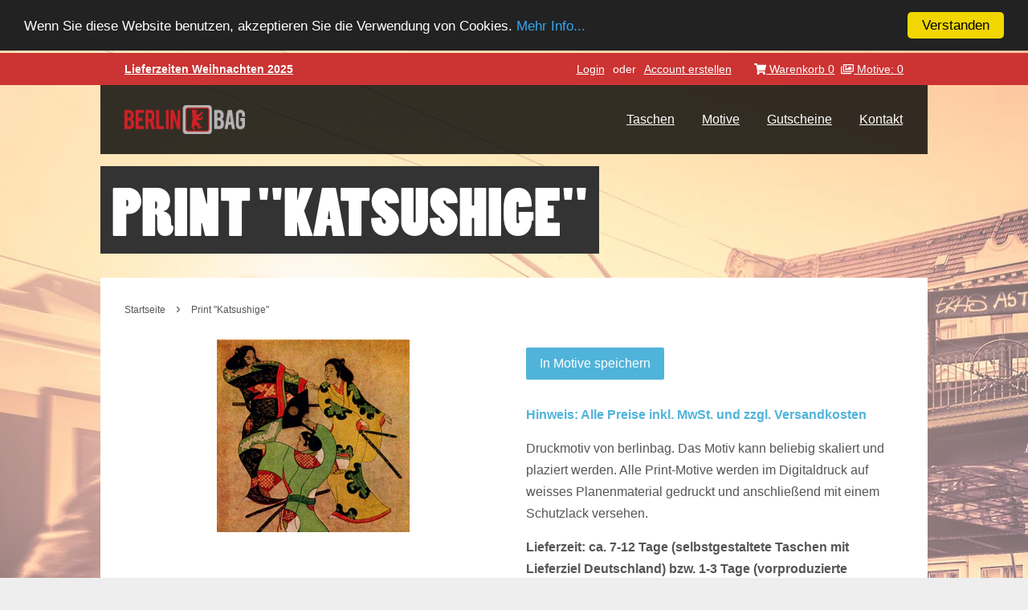

--- FILE ---
content_type: text/html; charset=utf-8
request_url: https://www.berlinbag.com/products/print-katsushige
body_size: 26928
content:
<!doctype html>
<!--[if lt IE 7]><html class="no-js lt-ie9 lt-ie8 lt-ie7" lang="en"> <![endif]-->
<!--[if IE 7]><html class="no-js lt-ie9 lt-ie8" lang="en"> <![endif]-->
<!--[if IE 8]><html class="no-js lt-ie9" lang="en"> <![endif]-->
<!--[if IE 9 ]><html class="ie9 no-js"> <![endif]-->
<!--[if (gt IE 9)|!(IE)]><!--> <html class="no-js"> <!--<![endif]-->
<head>
  <!-- Basic page needs ================================================== -->
  <meta charset="utf-8">
  <meta http-equiv="X-UA-Compatible" content="IE=edge,chrome=1">

  
  <link rel="shortcut icon" href="//www.berlinbag.com/cdn/shop/t/9/assets/favicon.png?v=64987951817894652321573240345" type="image/png" />
  

  <!-- Title and description ================================================== -->
  <title>
  Print &quot;Katsushige&quot; &ndash; berlinbag
  </title>

  
  <meta name="description" content="Der Print &quot;Katsushige&quot; ist ein Druckmotiv für berlinbag-Taschen von berlinbag.">
  

  <!-- Social meta ================================================== -->
  

  <meta property="og:type" content="product">
  <meta property="og:title" content="Print &quot;Katsushige&quot;">
  <meta property="og:url" content="https://www.berlinbag.com/products/print-katsushige">
  
  <meta property="og:image" content="http://www.berlinbag.com/cdn/shop/products/40_grande.jpg?v=1571438501">
  <meta property="og:image:secure_url" content="https://www.berlinbag.com/cdn/shop/products/40_grande.jpg?v=1571438501">
  
  <meta property="og:price:amount" content="0.00">
  <meta property="og:price:currency" content="EUR">



  <meta property="og:description" content="Der Print &quot;Katsushige&quot; ist ein Druckmotiv für berlinbag-Taschen von berlinbag.">


<meta property="og:site_name" content="berlinbag">


  <meta name="twitter:card" content="summary">



  <meta name="twitter:title" content="Print &quot;Katsushige&quot;">
  <meta name="twitter:description" content="Druckmotiv von berlinbag. Das Motiv kann beliebig skaliert und plaziert werden. Alle Print-Motive werden im Digitaldruck auf weisses Planenmaterial gedruckt und anschließend mit einem Schutzlack verse">
  <meta name="twitter:image" content="https://www.berlinbag.com/cdn/shop/products/40_large.jpg?v=1571438501">
  <meta name="twitter:image:width" content="480">
  <meta name="twitter:image:height" content="480">



  <!-- Helpers ================================================== -->
  <link rel="canonical" href="https://www.berlinbag.com/products/print-katsushige">
  <meta name="viewport" content="minimum-scale=1.0, width=device-width, maximum-scale=1.0, user-scalable=no" />
  <meta name="theme-color" content="#50b3da">

  <!-- CSS ================================================== -->
  <link href="//www.berlinbag.com/cdn/shop/t/9/assets/timber.scss.css?v=36361967423030484791702550162" rel="stylesheet" type="text/css" media="all" />
  <link href="//www.berlinbag.com/cdn/shop/t/9/assets/theme.scss.css?v=30458795095527169001702550162" rel="stylesheet" type="text/css" media="all" />
  <link href="//www.berlinbag.com/cdn/shop/t/9/assets/jquery-confirm.min.css?v=95907339932856694941573240347" rel="stylesheet" type="text/css" media="all" />
  <link href="//www.berlinbag.com/cdn/shop/t/9/assets/fonts.scss?v=48496637297338590681573240363" rel="stylesheet" type="text/css" media="all" />
  <link rel="stylesheet" href="https://use.typekit.net/sgx0wom.css">
  
  <!-- Header hook for plugins ================================================== -->
  <!-- Hook 1 -->
  <script>window.performance && window.performance.mark && window.performance.mark('shopify.content_for_header.start');</script><meta name="google-site-verification" content="N39Uc-MJx_KzlexWQEEBU4ZXuwS_tyAT5hT6MPMokt8">
<meta id="shopify-digital-wallet" name="shopify-digital-wallet" content="/5004121/digital_wallets/dialog">
<meta name="shopify-checkout-api-token" content="29ca5e6f51e0e37f2c989c0d7a9ad756">
<meta id="in-context-paypal-metadata" data-shop-id="5004121" data-venmo-supported="false" data-environment="production" data-locale="de_DE" data-paypal-v4="true" data-currency="EUR">
<link rel="alternate" type="application/json+oembed" href="https://www.berlinbag.com/products/print-katsushige.oembed">
<script async="async" src="/checkouts/internal/preloads.js?locale=de-DE"></script>
<link rel="preconnect" href="https://shop.app" crossorigin="anonymous">
<script async="async" src="https://shop.app/checkouts/internal/preloads.js?locale=de-DE&shop_id=5004121" crossorigin="anonymous"></script>
<script id="apple-pay-shop-capabilities" type="application/json">{"shopId":5004121,"countryCode":"DE","currencyCode":"EUR","merchantCapabilities":["supports3DS"],"merchantId":"gid:\/\/shopify\/Shop\/5004121","merchantName":"berlinbag","requiredBillingContactFields":["postalAddress","email"],"requiredShippingContactFields":["postalAddress","email"],"shippingType":"shipping","supportedNetworks":["visa","maestro","masterCard","amex"],"total":{"type":"pending","label":"berlinbag","amount":"1.00"},"shopifyPaymentsEnabled":true,"supportsSubscriptions":true}</script>
<script id="shopify-features" type="application/json">{"accessToken":"29ca5e6f51e0e37f2c989c0d7a9ad756","betas":["rich-media-storefront-analytics"],"domain":"www.berlinbag.com","predictiveSearch":true,"shopId":5004121,"locale":"de"}</script>
<script>var Shopify = Shopify || {};
Shopify.shop = "berlinbag.myshopify.com";
Shopify.locale = "de";
Shopify.currency = {"active":"EUR","rate":"1.0"};
Shopify.country = "DE";
Shopify.theme = {"name":"Minimal berlinbag","id":78540963898,"schema_name":null,"schema_version":null,"theme_store_id":380,"role":"main"};
Shopify.theme.handle = "null";
Shopify.theme.style = {"id":null,"handle":null};
Shopify.cdnHost = "www.berlinbag.com/cdn";
Shopify.routes = Shopify.routes || {};
Shopify.routes.root = "/";</script>
<script type="module">!function(o){(o.Shopify=o.Shopify||{}).modules=!0}(window);</script>
<script>!function(o){function n(){var o=[];function n(){o.push(Array.prototype.slice.apply(arguments))}return n.q=o,n}var t=o.Shopify=o.Shopify||{};t.loadFeatures=n(),t.autoloadFeatures=n()}(window);</script>
<script>
  window.ShopifyPay = window.ShopifyPay || {};
  window.ShopifyPay.apiHost = "shop.app\/pay";
  window.ShopifyPay.redirectState = null;
</script>
<script id="shop-js-analytics" type="application/json">{"pageType":"product"}</script>
<script defer="defer" async type="module" src="//www.berlinbag.com/cdn/shopifycloud/shop-js/modules/v2/client.init-shop-cart-sync_kxAhZfSm.de.esm.js"></script>
<script defer="defer" async type="module" src="//www.berlinbag.com/cdn/shopifycloud/shop-js/modules/v2/chunk.common_5BMd6ono.esm.js"></script>
<script type="module">
  await import("//www.berlinbag.com/cdn/shopifycloud/shop-js/modules/v2/client.init-shop-cart-sync_kxAhZfSm.de.esm.js");
await import("//www.berlinbag.com/cdn/shopifycloud/shop-js/modules/v2/chunk.common_5BMd6ono.esm.js");

  window.Shopify.SignInWithShop?.initShopCartSync?.({"fedCMEnabled":true,"windoidEnabled":true});

</script>
<script>
  window.Shopify = window.Shopify || {};
  if (!window.Shopify.featureAssets) window.Shopify.featureAssets = {};
  window.Shopify.featureAssets['shop-js'] = {"shop-cart-sync":["modules/v2/client.shop-cart-sync_81xuAXRO.de.esm.js","modules/v2/chunk.common_5BMd6ono.esm.js"],"init-fed-cm":["modules/v2/client.init-fed-cm_B2l2C8gd.de.esm.js","modules/v2/chunk.common_5BMd6ono.esm.js"],"shop-button":["modules/v2/client.shop-button_DteRmTIv.de.esm.js","modules/v2/chunk.common_5BMd6ono.esm.js"],"init-windoid":["modules/v2/client.init-windoid_BrVTPDHy.de.esm.js","modules/v2/chunk.common_5BMd6ono.esm.js"],"shop-cash-offers":["modules/v2/client.shop-cash-offers_uZhaqfcC.de.esm.js","modules/v2/chunk.common_5BMd6ono.esm.js","modules/v2/chunk.modal_DhTZgVSk.esm.js"],"shop-toast-manager":["modules/v2/client.shop-toast-manager_lTRStNPf.de.esm.js","modules/v2/chunk.common_5BMd6ono.esm.js"],"init-shop-email-lookup-coordinator":["modules/v2/client.init-shop-email-lookup-coordinator_BhyMm2Vh.de.esm.js","modules/v2/chunk.common_5BMd6ono.esm.js"],"pay-button":["modules/v2/client.pay-button_uIj7-e2V.de.esm.js","modules/v2/chunk.common_5BMd6ono.esm.js"],"avatar":["modules/v2/client.avatar_BTnouDA3.de.esm.js"],"init-shop-cart-sync":["modules/v2/client.init-shop-cart-sync_kxAhZfSm.de.esm.js","modules/v2/chunk.common_5BMd6ono.esm.js"],"shop-login-button":["modules/v2/client.shop-login-button_hqVUT9QF.de.esm.js","modules/v2/chunk.common_5BMd6ono.esm.js","modules/v2/chunk.modal_DhTZgVSk.esm.js"],"init-customer-accounts-sign-up":["modules/v2/client.init-customer-accounts-sign-up_0Oyvgx7Z.de.esm.js","modules/v2/client.shop-login-button_hqVUT9QF.de.esm.js","modules/v2/chunk.common_5BMd6ono.esm.js","modules/v2/chunk.modal_DhTZgVSk.esm.js"],"init-shop-for-new-customer-accounts":["modules/v2/client.init-shop-for-new-customer-accounts_DojLPa1w.de.esm.js","modules/v2/client.shop-login-button_hqVUT9QF.de.esm.js","modules/v2/chunk.common_5BMd6ono.esm.js","modules/v2/chunk.modal_DhTZgVSk.esm.js"],"init-customer-accounts":["modules/v2/client.init-customer-accounts_DWlFj6gc.de.esm.js","modules/v2/client.shop-login-button_hqVUT9QF.de.esm.js","modules/v2/chunk.common_5BMd6ono.esm.js","modules/v2/chunk.modal_DhTZgVSk.esm.js"],"shop-follow-button":["modules/v2/client.shop-follow-button_BEIcZOGj.de.esm.js","modules/v2/chunk.common_5BMd6ono.esm.js","modules/v2/chunk.modal_DhTZgVSk.esm.js"],"lead-capture":["modules/v2/client.lead-capture_BSpzCmmh.de.esm.js","modules/v2/chunk.common_5BMd6ono.esm.js","modules/v2/chunk.modal_DhTZgVSk.esm.js"],"checkout-modal":["modules/v2/client.checkout-modal_8HiTfxyj.de.esm.js","modules/v2/chunk.common_5BMd6ono.esm.js","modules/v2/chunk.modal_DhTZgVSk.esm.js"],"shop-login":["modules/v2/client.shop-login_Fe0VhLV0.de.esm.js","modules/v2/chunk.common_5BMd6ono.esm.js","modules/v2/chunk.modal_DhTZgVSk.esm.js"],"payment-terms":["modules/v2/client.payment-terms_C8PkVPzh.de.esm.js","modules/v2/chunk.common_5BMd6ono.esm.js","modules/v2/chunk.modal_DhTZgVSk.esm.js"]};
</script>
<script id="__st">var __st={"a":5004121,"offset":3600,"reqid":"2aa34016-66c4-47cc-a655-bcb841c8c3b3-1768966645","pageurl":"www.berlinbag.com\/products\/print-katsushige","u":"940b067ffa3a","p":"product","rtyp":"product","rid":545744257086};</script>
<script>window.ShopifyPaypalV4VisibilityTracking = true;</script>
<script id="captcha-bootstrap">!function(){'use strict';const t='contact',e='account',n='new_comment',o=[[t,t],['blogs',n],['comments',n],[t,'customer']],c=[[e,'customer_login'],[e,'guest_login'],[e,'recover_customer_password'],[e,'create_customer']],r=t=>t.map((([t,e])=>`form[action*='/${t}']:not([data-nocaptcha='true']) input[name='form_type'][value='${e}']`)).join(','),a=t=>()=>t?[...document.querySelectorAll(t)].map((t=>t.form)):[];function s(){const t=[...o],e=r(t);return a(e)}const i='password',u='form_key',d=['recaptcha-v3-token','g-recaptcha-response','h-captcha-response',i],f=()=>{try{return window.sessionStorage}catch{return}},m='__shopify_v',_=t=>t.elements[u];function p(t,e,n=!1){try{const o=window.sessionStorage,c=JSON.parse(o.getItem(e)),{data:r}=function(t){const{data:e,action:n}=t;return t[m]||n?{data:e,action:n}:{data:t,action:n}}(c);for(const[e,n]of Object.entries(r))t.elements[e]&&(t.elements[e].value=n);n&&o.removeItem(e)}catch(o){console.error('form repopulation failed',{error:o})}}const l='form_type',E='cptcha';function T(t){t.dataset[E]=!0}const w=window,h=w.document,L='Shopify',v='ce_forms',y='captcha';let A=!1;((t,e)=>{const n=(g='f06e6c50-85a8-45c8-87d0-21a2b65856fe',I='https://cdn.shopify.com/shopifycloud/storefront-forms-hcaptcha/ce_storefront_forms_captcha_hcaptcha.v1.5.2.iife.js',D={infoText:'Durch hCaptcha geschützt',privacyText:'Datenschutz',termsText:'Allgemeine Geschäftsbedingungen'},(t,e,n)=>{const o=w[L][v],c=o.bindForm;if(c)return c(t,g,e,D).then(n);var r;o.q.push([[t,g,e,D],n]),r=I,A||(h.body.append(Object.assign(h.createElement('script'),{id:'captcha-provider',async:!0,src:r})),A=!0)});var g,I,D;w[L]=w[L]||{},w[L][v]=w[L][v]||{},w[L][v].q=[],w[L][y]=w[L][y]||{},w[L][y].protect=function(t,e){n(t,void 0,e),T(t)},Object.freeze(w[L][y]),function(t,e,n,w,h,L){const[v,y,A,g]=function(t,e,n){const i=e?o:[],u=t?c:[],d=[...i,...u],f=r(d),m=r(i),_=r(d.filter((([t,e])=>n.includes(e))));return[a(f),a(m),a(_),s()]}(w,h,L),I=t=>{const e=t.target;return e instanceof HTMLFormElement?e:e&&e.form},D=t=>v().includes(t);t.addEventListener('submit',(t=>{const e=I(t);if(!e)return;const n=D(e)&&!e.dataset.hcaptchaBound&&!e.dataset.recaptchaBound,o=_(e),c=g().includes(e)&&(!o||!o.value);(n||c)&&t.preventDefault(),c&&!n&&(function(t){try{if(!f())return;!function(t){const e=f();if(!e)return;const n=_(t);if(!n)return;const o=n.value;o&&e.removeItem(o)}(t);const e=Array.from(Array(32),(()=>Math.random().toString(36)[2])).join('');!function(t,e){_(t)||t.append(Object.assign(document.createElement('input'),{type:'hidden',name:u})),t.elements[u].value=e}(t,e),function(t,e){const n=f();if(!n)return;const o=[...t.querySelectorAll(`input[type='${i}']`)].map((({name:t})=>t)),c=[...d,...o],r={};for(const[a,s]of new FormData(t).entries())c.includes(a)||(r[a]=s);n.setItem(e,JSON.stringify({[m]:1,action:t.action,data:r}))}(t,e)}catch(e){console.error('failed to persist form',e)}}(e),e.submit())}));const S=(t,e)=>{t&&!t.dataset[E]&&(n(t,e.some((e=>e===t))),T(t))};for(const o of['focusin','change'])t.addEventListener(o,(t=>{const e=I(t);D(e)&&S(e,y())}));const B=e.get('form_key'),M=e.get(l),P=B&&M;t.addEventListener('DOMContentLoaded',(()=>{const t=y();if(P)for(const e of t)e.elements[l].value===M&&p(e,B);[...new Set([...A(),...v().filter((t=>'true'===t.dataset.shopifyCaptcha))])].forEach((e=>S(e,t)))}))}(h,new URLSearchParams(w.location.search),n,t,e,['guest_login'])})(!0,!0)}();</script>
<script integrity="sha256-4kQ18oKyAcykRKYeNunJcIwy7WH5gtpwJnB7kiuLZ1E=" data-source-attribution="shopify.loadfeatures" defer="defer" src="//www.berlinbag.com/cdn/shopifycloud/storefront/assets/storefront/load_feature-a0a9edcb.js" crossorigin="anonymous"></script>
<script crossorigin="anonymous" defer="defer" src="//www.berlinbag.com/cdn/shopifycloud/storefront/assets/shopify_pay/storefront-65b4c6d7.js?v=20250812"></script>
<script data-source-attribution="shopify.dynamic_checkout.dynamic.init">var Shopify=Shopify||{};Shopify.PaymentButton=Shopify.PaymentButton||{isStorefrontPortableWallets:!0,init:function(){window.Shopify.PaymentButton.init=function(){};var t=document.createElement("script");t.src="https://www.berlinbag.com/cdn/shopifycloud/portable-wallets/latest/portable-wallets.de.js",t.type="module",document.head.appendChild(t)}};
</script>
<script data-source-attribution="shopify.dynamic_checkout.buyer_consent">
  function portableWalletsHideBuyerConsent(e){var t=document.getElementById("shopify-buyer-consent"),n=document.getElementById("shopify-subscription-policy-button");t&&n&&(t.classList.add("hidden"),t.setAttribute("aria-hidden","true"),n.removeEventListener("click",e))}function portableWalletsShowBuyerConsent(e){var t=document.getElementById("shopify-buyer-consent"),n=document.getElementById("shopify-subscription-policy-button");t&&n&&(t.classList.remove("hidden"),t.removeAttribute("aria-hidden"),n.addEventListener("click",e))}window.Shopify?.PaymentButton&&(window.Shopify.PaymentButton.hideBuyerConsent=portableWalletsHideBuyerConsent,window.Shopify.PaymentButton.showBuyerConsent=portableWalletsShowBuyerConsent);
</script>
<script data-source-attribution="shopify.dynamic_checkout.cart.bootstrap">document.addEventListener("DOMContentLoaded",(function(){function t(){return document.querySelector("shopify-accelerated-checkout-cart, shopify-accelerated-checkout")}if(t())Shopify.PaymentButton.init();else{new MutationObserver((function(e,n){t()&&(Shopify.PaymentButton.init(),n.disconnect())})).observe(document.body,{childList:!0,subtree:!0})}}));
</script>
<link id="shopify-accelerated-checkout-styles" rel="stylesheet" media="screen" href="https://www.berlinbag.com/cdn/shopifycloud/portable-wallets/latest/accelerated-checkout-backwards-compat.css" crossorigin="anonymous">
<style id="shopify-accelerated-checkout-cart">
        #shopify-buyer-consent {
  margin-top: 1em;
  display: inline-block;
  width: 100%;
}

#shopify-buyer-consent.hidden {
  display: none;
}

#shopify-subscription-policy-button {
  background: none;
  border: none;
  padding: 0;
  text-decoration: underline;
  font-size: inherit;
  cursor: pointer;
}

#shopify-subscription-policy-button::before {
  box-shadow: none;
}

      </style>

<script>window.performance && window.performance.mark && window.performance.mark('shopify.content_for_header.end');</script>
  
  <!-- Hook 2 -->
  

<!--[if lt IE 9]>
<script src="//cdnjs.cloudflare.com/ajax/libs/html5shiv/3.7.2/html5shiv.min.js" type="text/javascript"></script>
<script src="//www.berlinbag.com/cdn/shop/t/9/assets/respond.min.js?v=52248677837542619231573240352" type="text/javascript"></script>
<link href="//www.berlinbag.com/cdn/shop/t/9/assets/respond-proxy.html" id="respond-proxy" rel="respond-proxy" />
<link href="//www.berlinbag.com/search?q=1cdf16364b9d02adf8a15ca9958ac109" id="respond-redirect" rel="respond-redirect" />
<script src="//www.berlinbag.com/search?q=1cdf16364b9d02adf8a15ca9958ac109" type="text/javascript"></script>
<![endif]-->


  
  <!-- Hook 3 -->
  <script src="//www.berlinbag.com/cdn/shop/t/9/assets/jquery.min.js?v=61395414644828968241573240349" type="text/javascript"></script>
  <script src="//www.berlinbag.com/cdn/shop/t/9/assets/jquery-ui.min.js?v=53652685170003022651573240348" type="text/javascript"></script>
  <script src="//www.berlinbag.com/cdn/shop/t/9/assets/jquery.ui.touch-punch.min.js?v=120079256284112587901573240349" type="text/javascript"></script>
  <link href="//www.berlinbag.com/cdn/shop/t/9/assets/jquery-ui.css?v=133123604678339097141573240348" rel="stylesheet" type="text/css" media="all" />
  <script src="//www.berlinbag.com/cdn/shop/t/9/assets/jquery.form.js?v=17155330954309544371573240348" type="text/javascript"></script>
  <script src="//www.berlinbag.com/cdn/shop/t/9/assets/load-image.all.min.js?v=127363394986136685311573240349" type="text/javascript"></script>
  <script src="//www.berlinbag.com/cdn/shop/t/9/assets/saveSvgAsPng.js?v=102625404676973950871573240352" type="text/javascript"></script>
  <script src="//www.berlinbag.com/cdn/shop/t/9/assets/fontawesome.js?v=143968459736769607621573240345" type="text/javascript"></script>
  <script src="//www.berlinbag.com/cdn/shop/t/9/assets/jquery-confirm.min.js?v=100036017376302828851573240347" type="text/javascript"></script>
  
  <!-- Hook 4 -->
  <script src="//www.berlinbag.com/cdn/shop/t/9/assets/modernizr.min.js?v=26620055551102246001573240351" type="text/javascript"></script>

  <!-- berlinbag specific -->
  <script src="//www.berlinbag.com/cdn/shop/t/9/assets/fabric.min.js?v=178951414284157548511573240344" type="text/javascript"></script>

  
  
  <link href="//www.berlinbag.com/cdn/shop/t/9/assets/shopstorm-apps.scss.css?v=162617753632776584721623434320" rel="stylesheet" type="text/css" media="all" />
  <!-- script async src="https://app-cdn.productcustomizer.com/assets/storefront/product-customizer-v2-7a947db4b8ccdea29d3c7ba133b8b0772622fea3a73b473997357e4d12e8aa8e.js?shop=berlinbag.myshopify.com" type="text/javascript"></script --><script type='text/javascript'>//<![CDATA[
! function(t, o, r, e) {
	function n(t, o) {
		for (t = t.split("."), o = o.split("."), i = 0, ix = Math.max(t.length, o.length); i < ix; i++) {
			var r = parseInt(t[i]),
				e = parseInt(o[i]);
			if (r > e || isNaN(e)) return 1;
			if (e > r || isNaN(r)) return -1
		}
		return 0
	}
	var s, p, a = !1;
	if (s = "undefined" != typeof t.shopstorm && "undefined" != typeof t.shopstorm.apps && "undefined" != typeof t.shopstorm.apps.productCustomizer && "undefined" != typeof t.shopstorm.apps.productCustomizer.$ ? t.shopstorm.apps.productCustomizer.$ : t.jQuery, !s || 1 == n(r, s.fn.jquery) || e(s, a)) {
		var u = o.createElement("script");
		u.src = "https://ajax.googleapis.com/ajax/libs/jquery/1.9.0/jquery.min.js", u.onload = u.onreadystatechange = function() {
			a || (p = this.readyState) && "loaded" != p && "complete" != p || (s = jQuery.noConflict(!0), e(s, a = !0), s(u).remove())
		};
		try {
			o.body.appendChild(u)
		} catch (d) {
			try {
				o.documentElement.childNodes[0].appendChild(u)
			} catch (d) {
				console.warn("Shopify Product Customizer: error loading")
			}
		}
	}
}(window, document, "1.9.0", function(t) {
	if (window.shopstorm = window.shopstorm || {}, window.shopstorm.shop = window.shopstorm.shop || {}, window.shopstorm.shop.moneyFormat = window.shopstorm.shop.moneyFormat || null, window.shopstorm.apps = window.shopstorm.apps || {}, window.shopstorm.apps.productCustomizer = window.shopstorm.apps.productCustomizer || {}, window.shopstorm.apps.productCustomizer.$ = window.shopstorm.apps.productCustomizer.$ || t, window.shopstorm.apps.productCustomizer.jQueries = window.shopstorm.apps.productCustomizer.jQueries || [t], "function" == typeof window.shopstorm.apps.productCustomizer.jqueryLoadedCallback && window.shopstorm.apps.productCustomizer.jqueryLoadedCallback(t), "undefined" == typeof shopstorm.apps.productCustomizer.collectOptionsCost && (shopstorm.apps.productCustomizer.collectOptionsCost = function(o, r) {
			r = r || !1;
			var e = t('.product-customizer-options[data-product-id="' + o + '"]'),
				i = [];
			return "undefined" != typeof shopstorm.apps.productCustomizer.options.productOptions && shopstorm.apps.productCustomizer.options.productOptions[o] && t.each(shopstorm.apps.productCustomizer.options.productOptions[o], function(n, s) {
				var p, a = s.fieldKey,
					u = s.name,
					d = n + 1;
				if (!u && a.indexOf("_") > -1 && (u = a.split("_")[1]), p = t(e.data("version") && shopstorm.apps.versionCompare(e.data("version"), "1.6.3", ">") ? "#" + o + "_option_" + d : "#" + o + "_option_" + a.split("_")[0]), !p.closest(".product-customizer-option").hasClass("conditional-logic-hidden")) {
					if (s.option_prices) {
						var c = s.option_prices.split(",");
						if ("SELECT" == p.prop("tagName")) {
							var m = 0;
							if (0 == p.find("[data-index]").length) {
								var l = p.prop("selectedIndex");
								"undefined" != typeof l && (m += parseInt(c[l]) || 0)
							} else t.each(p.find(":selected"), function(o, r) {
								var e = t(r).data("index");
								m += parseInt(c[e]) || 0
							});
							m = shopstorm.apps.productCustomizer.getOptionCost(o, p.attr("id"), a, m), m && i.push({
								name: u,
								cost: parseInt(m),
								id: p.attr("id")
							})
						} else if (p.closest(".option-type-checkbox_group, .option-type-radio").length > 0) {
							var m = 0;
							t.each(p.closest(".option-type-checkbox_group, .option-type-radio").find("input:checked"), function(o, r) {
								var e = t(r).attr("id").split("_").pop();
								m += parseInt(c[e]) || 0
							}), m = shopstorm.apps.productCustomizer.getOptionCost(o, p.attr("id"), a, m), m && i.push({
								name: u,
								cost: parseInt(m),
								id: p.attr("id")
							})
						}
					} else if (s.price && (!p.is(":checkbox") && p.val().trim() || p.is(":checkbox") && p.is(":checked") || r && p.is(":visible") && p.prop("required"))) {
						var m = shopstorm.apps.productCustomizer.getOptionCost(o, p.attr("id"), a, parseInt(s.price));
						m && i.push({
							name: u,
							cost: parseInt(m),
							id: p.attr("id")
						})
					}
					d++
				}
			}), i
		}), "undefined" == typeof shopstorm.apps.versionCompare && (shopstorm.apps.versionCompare = function(t, o, r) {
			if (r = r || "<=>", t == o) switch (r) {
				case "<=>":
					return 0;
				case ">":
					return !1;
				case ">=":
					return !0
			}
			for (t = t.split("."), o = o.split("."), i = 0, ix = Math.max(t.length, o.length); i < ix; i++) {
				var e = parseInt(t[i]),
					n = parseInt(o[i]);
				switch (r) {
					case "<=>":
						if (e > n || isNaN(n)) return 1;
						if (n > e || isNaN(e)) return -1;
						break;
					case ">":
					case ">=":
						if (e > n || isNaN(n)) return !0;
						if (n > e || isNaN(e)) return !1
				}
			}
		}), "undefined" == typeof shopstorm.apps.productCustomizer.getOptionCost && (shopstorm.apps.productCustomizer.getOptionCost = function(o, r, e, i) {
			var n = 100;
			return "autodeliver" == t(".rc_container input.rc_radio:checked").val() && (n -= shopstorm.apps.productCustomizer.options.discount), i * n / 100
		}), "undefined" == typeof shopstorm.apps.productCustomizer.sumOptionsCost && (shopstorm.apps.productCustomizer.sumOptionsCost = function(o, r) {
			r = r || !1;
			var e = 0;
			return t.isArray(o) || (o = shopstorm.apps.productCustomizer.collectOptionsCost(o, r)), t.each(o, function(t, o) {
				e += o.cost
			}), e
		}), "undefined" == typeof shopstorm.apps.productCustomizer.generatePricingItemUniqueId && (shopstorm.apps.productCustomizer.generatePricingItemUniqueId = function() {
			return Math.floor(1e15 * Math.random())
		}), "undefined" == typeof shopstorm.apps.productCustomizer.getMainProductQuantity && (shopstorm.apps.productCustomizer.getMainProductQuantity = function(o) {
			var r = t('.product-customizer-options[data-product-id="' + o + '"]'),
				e = r.closest('form[action="/cart/add"], form[action^="/cart/add?"]'),
				i = 1,
				n = e.find("[name=quantity]");
			return n.length > 0 && n.val().match(/^\d+$/) && (i = parseInt(n.val())), i
		}), "undefined" == typeof shopstorm.apps.productCustomizer.setupMainProductPricingProperties && (shopstorm.apps.productCustomizer.setupMainProductPricingProperties = function(o, r) {
			var e = t('.product-customizer-options[data-product-id="' + o + '"]'),
				i = e.closest('form[action="/cart/add"], form[action^="/cart/add?"]'),
				n = shopstorm.apps.productCustomizer.collectOptionsCost(o),
				s = shopstorm.apps.productCustomizer.sumOptionsCost(n),
				p = s * shopstorm.apps.productCustomizer.getMainProductQuantity(o);
			return p ? (0 == e.find('input[name="properties[_pc_pricing_ref]"]').length && e.append('<input type="hidden" name="properties[_pc_pricing_ref]" value="">'), 0 == e.find('input[name="properties[_pc_pricing_qty]"]').length && e.append('<input type="hidden" name="properties[_pc_pricing_qty]" value="">'), i.find('input[name="properties[_pc_pricing_ref]"]').val(r), i.find('input[name="properties[_pc_pricing_qty]"]').val(s), !0) : (t('input[name^="properties[_pc_pricing"]').remove(), !1)
		}), "undefined" == typeof shopstorm.apps.productCustomizer.addOptionPricingItemToCart && (shopstorm.apps.productCustomizer.addOptionPricingItemToCart = function(o, r) {

                
            var e = t('.product-customizer-options[data-product-id="' + o + '"]').eq(0),
				i = e.closest('form[action="/cart/add"], form[action^="/cart/add?"]'),
				n = shopstorm.apps.productCustomizer.collectOptionsCost(o),
				s = shopstorm.apps.productCustomizer.sumOptionsCost(n);
			if (r = r || shopstorm.apps.productCustomizer.generatePricingItemUniqueId(), i.data("product-customizer-doing-submit") && shopstorm.apps.productCustomizer.preventDuplicateFormSubmissions) return !1;
			if (i.data("product-customizer-doing-submit", !0), shopstorm.apps.productCustomizer.formHasMissingRequired(i)) return i.data("product-customizer-doing-submit", !1), !1;
			var p = s * shopstorm.apps.productCustomizer.getMainProductQuantity(o);
			if (!shopstorm.apps.productCustomizer.setupMainProductPricingProperties(o, r)) return i.data("product-customizer-doing-submit", !1), !0;
			var a = i.serializeArray();
			if (a = shopstorm.apps.productCustomizer.updateSerializedArray(a, "quantity", p), a = shopstorm.apps.productCustomizer.updateSerializedArray(a, "id", shopstorm.apps.productCustomizer.pricingVariantId), a = shopstorm.apps.productCustomizer.updateSerializedArray(a, "properties[_pc_pricing_qty]", null), a = shopstorm.apps.productCustomizer.updateSerializedArray(a, "id[]", null), t.each(i.find("input:file:visible"), function(o, r) {
					t(r).val() && (a = shopstorm.apps.productCustomizer.updateSerializedArray(a, t(r).attr("name"), t(r).val().replace("C:\\fakepath\\", "")))
				}), t.each(n, function(t, o) {
					a = shopstorm.apps.productCustomizer.updateSerializedArray(a, "properties[" + o.name + "]", " (" + o.cost + ")", "append")
				}), shopstorm.apps.productCustomizer.options.productTitles[o]) {
				t.each(a, function(t, o) {
					o.name && 0 == o.name.indexOf("properties[") && -1 == o.name.indexOf("properties[_") && "properties[subscription_id]" != o.name && "properties[shipping_interval_frequency]" != o.name && "properties[shipping_interval_unit_type]" != o.name && (a[t].name = o.name.replace("properties[", "properties[_"))
				});
				var u = shopstorm.apps.productCustomizer.customizationsForText ? shopstorm.apps.productCustomizer.customizationsForText : "Optionen für";
				a = shopstorm.apps.productCustomizer.updateSerializedArray(a, "properties[" + u + "]", shopstorm.apps.productCustomizer.options.productTitles[o])
			}
			return response = t.ajax({
				method: "POST",
				url: "/cart/add.js",
				data: t.param(a),
				async: !1,
				dataType: "json"
			}), 200 != response.status && console.warn("Shopify Product Customizer: dynamic pricing product missing"), !0
		}), "undefined" == typeof shopstorm.apps.productCustomizer.updateSerializedArray && (shopstorm.apps.productCustomizer.updateSerializedArray = function(o, r, e, i) {
			var n = [],
				s = !1;
			return t.each(o, function(t, o) {
				o.name == r ? (s = !0, null != e && ("append" == i ? o.value += e : o.value = e, n.push(o))) : n.push(o)
			}), s || null == e || "append" == i || n.push({
				name: r,
				value: e
			}), n
		}), "undefined" == typeof shopstorm.apps.productCustomizer.formHasFileToUpload && (shopstorm.apps.productCustomizer.formHasFileToUpload = function(o) {
			var r = !1;
			return t.each(t(o).find("input[name^=properties]:file:visible"), function() {
				return t(this).val() ? (r = !0, !1) : void 0
			}), r
		}), "undefined" == typeof shopstorm.apps.productCustomizer.formHasMissingRequired && (shopstorm.apps.productCustomizer.formHasMissingRequired = function(o) {
			var r, e = !1;
			return t.each(t(o).find("[name^=properties][required]:visible"), function(o, r) {
				return !t(r).val() && !t(r).is(":checkbox, :radio") || t(r).is(":checkbox") && !t(r).is(":checked") || t(r).is(":radio") && 0 == t(r).closest("form").find('input[name="' + t(r).attr("name") + '"]:radio:checked').length ? (e = !0, !1) : void 0
			}), r = t(o).find(".option-type-checkbox_group[data-min-selections]").not(".conditional-logic-hidden"), r.each(function(o, r) {
				var i = Math.min(t(r).data("min-selections"), t(r).find("input:checkbox").length);
				i > 0 && t(r).find("input:checkbox:checked").length < i && (e = !0)
			}), e
		}), "undefined" == typeof shopstorm.apps.productCustomizer.formMarkMissingRequired && (shopstorm.apps.productCustomizer.formMarkMissingRequired = function(o) {
			var r, e, i = !1;
			return t.each(t(o).find("[name^=properties][required]"), function(o, e) {
				t(e).is(":checkbox, :radio") ? t(e).is(":checkbox") && !t(e).is(":checked") || t(e).is(":radio") && 0 == t(e).closest("form").find('input[name="' + t(e).attr("name") + '"]:radio:checked').length ? ("SPAN" != t(e).parent().prop("tagName") && t(e).wrap("<span></span>"), t(e).parent().addClass("missing-required"), t(e).parent().css("border", "1px solid red"), i = !0, r || (r = t(e).closest(".product-customizer-option"))) : t(e).parent().hasClass("missing-required") && (t(e).parent().removeClass("missing-required"), t(e).parent().css("border", "initial")) : t(e).val() ? t(e).hasClass("missing-required") && (t(e).css("border", t(e).data("original-border")), t(e).removeClass("missing-required")) : (t(e).hasClass("missing-required") || (t(e).data("original-border", t(e).css("border")), t(e).css("border", "1px solid red"), t(e).addClass("missing-required")), i = !0, r || (r = t(e).closest(".product-customizer-option")))
			}), e = t(o).find(".option-type-checkbox_group[data-min-selections]").not(".conditional-logic-hidden"), e.each(function(o, e) {
				var n = Math.min(t(e).data("min-selections"), t(e).find("input:checkbox").length),
					s = t(e).find("ul"),
					p = t(e).find(".product-customizer-selections-message");
				n > 0 && t(e).find("input:checkbox:checked").length < n ? (s.hasClass("missing-required") || (s.addClass("missing-required"), s.data("original-border", t(e).css("border")), s.data("original-border-radius", t(e).css("border-radius")), s.data("original-padding", t(e).css("padding")), s.css("border", "1px solid red"), s.css("border-radius", "3px"), s.css("padding", "0 5px"), p.data("original-color", p.css("color")), p.css("color", "red")), i = !0, r || (r = t(e))) : n > 0 && t(e).find("input:checkbox:checked").length >= n && s.hasClass("missing-required") && (p.css("color", p.data("original-color")), s.css("border-radius", s.data("original-border-radius")), s.css("border", s.data("original-border")), s.css("padding", s.data("original-padding")), s.removeClass("missing-required"))
			}), r && r.length > 0 && "undefined" != typeof r[0].scrollIntoViewIfNeeded && r[0].scrollIntoViewIfNeeded(), i
		}), "undefined" == typeof shopstorm.apps.productCustomizer.updateCartPricingItemsQuantities && (shopstorm.apps.productCustomizer.updateCartPricingItemsQuantities = function(o) {
			var r = o.find("[data-product-customizer-pricing-ref][data-product-customizer-pricing-qty]");
			t.each(r, function(o, r) {
				var e = t(r).data("product-customizer-pricing-ref"),
					i = t(r).find('[name="updates[]"]').val(),
					n = t(r).data("product-customizer-pricing-qty"),
					s = t(r).siblings("[data-product-customizer-pricing-ref=" + e + "]:not([data-product-customizer-pricing-qty])");
				s.length > 0 && parseInt(i) == i && s.find('[name="updates[]"]').val(i * n)
			})
		}), "undefined" == typeof shopstorm.apps.productCustomizer.changeCartPricingItemQuantity && (shopstorm.apps.productCustomizer.changeCartPricingItemQuantity = function(o, r, e) {
			r = "undefined" == typeof r ? o.find('[name="updates[]"]').val() : r;
			var i = o.data("line"),
				n = o.data("product-customizer-pricing-ref"),
				s = o.data("product-customizer-pricing-qty"),
				p = o.siblings("[data-product-customizer-pricing-ref=" + n + "]:not([data-product-customizer-pricing-qty])");
			if (p.length > 0 && parseInt(r) == r) {
				var a = p.data("line");
				t.ajax({
					method: "GET",
					url: "/cart/change?line=" + a + "&quantity=" + r * s,
					async: "undefined" != typeof e
				}).always(function() {
					"undefined" != typeof e && (i > a && 0 == r && i--, e(i))
				})
			} else "undefined" != typeof e && e(i)
		}), "undefined" == typeof shopstorm.apps.productCustomizer.bindCartRemove && (shopstorm.apps.productCustomizer.bindCartRemove = function(o, r) {
			"string" != typeof o && (o = o.join(" .product-customizer-cart-remove, ")), o += " .product-customizer-cart-remove", t(document).on("click", o, function() {
				var o = t(this).closest("[data-product-customizer-pricing-ref][data-product-customizer-pricing-qty]");
				return o.length > 0 ? (shopstorm.apps.productCustomizer.changeCartPricingItemQuantity(o, 0, r), !1) : void 0
			})
		}), "undefined" == typeof shopstorm.apps.productCustomizer.browserValidatesRequired) {
		var o, r = function() {
			var t = shopstorm.apps.productCustomizer.Modernizr;
			return t.input.required && t.formvalidation
		};
		shopstorm.apps.productCustomizer.browserValidatesRequired = r, shopstorm.apps.productCustomizer.isSafari = function() {
			return !r()
		}, o = window.Modernizr, ! function(t, o) {
			function r(t, o) {
				return typeof t === o
			}

			function e() {
				var t, o, e, i, n, s, a;
				for (var c in p)
					if (p.hasOwnProperty(c)) {
						if (t = [], o = p[c], o.name && (t.push(o.name.toLowerCase()), o.options && o.options.aliases && o.options.aliases.length))
							for (e = 0; e < o.options.aliases.length; e++) t.push(o.options.aliases[e].toLowerCase());
						for (i = r(o.fn, "function") ? o.fn() : o.fn, n = 0; n < t.length; n++) s = t[n], a = s.split("."), 1 === a.length ? u[a[0]] = i : (!u[a[0]] || u[a[0]] instanceof Boolean || (u[a[0]] = new Boolean(u[a[0]])), u[a[0]][a[1]] = i), d.push((i ? "" : "no-") + a.join("-"))
					}
			}

			function i() {
				return "function" != typeof o.createElement ? o.createElement(arguments[0]) : m ? o.createElementNS.call(o, "http://www.w3.org/2000/svg", arguments[0]) : o.createElement.apply(o, arguments)
			}

			function n() {
				var t = o.body;
				return t || (t = i(m ? "svg" : "body"), t.fake = !0), t
			}

			function s(t, r, e, s) {
				var p, a, u, d, m = "modernizr",
					l = i("div"),
					h = n();
				if (parseInt(e, 10))
					for (; e--;) u = i("div"), u.id = s ? s[e] : m + (e + 1), l.appendChild(u);
				return p = i("style"), p.type = "text/css", p.id = "s" + m, (h.fake ? h : l).appendChild(p), h.appendChild(l), p.styleSheet ? p.styleSheet.cssText = t : p.appendChild(o.createTextNode(t)), l.id = m, h.fake && (h.style.background = "", h.style.overflow = "hidden", d = c.style.overflow, c.style.overflow = "hidden", c.appendChild(h)), a = r(l, t), h.fake ? (h.parentNode.removeChild(h), c.style.overflow = d, c.offsetHeight) : l.parentNode.removeChild(l), !!a
			}
			var p = [],
				a = {
					_version: "3.5.0",
					_config: {
						classPrefix: "",
						enableClasses: !0,
						enableJSClass: !0,
						usePrefixes: !0
					},
					_q: [],
					on: function(t, o) {
						var r = this;
						setTimeout(function() {
							o(r[t])
						}, 0)
					},
					addTest: function(t, o, r) {
						p.push({
							name: t,
							fn: o,
							options: r
						})
					},
					addAsyncTest: function(t) {
						p.push({
							name: null,
							fn: t
						})
					}
				},
				u = function() {};
			u.prototype = a, u = new u;
			var d = [],
				c = o.documentElement,
				m = "svg" === c.nodeName.toLowerCase(),
				l = a.testStyles = s;
			u.addTest("formvalidation", function() {
				var o = i("form");
				if (!("checkValidity" in o && "addEventListener" in o)) return !1;
				if ("reportValidity" in o) return !0;
				var r, e = !1;
				return u.formvalidationapi = !0, o.addEventListener("submit", function(o) {
					(!t.opera || t.operamini) && o.preventDefault(), o.stopPropagation()
				}, !1), o.innerHTML = '<input name="modTest" required="required" /><button></button>', l("#modernizr form{position:absolute;top:-99999em}", function(t) {
					t.appendChild(o), r = o.getElementsByTagName("input")[0], r.addEventListener("invalid", function(t) {
						e = !0, t.preventDefault(), t.stopPropagation()
					}, !1), u.formvalidationmessage = !!r.validationMessage, o.getElementsByTagName("button")[0].click()
				}), e
			});
			var h = i("input"),
				f = "autocomplete autofocus list placeholder max min multiple pattern required step".split(" "),
				g = {};
			u.input = function(o) {
				for (var r = 0, e = o.length; e > r; r++) g[o[r]] = !!(o[r] in h);
				return g.list && (g.list = !(!i("datalist") || !t.HTMLDataListElement)), g
			}(f), e(), delete a.addTest, delete a.addAsyncTest;
			for (var C = 0; C < u._q.length; C++) u._q[C]();
			t.Modernizr = u
		}(window, document), shopstorm.apps.productCustomizer.Modernizr = window.Modernizr, window.Modernizr = o
	}
	"undefined" == typeof shopstorm.apps.productCustomizer.hidePricingItemRowHelper && (shopstorm.apps.productCustomizer.hidePricingItemRowHelper = function(t) {
		var o = "";
		return t.properties && t.properties._pc_pricing_ref && "undefined" == typeof t.properties._pc_pricing_qty && (o = "display: none;"), o
	}), "undefined" == typeof shopstorm.apps.productCustomizer.cartRowDataHelper && (shopstorm.apps.productCustomizer.cartRowDataHelper = function(t, o) {
		var r = ' data-line="' + o + '"';
		return t.properties && t.properties._pc_pricing_ref && (r += ' data-product-customizer-pricing-ref="' + t.properties._pc_pricing_ref + '"'), t.properties && t.properties._pc_pricing_qty && (r += ' data-product-customizer-pricing-qty="' + t.properties._pc_pricing_qty + '"'), r
	}), "undefined" == typeof shopstorm.apps.productCustomizer.lineItemPropertiesHelper && (shopstorm.apps.productCustomizer.lineItemPropertiesHelper = function(o, r) {
		r = r || "before";
		var e = [],
			i = "";
		return o.properties && t.each(o.properties, function(t, o) {
			var r = "";
			return o ? "_" == t.charAt(0) ? (i += '<span style="display: none;" class="product-customizer-line-item-prop" data-prop-name="' + t + '">' + t + ": " + o + "</span>", !0) : (r = '<span class="product-customizer-line-item-prop" data-prop-name="' + t + '">' + t + ": ", r += o.indexOf("/uploads/") > -1 ? '<a href="' + o + '">Click to see</a>' : o.replace(/\n/g, "<br/>"), r += "</span>", void e.push(r)) : !0
		}), ("before" == r ? "<br/>" : "") + e.join("<br/>") + ("after" == r ? "<br/>" : "") + i
	}), "undefined" == typeof shopstorm.apps.productCustomizer.removeFromCartHrefHelper && (shopstorm.apps.productCustomizer.removeFromCartHrefHelper = function(t, o, r) {
		return r = r || "/cart/change?line=" + o + "&amp;quantity=0", t.properties && t.properties._pc_pricing_ref && t.properties._pc_pricing_qty ? "#" + o : r
	}), "undefined" == typeof shopstorm.apps.productCustomizer.removeFromCartClassHelper && (shopstorm.apps.productCustomizer.removeFromCartClassHelper = function(t, o) {
		return o = o || "", t.properties && t.properties._pc_pricing_ref && t.properties._pc_pricing_qty ? "product-customizer-cart-remove" : o
	}), "undefined" == typeof shopstorm.apps.productCustomizer.itemLinePriceHelper && (shopstorm.apps.productCustomizer.itemLinePriceHelper = function(o, r) {
		var e = r.line_price;
		return r.properties && r.properties._pc_pricing_ref && r.properties._pc_pricing_qty && t.each(o, function(t, o) {
			return o.properties && "undefined" == typeof o.properties._pc_pricing_qty && o.properties._pc_pricing_ref == r.properties._pc_pricing_ref ? (e += parseInt(o.line_price), !1) : void 0
		}), e
	}), "undefined" == typeof shopstorm.apps.productCustomizer.itemPriceHelper && (shopstorm.apps.productCustomizer.itemPriceHelper = function(o, r) {
		var e = r.price;
		return r.properties && r.properties._pc_pricing_ref && r.properties._pc_pricing_qty && t.each(o, function(t, o) {
			return o.properties && "undefined" == typeof o.properties._pc_pricing_qty && o.properties._pc_pricing_ref == r.properties._pc_pricing_ref ? (e += parseInt(r.properties._pc_pricing_qty) * parseInt(o.price), !1) : void 0
		}), e
	}), "undefined" == typeof shopstorm.apps.productCustomizer.cartItemCountHelper && (shopstorm.apps.productCustomizer.cartItemCountHelper = function(o) {
		var r = o.item_count;
		return t.each(o.items, function(t, o) {
			o.properties && o.properties._pc_pricing_ref && "undefined" == typeof o.properties._pc_pricing_qty && (r -= parseInt(o.quantity))
		}), r
	}), "undefined" == typeof shopstorm.apps.productCustomizer.getWindowJQuery && (shopstorm.apps.productCustomizer.getWindowJQuery = function() {
		return window.jQuery || t
	}), "undefined" == typeof shopstorm.apps.productCustomizer.formatMoney && (shopstorm.apps.productCustomizer.formatMoney = function(t, o) {
		function r(t, o) {
			return "undefined" == typeof t ? o : t
		}

		function e(t, o, e, i) {
			if (o = r(o, 2), e = r(e, ","), i = r(i, "."), isNaN(t) || null == t) return 0;
			t = (t / 100).toFixed(o);
			var n = t.split("."),
				s = n[0].replace(/(\d)(?=(\d\d\d)+(?!\d))/g, "$1" + e),
				p = n[1] ? i + n[1] : "";
			return s + p
		}
		if ("undefined" != typeof Shopify.formatMoney) return Shopify.formatMoney(t, o);
		var i = "",
			n = /\{\{\s*(\w+)\s*\}\}/,
			s = o || "$";
		switch ("string" == typeof t && (t = t.replace(".", "")), s.match(n)[1]) {
			case "amount":
				i = e(t, 2);
				break;
			case "amount_no_decimals":
				i = e(t, 0);
				break;
			case "amount_with_comma_separator":
				i = e(t, 2, ".", ",");
				break;
			case "amount_no_decimals_with_comma_separator":
				i = e(t, 0, ".", ",")
		}
		return s.replace(n, i)
	});
	var e = t.grep(t("script"), function(t) {
		return t.innerHTML.match(/product-customizer-v\d+[0-9a-f-]*\.js/)
	});
	if (0 == e.length && t(".product-customizer-options, .product-customizer-customizations-total").remove(), "undefined" == typeof window.shopstorm.apps.productCustomizer.options || t.isArray(window.shopstorm.apps.productCustomizer.options)) {
		var n = {
			push: function(o) {
				var r = o.id,
					e = t('.product-customizer-options[data-product-id="' + r + '"]'),
					i = o.data;
				if (this.productOptions = this.productOptions || {}, this.productTitles = this.productTitles || {}, this.discount = o.discount || 0, !e.data("product-options-loaded") && (e.attr("data-product-options-loaded", !0), i = function(o) {
						var r, e, i = [];
						for (r in o) e = t.parseJSON(o[r]), e.fieldKey = r, i.push(e);
						return i.sort(function(t, o) {
							var r = "position";
							return t.hasOwnProperty(r) || (r = "fieldKey"), t[r] < o[r] ? -1 : t[r] > o[r] ? 1 : 0
						})
					}(i), this.productOptions[r] = i, this.productTitles[r] = o.title, 0 != e.length)) {
					t(".product-customizer-options input:file").on("change", function() {
						var o, r, e, i, n;
						o = t(this), e = o.attr("name"), i = o.val(), r = o.prev('[type="hidden"]'), e && i ? (0 == r.length && (n = e.replace("properties[", "properties[_"), r = t('<input type="hidden" name="' + n + '" />').insertBefore(o)), r.val(i.replace("C:\\fakepath\\", ""))) : r.remove()
					}), t(".product-customizer-options .option-type-checkbox_group").on("change", "input:checkbox", function() {
						var o = t(this).closest(".option-type-checkbox_group"),
							r = t.makeArray(o.find("input:checkbox:checked").map(function(o, r) {
								return t(r).val()
							})).join(", ");
						o.data("max-selections") && (o.find("input:checkbox:checked").length == o.data("max-selections") ? o.find("input:checkbox:not(:checked)").prop("disabled", !0).siblings("label").addClass("disabled") : o.find("input:checkbox:not(:checked)").prop("disabled", !1).siblings("label").removeClass("disabled")), o.find("input:hidden").val(r)
					}), t(".product-customizer-options .option-type-select select[multiple]").on("change", function() {
						var o = t(this).closest(".option-type-select"),
							r = t(this).val().join(", "),
							e = o.find("input:hidden");
						0 == e.length && (e = t('<input type="hidden" name="' + t(this).attr("name") + '" value="" />').appendTo(o), t(this).attr("name", null)), e.val(r)
					}), t(".rc_container input.rc_radio").on("change", t.proxy(function() {
						this.showOptionsCost(r)
					}, this)); {
						e.closest('form[action="/cart/add"], form[action^="/cart/add?"]')
					}
					t.each(i, function(o) {
						return function(i, n) {
							var s, p, a;
							p = n.fieldKey, a = i + 1, s = t(e.data("version") && shopstorm.apps.versionCompare(e.data("version"), "1.6.3", ">") ? "#" + r + "_option_" + a : "#" + r + "_option_" + p.split("_")[0]), (n.price || n.option_prices) && (s.closest(".option-type-checkbox_group, .option-type-radio").length > 0 && (s = s.closest(".option-type-checkbox_group, .option-type-radio").find("input:checkbox, input:radio")), shopstorm.apps.productCustomizer.pricingVariantId ? (s.on("change input", {
								productId: r
							}, function(t) {
								return function(o) {
									t.showOptionsCost(o.data.productId)
								}
							}(o)), e.attr("data-product-customizer-option-pricing", !0)) : console.warn("Shopify Product Customizer: dynamic pricing product variant id missing")), a++
						}
					}(this)), 1 == e.data("product-customizer-option-pricing") && this.showOptionsCost(r), this.setupAddToCartFormHandlers(r), this.initializeDeferredSetup()
				}
			},
			initializeDeferredSetup: function() {
				shopstorm.apps.productCustomizer.deferredSetupInitialized || (shopstorm.apps.productCustomizer.deferredSetupInitialized = !0, t(window).on("load", function(o) {
					return function() {
						t.each(o.productOptions, function(t) {
							o.setupAddToCartFormHandlers(t)
						})
					}
				}(this)), t(window.document).ready(function(o) {
					return function() {
						t.each(o.productOptions, function(t) {
							o.setupAddToCartFormHandlers(t)
						})
					}
				}(this)))
			},
			setupAddToCartFormHandlers: function(o) {
				this.handleFileUploadFields(o), this.enforceRequiredFields(o), this.setupOptionPricing(o), t('.product-customizer-options[data-product-id="' + o + '"]').trigger("product-customizer-add-to-cart-form-handlers-setup"), t != shopstorm.apps.productCustomizer.getWindowJQuery() && shopstorm.apps.productCustomizer.getWindowJQuery()('.product-customizer-options[data-product-id="' + o + '"]').trigger("product-customizer-add-to-cart-form-handlers-setup")
			},
			handleFileUploadFields: function(o) {
				var r = t('.product-customizer-options[data-product-id="' + o + '"]').closest('form[action="/cart/add"], form[action^="/cart/add?"]');
				r.find("input:file").length > 0 && (r.attr("enctype", "multipart/form-data"), shopstorm.apps.productCustomizer.noHandleFileUploadFields || (r.addClass("noAJAX"), this.unbindProductFormHandlers(o)))
			},
			enforceRequiredFields: function(o, r) {
				r = r || !1;
				var e = t('.product-customizer-options[data-product-id="' + o + '"]').closest('form[action="/cart/add"], form[action^="/cart/add?"]');
				if ((r || 0 != e.find("[name^=properties][required]").length || 0 != e.find(".option-type-checkbox_group[data-min-selections]").length) && (shopstorm.apps.productCustomizer.skipRequiredFieldsUnbind || this.unbindProductFormHandlers(o), r || !shopstorm.apps.productCustomizer.browserValidatesRequired() || 0 != e.find(".option-type-checkbox_group[data-min-selections]").length)) {
					var i = this.getProductFormForEvents(o);
					"undefined" != typeof i.on ? i.on("submit", {
						productId: o
					}, function() {
						return shopstorm.apps.productCustomizer.formMarkMissingRequired(this) ? !1 : void 0
					}) : i.bind("submit", {
						productId: o
					}, function() {
						return shopstorm.apps.productCustomizer.formMarkMissingRequired(this) ? !1 : void 0
					})
				}
			},
			showOptionsCost: function(o) {
				var r = shopstorm.apps.productCustomizer.sumOptionsCost(o),
					e = t(".product-customizer-options[data-product-id=" + o + "]");
				t('.product-customizer-options[data-product-id="' + o + '"]').trigger("product-customizer-show-options-cost", r), t != shopstorm.apps.productCustomizer.getWindowJQuery() && shopstorm.apps.productCustomizer.getWindowJQuery()('.product-customizer-options[data-product-id="' + o + '"]').trigger("product-customizer-show-options-cost", r);

                // CR: render new total
                bp = parseInt($("div.product-customizer-options").attr("data-product-price") || "0");
                tp = bp + r;
                $("span#ProductPrice").html(shopstorm.apps.productCustomizer.formatMoney(tp, shopstorm.shop.moneyFormat));                

                bp1 = parseInt($("s#ComparePrice").attr("data-product-difference") || "0");
                tp1 = bp + bp1 + r;
                $("s#ComparePrice").html(shopstorm.apps.productCustomizer.formatMoney(tp1, shopstorm.shop.moneyFormat));                
                
                var i = e.find(".customizations-total span");
				0 == i.length && (i = t(".product-customizer-customizations-total[data-product-id=" + o + "] span")), i.length > 0 && i.html(shopstorm.apps.productCustomizer.formatMoney(r, shopstorm.shop.moneyFormat))
			},
			setupOptionPricing: function(o) {
				var r = t('.product-customizer-options[data-product-id="' + o + '"]');
                if (1 == r.data("product-customizer-option-pricing") && !shopstorm.apps.productCustomizer.noHandlePricingOptionsAddToCart) {
                	this.unbindProductFormHandlers(o), this.enforceRequiredFields(o);
					var e = this.getProductFormForEvents(o);

                	"undefined" != typeof e.on ? e.on("submit", {
						productId: o
					}, function(t) {
		                // CR: trigger ajax submit of form after OptionPricingItem is added to cart
                		shopstorm.apps.productCustomizer.addOptionPricingItemToCart(t.data.productId) && e.trigger("ajax:submit");
						return false;
					}) : e.bind("submit", {
						productId: o
					}, function(t) {
		                // CR: trigger ajax submit of form after OptionPricingItem is added to cart
                		shopstorm.apps.productCustomizer.addOptionPricingItemToCart(t.data.productId) && e.trigger("ajax:submit");
						return false;
					})
                } else {
                	this.unbindProductFormHandlers(o);
					var e = this.getProductFormForEvents(o);

                	"undefined" != typeof e.on ? e.on("submit", function(t) {
		                // CR: trigger ajax submit
                		e.trigger("ajax:submit");
						return false;
					}) : e.bind("submit", function(t) {
		                // CR: trigger ajax submit
                		e.trigger("ajax:submit");
						return false;
					})
                } // if
			},
			getProductFormForEvents: function(o, r) {
				return r = r || shopstorm.apps.productCustomizer.getWindowJQuery(), -1 == t.inArray(r, window.shopstorm.apps.productCustomizer.jQueries) && window.shopstorm.apps.productCustomizer.jQueries.push(r), r('.product-customizer-options[data-product-id="' + o + '"]').closest("form")
			},
			unbindProductFormHandlers: function(o) {
                // CR: unbind submit event handlers, so we could rerender preview on form change 
				this.getProductFormForEvents(o);
				var r = this.getProductFormForEvents;
				t.each(window.shopstorm.apps.productCustomizer.jQueries, function(t, e) {
					$form = r(o, e), "undefined" != typeof $form.off ? ($form.off("submit"), $form.find(shopstorm.apps.productCustomizer.productFormAddToCartSelector || ":submit").prop("onclick", null).off("submit")) : ($form.unbind("submit"), $form.find(shopstorm.apps.productCustomizer.productFormAddToCartSelector || ":submit").attr("onclick", "").unbind("submit"))
				}), t('.product-customizer-options[data-product-id="' + o + '"]').trigger("product-customizer-unbind-product-form-handlers"), t != shopstorm.apps.productCustomizer.getWindowJQuery() && shopstorm.apps.productCustomizer.getWindowJQuery()('.product-customizer-options[data-product-id="' + o + '"]').trigger("product-customizer-unbind-product-form-handlers")
			}
		};
		if ("undefined" == typeof window.shopstorm.apps.productCustomizer.options) window.shopstorm.apps.productCustomizer.options = n;
		else if (t.isArray(window.shopstorm.apps.productCustomizer.options)) {
			var s = window.shopstorm.apps.productCustomizer.options;
			window.shopstorm.apps.productCustomizer.options = n, t.each(s, function(t, o) {
				n.push(o)
			})
		}
	}
	t.each(t('form[action="/cart"], form[action^="/cart?"]'), function(o, r) {
		var e = t(r);
		return e.data("product-options-initialized") ? !0 : (e.attr("data-product-options-initialized", !0), void t.each(e.find("[data-product-customizer-pricing-ref]:not([data-product-customizer-pricing-qty])"), function(o, r) {
			var i = t(r).data("product-customizer-pricing-ref"),
				n = e.find("[data-product-customizer-pricing-ref=" + i + "][data-product-customizer-pricing-qty]");
			t.each(t(r).find("[data-prop-name]"), function(o, r) {
				var e = n.find('[data-prop-name="' + t(r).data("prop-name").replace(/^_/, "") + '"]');
				e.length > 0 && e.text() != t(r).text() && 0 == e.find(".option-amount").length && (match = t(r).text().trim().match(/\((\d+)\)$/)) && match[1] > 0 && e.html(e.html() + '<span class="option-amount">(+ ' + shopstorm.apps.productCustomizer.formatMoney(match[1], shopstorm.shop.moneyFormat) + ")</span>")
			})
		}))
	}), shopstorm.apps.productCustomizer.cartFormInitialized || (shopstorm.apps.productCustomizer.cartFormInitialized = !0, t(document).on("submit", 'form[action="/cart"], form[action^="/cart?"]', function() {
		t(this).prop("data-doing-submit", !0), shopstorm.apps.productCustomizer.updateCartPricingItemsQuantities(t(this))
	}), shopstorm.apps.productCustomizer.bindCartRemove(['form[action="/cart"]', 'form[action^="/cart?"]'], function(t) {
		window.location.href = "/cart/change?line=" + t + "&quantity=0"
	})), shopstorm.apps.productCustomizer.triggeredProductCustomizerScriptLoaded || (shopstorm.apps.productCustomizer.triggeredProductCustomizerScriptLoaded = !0, t(document).trigger("product-customizer-script-loaded"), t != shopstorm.apps.productCustomizer.getWindowJQuery() && shopstorm.apps.productCustomizer.getWindowJQuery()(document).trigger("product-customizer-script-loaded"));
	var p = window.shopstorm.ConditionalLogic;
	p && p.init && t(p.init)
}),
function() {
	var t;
	window.shopstorm || (window.shopstorm = {}), (t = window.shopstorm).ConditionalLogic || (t.ConditionalLogic = {})
}.call(this),
	function() {
		var t, o;
		t = window.shopstorm.ConditionalLogic, o = function() {
			function o(o) {
				this.productOptionId = o, this.productOptionId && (this.$option = t.$(".product-customizer-option[data-product-option-id=" + this.productOptionId + "]"), this.$field = this.$option.find("input,select,textarea").filter('[name][type!="hidden"]'))
			}
			var r, e;
			return r = "conditional-logic-hidden", o.prototype.compareValue = function(o, r) {
				var e, i;
				return i = this.getValue(), e = null === i ? t.NullComparableValue : new t.ComparableValue(i), e[o](r)
			}, o.prototype.getValue = function() {
				var t;
				return this.$option.hasClass(r) ? null : (t = this.getOptionKind(), e(t).call(this))
			}, o.prototype.getOptionKind = function() {
				var t;
				return t = /option-type-(\S+)/.exec(this.$option.attr("class") || ""), t ? t[1] : ""
			}, o.prototype.show = function() {
				return this.$option.hasClass(r) ? (this.restoreFieldRequired(), this.restoreFieldName(), this.$option.show().removeClass(r), this.reTriggerHandlers(), !0) : !1
			}, o.prototype.hide = function() {
				return this.$option.hasClass(r) || 0 === this.$option.length ? !1 : (this.$option.hide().addClass(r), this.stashFieldName(), this.stashFieldRequired(), this.reTriggerHandlers(), !0)
			}, o.prototype.stashFieldName = function() {
				var t;
				return t = this.$field.attr("name"), t ? this.$field.data("name", t).attr("name", "") : void 0
			}, o.prototype.restoreFieldName = function() {
				var t;
				return t = this.$field.data("name"), t ? this.$field.attr("name", t).removeData("name") : void 0
			}, o.prototype.stashFieldRequired = function() {
				return this.$field.prop("required") ? this.$field.data("required", !0).prop("required", !1) : void 0
			}, o.prototype.restoreFieldRequired = function() {
				return this.$field.data("required") ? this.$field.prop("required", !0).removeData("required") : void 0
			}, o.prototype.reTriggerHandlers = function() {
				return this.$field.triggerHandler("change")
			}, e = function(t) {
				var o, r;
				return o = function() {
					return (this.$field.val() || "").toLowerCase()
				}, r = {
					checkbox: function() {
						return this.$field.is(":checked") ? "checked" : ""
					},
					checkbox_group: function() {
						return this.$option.find("input:checked").toArray().map(function(t) {
							return t.value.toLowerCase()
						})
					},
					file: function() {
						return this.$field.val() ? "chosen" : ""
					},
					radio: function() {
						return (this.$field.filter("input:checked").val() || "").toLowerCase()
					}
				}, r[t] || o
			}, o
		}(), t.ComparableValue = function() {
			function t(t) {
				this.sourceValue = t
			}
			return t.prototype.is = function(t) {
				return Array.isArray(this.sourceValue) ? this.contains(t) : this.sourceValue === t
			}, t.prototype.isNot = function(t) {
				return !this.is(t)
			}, t.prototype.contains = function(t) {
				return -1 !== this.sourceValue.indexOf(t)
			}, t.prototype.startsWith = function(t) {
				return 0 === this.sourceValue.indexOf(t)
			}, t.prototype.endsWith = function(t) {
				var o;
				return o = this.sourceValue.length - t.length, 0 > o ? !1 : this.sourceValue.substring(o) === t
			}, t.prototype.greaterThan = function(t) {
				return /^[\d\.]+$/.test(t) ? +this.sourceValue > +t : this.sourceValue > t
			}, t.prototype.lessThan = function(t) {
				return /^[\d\.]+$/.test(t) ? +this.sourceValue < +t : this.sourceValue < t
			}, t
		}(), t.NullComparableValue = function() {
			var t;
			return t = function() {
				return !1
			}, {
				sourceValue: null,
				is: t,
				isNot: function() {
					return !0
				},
				contains: t,
				startsWith: t,
				endsWith: t,
				greaterThan: t,
				lessThan: t
			}
		}(), t.OptionField = o
	}.call(this),
	function() {
		var t, o;
		o = window.shopstorm.ConditionalLogic.OptionField, t = function() {
			function t(t) {
				this.productOptionId = t.product_option_id, this.method = t.action_type, this.reversed = !1
			}
			var r;
			return t.prototype.execute = function() {
				var t;
				return t = new o(this.productOptionId), this.reversed = !1, t[this.method]()
			}, t.prototype.reverse = function() {
				var t, e;
				return t = new o(this.productOptionId), e = r[this.method], this.reversed = !0, t[e]()
			}, t.prototype.isEquivalentOf = function(t) {
				return ["productOptionId", "method", "reversed"].every(function(o) {
					return function(r) {
						return o[r] === t[r]
					}
				}(this))
			}, r = {
				hide: "show",
				show: "hide"
			}, t
		}(), window.shopstorm.ConditionalLogic.Action = t
	}.call(this),
	function() {
		var t, o;
		o = window.shopstorm.ConditionalLogic.OptionField, t = function() {
			function t(t) {
				this.productOptionId = t.product_option_id, this.operator = t.operator, this.value = t.value.toLowerCase()
			}
			return t.prototype.evaluate = function() {
				var t;
				return t = new o(this.productOptionId), t.compareValue(this.operator, this.value)
			}, t
		}(), window.shopstorm.ConditionalLogic.Condition = t
	}.call(this),
	function() {
		var t, o, r;
		o = window.shopstorm.ConditionalLogic.Condition, t = window.shopstorm.ConditionalLogic.Action, r = function() {
			function r(t) {
				this.logicMatch = t.logic_match, this.conditions = t.conditions, this.actions = t.actions
			}
			var e;
			return r.prototype.evaluateConditions = function() {
				var t;
				if ("all" !== (t = this.logicMatch) && "any" !== t && "none" !== t) throw new Error("Conditional Logic unknown rule logicMatch '" + this.logicMatch + "'. Must be one of [all, any, none]");
				return r[this.logicMatch].call(this)
			}, r.prototype.run = function() {
				var o, r;
				return o = [], r = this.evaluateConditions(), this.actions.forEach(function(e) {
					var i, n;
					return i = new t(e), n = r ? i.execute() : i.reverse(), n ? o.push(i) : void 0
				}), o
			}, r.all = function() {
				return this.conditions.every(e)
			}, r.any = function() {
				return this.conditions.some(e)
			}, r.none = function() {
				return !this.conditions.some(e)
			}, e = function(t) {
				return new o(t).evaluate()
			}, r
		}(), window.shopstorm.ConditionalLogic.Rule = r
	}.call(this),
	function() {
		var t, o, r, e, i, n;
		t = window.shopstorm.ConditionalLogic, e = 0, t.runAll || (t.runAll = function() {
			var r, e;
			return r = [], e = t.rules || [], e.forEach(function(o) {
				var e, i;
				return i = new t.Rule(o), e = i.run(), r = r.concat(e)
			}), o(r) && n(e.length + 1) ? t.runAll() : i()
		}), t.init || (t.init = function(o) {
			return t.$ || (t.$ = o), t.$(".product-customizer-options").off("change", t.runAll).on("change", t.runAll), t.runAll()
		}), o = function(t) {
			var o, e, i, n, s;
			if (!t.length) return !1;
			o = r(t);
			for (n in o)
				if (s = o[n], e = s[0], i = s[s.length - 1], e.isEquivalentOf(i)) return !0;
			return !1
		}, r = function(t) {
			return t.reduce(function(t, o) {
				var r;
				return r = o.productOptionId, t[r] = (t[r] || []).concat(o), t
			}, {})
		}, n = function(t) {
			var o;
			return o = !(t % 2), o && t++, t > e ? (e++, !0) : (i(), console.warn("Product Customizer conditional logic detected looping rules - interrupting."), !1)
		}, i = function() {
			return e = 0
		}
	}.call(this);
//]]>
</script>
  <!-- Global site tag (gtag.js) - Google Ads: 970353375 -->

<!-- Global site tag (gtag.js) - Google Analytics -->
<script async src="https://www.googletagmanager.com/gtag/js?id=UA-129151573-1"></script>
<script>
  window.dataLayer = window.dataLayer || [];
  function gtag(){dataLayer.push(arguments);}
  gtag('js', new Date());

  gtag('config', 'UA-129151573-1');
</script>
  
<link rel="stylesheet" href="//www.berlinbag.com/cdn/shop/t/9/assets/sca-pp.css?v=26248894406678077071606062379">
 <script>
  
  SCAPPShop = {};
    
  </script>
<script src="//www.berlinbag.com/cdn/shop/t/9/assets/sca-pp-initial.js?v=139047348156756917531606063353" type="text/javascript"></script>
   
<link href="https://monorail-edge.shopifysvc.com" rel="dns-prefetch">
<script>(function(){if ("sendBeacon" in navigator && "performance" in window) {try {var session_token_from_headers = performance.getEntriesByType('navigation')[0].serverTiming.find(x => x.name == '_s').description;} catch {var session_token_from_headers = undefined;}var session_cookie_matches = document.cookie.match(/_shopify_s=([^;]*)/);var session_token_from_cookie = session_cookie_matches && session_cookie_matches.length === 2 ? session_cookie_matches[1] : "";var session_token = session_token_from_headers || session_token_from_cookie || "";function handle_abandonment_event(e) {var entries = performance.getEntries().filter(function(entry) {return /monorail-edge.shopifysvc.com/.test(entry.name);});if (!window.abandonment_tracked && entries.length === 0) {window.abandonment_tracked = true;var currentMs = Date.now();var navigation_start = performance.timing.navigationStart;var payload = {shop_id: 5004121,url: window.location.href,navigation_start,duration: currentMs - navigation_start,session_token,page_type: "product"};window.navigator.sendBeacon("https://monorail-edge.shopifysvc.com/v1/produce", JSON.stringify({schema_id: "online_store_buyer_site_abandonment/1.1",payload: payload,metadata: {event_created_at_ms: currentMs,event_sent_at_ms: currentMs}}));}}window.addEventListener('pagehide', handle_abandonment_event);}}());</script>
<script id="web-pixels-manager-setup">(function e(e,d,r,n,o){if(void 0===o&&(o={}),!Boolean(null===(a=null===(i=window.Shopify)||void 0===i?void 0:i.analytics)||void 0===a?void 0:a.replayQueue)){var i,a;window.Shopify=window.Shopify||{};var t=window.Shopify;t.analytics=t.analytics||{};var s=t.analytics;s.replayQueue=[],s.publish=function(e,d,r){return s.replayQueue.push([e,d,r]),!0};try{self.performance.mark("wpm:start")}catch(e){}var l=function(){var e={modern:/Edge?\/(1{2}[4-9]|1[2-9]\d|[2-9]\d{2}|\d{4,})\.\d+(\.\d+|)|Firefox\/(1{2}[4-9]|1[2-9]\d|[2-9]\d{2}|\d{4,})\.\d+(\.\d+|)|Chrom(ium|e)\/(9{2}|\d{3,})\.\d+(\.\d+|)|(Maci|X1{2}).+ Version\/(15\.\d+|(1[6-9]|[2-9]\d|\d{3,})\.\d+)([,.]\d+|)( \(\w+\)|)( Mobile\/\w+|) Safari\/|Chrome.+OPR\/(9{2}|\d{3,})\.\d+\.\d+|(CPU[ +]OS|iPhone[ +]OS|CPU[ +]iPhone|CPU IPhone OS|CPU iPad OS)[ +]+(15[._]\d+|(1[6-9]|[2-9]\d|\d{3,})[._]\d+)([._]\d+|)|Android:?[ /-](13[3-9]|1[4-9]\d|[2-9]\d{2}|\d{4,})(\.\d+|)(\.\d+|)|Android.+Firefox\/(13[5-9]|1[4-9]\d|[2-9]\d{2}|\d{4,})\.\d+(\.\d+|)|Android.+Chrom(ium|e)\/(13[3-9]|1[4-9]\d|[2-9]\d{2}|\d{4,})\.\d+(\.\d+|)|SamsungBrowser\/([2-9]\d|\d{3,})\.\d+/,legacy:/Edge?\/(1[6-9]|[2-9]\d|\d{3,})\.\d+(\.\d+|)|Firefox\/(5[4-9]|[6-9]\d|\d{3,})\.\d+(\.\d+|)|Chrom(ium|e)\/(5[1-9]|[6-9]\d|\d{3,})\.\d+(\.\d+|)([\d.]+$|.*Safari\/(?![\d.]+ Edge\/[\d.]+$))|(Maci|X1{2}).+ Version\/(10\.\d+|(1[1-9]|[2-9]\d|\d{3,})\.\d+)([,.]\d+|)( \(\w+\)|)( Mobile\/\w+|) Safari\/|Chrome.+OPR\/(3[89]|[4-9]\d|\d{3,})\.\d+\.\d+|(CPU[ +]OS|iPhone[ +]OS|CPU[ +]iPhone|CPU IPhone OS|CPU iPad OS)[ +]+(10[._]\d+|(1[1-9]|[2-9]\d|\d{3,})[._]\d+)([._]\d+|)|Android:?[ /-](13[3-9]|1[4-9]\d|[2-9]\d{2}|\d{4,})(\.\d+|)(\.\d+|)|Mobile Safari.+OPR\/([89]\d|\d{3,})\.\d+\.\d+|Android.+Firefox\/(13[5-9]|1[4-9]\d|[2-9]\d{2}|\d{4,})\.\d+(\.\d+|)|Android.+Chrom(ium|e)\/(13[3-9]|1[4-9]\d|[2-9]\d{2}|\d{4,})\.\d+(\.\d+|)|Android.+(UC? ?Browser|UCWEB|U3)[ /]?(15\.([5-9]|\d{2,})|(1[6-9]|[2-9]\d|\d{3,})\.\d+)\.\d+|SamsungBrowser\/(5\.\d+|([6-9]|\d{2,})\.\d+)|Android.+MQ{2}Browser\/(14(\.(9|\d{2,})|)|(1[5-9]|[2-9]\d|\d{3,})(\.\d+|))(\.\d+|)|K[Aa][Ii]OS\/(3\.\d+|([4-9]|\d{2,})\.\d+)(\.\d+|)/},d=e.modern,r=e.legacy,n=navigator.userAgent;return n.match(d)?"modern":n.match(r)?"legacy":"unknown"}(),u="modern"===l?"modern":"legacy",c=(null!=n?n:{modern:"",legacy:""})[u],f=function(e){return[e.baseUrl,"/wpm","/b",e.hashVersion,"modern"===e.buildTarget?"m":"l",".js"].join("")}({baseUrl:d,hashVersion:r,buildTarget:u}),m=function(e){var d=e.version,r=e.bundleTarget,n=e.surface,o=e.pageUrl,i=e.monorailEndpoint;return{emit:function(e){var a=e.status,t=e.errorMsg,s=(new Date).getTime(),l=JSON.stringify({metadata:{event_sent_at_ms:s},events:[{schema_id:"web_pixels_manager_load/3.1",payload:{version:d,bundle_target:r,page_url:o,status:a,surface:n,error_msg:t},metadata:{event_created_at_ms:s}}]});if(!i)return console&&console.warn&&console.warn("[Web Pixels Manager] No Monorail endpoint provided, skipping logging."),!1;try{return self.navigator.sendBeacon.bind(self.navigator)(i,l)}catch(e){}var u=new XMLHttpRequest;try{return u.open("POST",i,!0),u.setRequestHeader("Content-Type","text/plain"),u.send(l),!0}catch(e){return console&&console.warn&&console.warn("[Web Pixels Manager] Got an unhandled error while logging to Monorail."),!1}}}}({version:r,bundleTarget:l,surface:e.surface,pageUrl:self.location.href,monorailEndpoint:e.monorailEndpoint});try{o.browserTarget=l,function(e){var d=e.src,r=e.async,n=void 0===r||r,o=e.onload,i=e.onerror,a=e.sri,t=e.scriptDataAttributes,s=void 0===t?{}:t,l=document.createElement("script"),u=document.querySelector("head"),c=document.querySelector("body");if(l.async=n,l.src=d,a&&(l.integrity=a,l.crossOrigin="anonymous"),s)for(var f in s)if(Object.prototype.hasOwnProperty.call(s,f))try{l.dataset[f]=s[f]}catch(e){}if(o&&l.addEventListener("load",o),i&&l.addEventListener("error",i),u)u.appendChild(l);else{if(!c)throw new Error("Did not find a head or body element to append the script");c.appendChild(l)}}({src:f,async:!0,onload:function(){if(!function(){var e,d;return Boolean(null===(d=null===(e=window.Shopify)||void 0===e?void 0:e.analytics)||void 0===d?void 0:d.initialized)}()){var d=window.webPixelsManager.init(e)||void 0;if(d){var r=window.Shopify.analytics;r.replayQueue.forEach((function(e){var r=e[0],n=e[1],o=e[2];d.publishCustomEvent(r,n,o)})),r.replayQueue=[],r.publish=d.publishCustomEvent,r.visitor=d.visitor,r.initialized=!0}}},onerror:function(){return m.emit({status:"failed",errorMsg:"".concat(f," has failed to load")})},sri:function(e){var d=/^sha384-[A-Za-z0-9+/=]+$/;return"string"==typeof e&&d.test(e)}(c)?c:"",scriptDataAttributes:o}),m.emit({status:"loading"})}catch(e){m.emit({status:"failed",errorMsg:(null==e?void 0:e.message)||"Unknown error"})}}})({shopId: 5004121,storefrontBaseUrl: "https://www.berlinbag.com",extensionsBaseUrl: "https://extensions.shopifycdn.com/cdn/shopifycloud/web-pixels-manager",monorailEndpoint: "https://monorail-edge.shopifysvc.com/unstable/produce_batch",surface: "storefront-renderer",enabledBetaFlags: ["2dca8a86"],webPixelsConfigList: [{"id":"1546584332","configuration":"{\"config\":\"{\\\"google_tag_ids\\\":[\\\"G-NVZX6B5DH9\\\",\\\"AW-17764478302\\\",\\\"GT-TBBGN44R\\\"],\\\"target_country\\\":\\\"DE\\\",\\\"gtag_events\\\":[{\\\"type\\\":\\\"begin_checkout\\\",\\\"action_label\\\":[\\\"G-NVZX6B5DH9\\\",\\\"AW-17764478302\\\/1kLdCOa-q8obEN7a4ZZC\\\"]},{\\\"type\\\":\\\"search\\\",\\\"action_label\\\":[\\\"G-NVZX6B5DH9\\\",\\\"AW-17764478302\\\/I1N2CPK-q8obEN7a4ZZC\\\"]},{\\\"type\\\":\\\"view_item\\\",\\\"action_label\\\":[\\\"G-NVZX6B5DH9\\\",\\\"AW-17764478302\\\/Ij0ACO--q8obEN7a4ZZC\\\",\\\"MC-1EB10W4Z19\\\"]},{\\\"type\\\":\\\"purchase\\\",\\\"action_label\\\":[\\\"G-NVZX6B5DH9\\\",\\\"AW-17764478302\\\/7q6ECJCxnsobEN7a4ZZC\\\",\\\"MC-1EB10W4Z19\\\"]},{\\\"type\\\":\\\"page_view\\\",\\\"action_label\\\":[\\\"G-NVZX6B5DH9\\\",\\\"AW-17764478302\\\/nN8hCOy-q8obEN7a4ZZC\\\",\\\"MC-1EB10W4Z19\\\"]},{\\\"type\\\":\\\"add_payment_info\\\",\\\"action_label\\\":[\\\"G-NVZX6B5DH9\\\",\\\"AW-17764478302\\\/sIFsCPW-q8obEN7a4ZZC\\\"]},{\\\"type\\\":\\\"add_to_cart\\\",\\\"action_label\\\":[\\\"G-NVZX6B5DH9\\\",\\\"AW-17764478302\\\/Pla2COm-q8obEN7a4ZZC\\\"]}],\\\"enable_monitoring_mode\\\":false}\"}","eventPayloadVersion":"v1","runtimeContext":"OPEN","scriptVersion":"b2a88bafab3e21179ed38636efcd8a93","type":"APP","apiClientId":1780363,"privacyPurposes":[],"dataSharingAdjustments":{"protectedCustomerApprovalScopes":["read_customer_address","read_customer_email","read_customer_name","read_customer_personal_data","read_customer_phone"]}},{"id":"shopify-app-pixel","configuration":"{}","eventPayloadVersion":"v1","runtimeContext":"STRICT","scriptVersion":"0450","apiClientId":"shopify-pixel","type":"APP","privacyPurposes":["ANALYTICS","MARKETING"]},{"id":"shopify-custom-pixel","eventPayloadVersion":"v1","runtimeContext":"LAX","scriptVersion":"0450","apiClientId":"shopify-pixel","type":"CUSTOM","privacyPurposes":["ANALYTICS","MARKETING"]}],isMerchantRequest: false,initData: {"shop":{"name":"berlinbag","paymentSettings":{"currencyCode":"EUR"},"myshopifyDomain":"berlinbag.myshopify.com","countryCode":"DE","storefrontUrl":"https:\/\/www.berlinbag.com"},"customer":null,"cart":null,"checkout":null,"productVariants":[{"price":{"amount":0.0,"currencyCode":"EUR"},"product":{"title":"Print \"Katsushige\"","vendor":"berlinbag","id":"545744257086","untranslatedTitle":"Print \"Katsushige\"","url":"\/products\/print-katsushige","type":"print"},"id":"7040367886398","image":{"src":"\/\/www.berlinbag.com\/cdn\/shop\/products\/40.jpg?v=1571438501"},"sku":"print-036","title":"Default Title","untranslatedTitle":"Default Title"}],"purchasingCompany":null},},"https://www.berlinbag.com/cdn","fcfee988w5aeb613cpc8e4bc33m6693e112",{"modern":"","legacy":""},{"shopId":"5004121","storefrontBaseUrl":"https:\/\/www.berlinbag.com","extensionBaseUrl":"https:\/\/extensions.shopifycdn.com\/cdn\/shopifycloud\/web-pixels-manager","surface":"storefront-renderer","enabledBetaFlags":"[\"2dca8a86\"]","isMerchantRequest":"false","hashVersion":"fcfee988w5aeb613cpc8e4bc33m6693e112","publish":"custom","events":"[[\"page_viewed\",{}],[\"product_viewed\",{\"productVariant\":{\"price\":{\"amount\":0.0,\"currencyCode\":\"EUR\"},\"product\":{\"title\":\"Print \\\"Katsushige\\\"\",\"vendor\":\"berlinbag\",\"id\":\"545744257086\",\"untranslatedTitle\":\"Print \\\"Katsushige\\\"\",\"url\":\"\/products\/print-katsushige\",\"type\":\"print\"},\"id\":\"7040367886398\",\"image\":{\"src\":\"\/\/www.berlinbag.com\/cdn\/shop\/products\/40.jpg?v=1571438501\"},\"sku\":\"print-036\",\"title\":\"Default Title\",\"untranslatedTitle\":\"Default Title\"}}]]"});</script><script>
  window.ShopifyAnalytics = window.ShopifyAnalytics || {};
  window.ShopifyAnalytics.meta = window.ShopifyAnalytics.meta || {};
  window.ShopifyAnalytics.meta.currency = 'EUR';
  var meta = {"product":{"id":545744257086,"gid":"gid:\/\/shopify\/Product\/545744257086","vendor":"berlinbag","type":"print","handle":"print-katsushige","variants":[{"id":7040367886398,"price":0,"name":"Print \"Katsushige\"","public_title":null,"sku":"print-036"}],"remote":false},"page":{"pageType":"product","resourceType":"product","resourceId":545744257086,"requestId":"2aa34016-66c4-47cc-a655-bcb841c8c3b3-1768966645"}};
  for (var attr in meta) {
    window.ShopifyAnalytics.meta[attr] = meta[attr];
  }
</script>
<script class="analytics">
  (function () {
    var customDocumentWrite = function(content) {
      var jquery = null;

      if (window.jQuery) {
        jquery = window.jQuery;
      } else if (window.Checkout && window.Checkout.$) {
        jquery = window.Checkout.$;
      }

      if (jquery) {
        jquery('body').append(content);
      }
    };

    var hasLoggedConversion = function(token) {
      if (token) {
        return document.cookie.indexOf('loggedConversion=' + token) !== -1;
      }
      return false;
    }

    var setCookieIfConversion = function(token) {
      if (token) {
        var twoMonthsFromNow = new Date(Date.now());
        twoMonthsFromNow.setMonth(twoMonthsFromNow.getMonth() + 2);

        document.cookie = 'loggedConversion=' + token + '; expires=' + twoMonthsFromNow;
      }
    }

    var trekkie = window.ShopifyAnalytics.lib = window.trekkie = window.trekkie || [];
    if (trekkie.integrations) {
      return;
    }
    trekkie.methods = [
      'identify',
      'page',
      'ready',
      'track',
      'trackForm',
      'trackLink'
    ];
    trekkie.factory = function(method) {
      return function() {
        var args = Array.prototype.slice.call(arguments);
        args.unshift(method);
        trekkie.push(args);
        return trekkie;
      };
    };
    for (var i = 0; i < trekkie.methods.length; i++) {
      var key = trekkie.methods[i];
      trekkie[key] = trekkie.factory(key);
    }
    trekkie.load = function(config) {
      trekkie.config = config || {};
      trekkie.config.initialDocumentCookie = document.cookie;
      var first = document.getElementsByTagName('script')[0];
      var script = document.createElement('script');
      script.type = 'text/javascript';
      script.onerror = function(e) {
        var scriptFallback = document.createElement('script');
        scriptFallback.type = 'text/javascript';
        scriptFallback.onerror = function(error) {
                var Monorail = {
      produce: function produce(monorailDomain, schemaId, payload) {
        var currentMs = new Date().getTime();
        var event = {
          schema_id: schemaId,
          payload: payload,
          metadata: {
            event_created_at_ms: currentMs,
            event_sent_at_ms: currentMs
          }
        };
        return Monorail.sendRequest("https://" + monorailDomain + "/v1/produce", JSON.stringify(event));
      },
      sendRequest: function sendRequest(endpointUrl, payload) {
        // Try the sendBeacon API
        if (window && window.navigator && typeof window.navigator.sendBeacon === 'function' && typeof window.Blob === 'function' && !Monorail.isIos12()) {
          var blobData = new window.Blob([payload], {
            type: 'text/plain'
          });

          if (window.navigator.sendBeacon(endpointUrl, blobData)) {
            return true;
          } // sendBeacon was not successful

        } // XHR beacon

        var xhr = new XMLHttpRequest();

        try {
          xhr.open('POST', endpointUrl);
          xhr.setRequestHeader('Content-Type', 'text/plain');
          xhr.send(payload);
        } catch (e) {
          console.log(e);
        }

        return false;
      },
      isIos12: function isIos12() {
        return window.navigator.userAgent.lastIndexOf('iPhone; CPU iPhone OS 12_') !== -1 || window.navigator.userAgent.lastIndexOf('iPad; CPU OS 12_') !== -1;
      }
    };
    Monorail.produce('monorail-edge.shopifysvc.com',
      'trekkie_storefront_load_errors/1.1',
      {shop_id: 5004121,
      theme_id: 78540963898,
      app_name: "storefront",
      context_url: window.location.href,
      source_url: "//www.berlinbag.com/cdn/s/trekkie.storefront.cd680fe47e6c39ca5d5df5f0a32d569bc48c0f27.min.js"});

        };
        scriptFallback.async = true;
        scriptFallback.src = '//www.berlinbag.com/cdn/s/trekkie.storefront.cd680fe47e6c39ca5d5df5f0a32d569bc48c0f27.min.js';
        first.parentNode.insertBefore(scriptFallback, first);
      };
      script.async = true;
      script.src = '//www.berlinbag.com/cdn/s/trekkie.storefront.cd680fe47e6c39ca5d5df5f0a32d569bc48c0f27.min.js';
      first.parentNode.insertBefore(script, first);
    };
    trekkie.load(
      {"Trekkie":{"appName":"storefront","development":false,"defaultAttributes":{"shopId":5004121,"isMerchantRequest":null,"themeId":78540963898,"themeCityHash":"14970265045588847691","contentLanguage":"de","currency":"EUR","eventMetadataId":"b80d09ac-daf3-41f5-a126-85cf5fdfe547"},"isServerSideCookieWritingEnabled":true,"monorailRegion":"shop_domain","enabledBetaFlags":["65f19447"]},"Session Attribution":{},"S2S":{"facebookCapiEnabled":false,"source":"trekkie-storefront-renderer","apiClientId":580111}}
    );

    var loaded = false;
    trekkie.ready(function() {
      if (loaded) return;
      loaded = true;

      window.ShopifyAnalytics.lib = window.trekkie;

      var originalDocumentWrite = document.write;
      document.write = customDocumentWrite;
      try { window.ShopifyAnalytics.merchantGoogleAnalytics.call(this); } catch(error) {};
      document.write = originalDocumentWrite;

      window.ShopifyAnalytics.lib.page(null,{"pageType":"product","resourceType":"product","resourceId":545744257086,"requestId":"2aa34016-66c4-47cc-a655-bcb841c8c3b3-1768966645","shopifyEmitted":true});

      var match = window.location.pathname.match(/checkouts\/(.+)\/(thank_you|post_purchase)/)
      var token = match? match[1]: undefined;
      if (!hasLoggedConversion(token)) {
        setCookieIfConversion(token);
        window.ShopifyAnalytics.lib.track("Viewed Product",{"currency":"EUR","variantId":7040367886398,"productId":545744257086,"productGid":"gid:\/\/shopify\/Product\/545744257086","name":"Print \"Katsushige\"","price":"0.00","sku":"print-036","brand":"berlinbag","variant":null,"category":"print","nonInteraction":true,"remote":false},undefined,undefined,{"shopifyEmitted":true});
      window.ShopifyAnalytics.lib.track("monorail:\/\/trekkie_storefront_viewed_product\/1.1",{"currency":"EUR","variantId":7040367886398,"productId":545744257086,"productGid":"gid:\/\/shopify\/Product\/545744257086","name":"Print \"Katsushige\"","price":"0.00","sku":"print-036","brand":"berlinbag","variant":null,"category":"print","nonInteraction":true,"remote":false,"referer":"https:\/\/www.berlinbag.com\/products\/print-katsushige"});
      }
    });


        var eventsListenerScript = document.createElement('script');
        eventsListenerScript.async = true;
        eventsListenerScript.src = "//www.berlinbag.com/cdn/shopifycloud/storefront/assets/shop_events_listener-3da45d37.js";
        document.getElementsByTagName('head')[0].appendChild(eventsListenerScript);

})();</script>
  <script>
  if (!window.ga || (window.ga && typeof window.ga !== 'function')) {
    window.ga = function ga() {
      (window.ga.q = window.ga.q || []).push(arguments);
      if (window.Shopify && window.Shopify.analytics && typeof window.Shopify.analytics.publish === 'function') {
        window.Shopify.analytics.publish("ga_stub_called", {}, {sendTo: "google_osp_migration"});
      }
      console.error("Shopify's Google Analytics stub called with:", Array.from(arguments), "\nSee https://help.shopify.com/manual/promoting-marketing/pixels/pixel-migration#google for more information.");
    };
    if (window.Shopify && window.Shopify.analytics && typeof window.Shopify.analytics.publish === 'function') {
      window.Shopify.analytics.publish("ga_stub_initialized", {}, {sendTo: "google_osp_migration"});
    }
  }
</script>
<script
  defer
  src="https://www.berlinbag.com/cdn/shopifycloud/perf-kit/shopify-perf-kit-3.0.4.min.js"
  data-application="storefront-renderer"
  data-shop-id="5004121"
  data-render-region="gcp-us-east1"
  data-page-type="product"
  data-theme-instance-id="78540963898"
  data-theme-name=""
  data-theme-version=""
  data-monorail-region="shop_domain"
  data-resource-timing-sampling-rate="10"
  data-shs="true"
  data-shs-beacon="true"
  data-shs-export-with-fetch="true"
  data-shs-logs-sample-rate="1"
  data-shs-beacon-endpoint="https://www.berlinbag.com/api/collect"
></script>
</head>
<body id="print-quot-katsushige-quot" class="template-product" >

  
  <div class="full-slide"> </div>

  <div class="header-bar">
  <div class="wrapper medium-down--hide">
    <div class="post-large--display-table">

      
        <div class="header-bar__left post-large--display-table-cell">

          

          

          
            <div class="header-bar__module header-bar__message">
              <a href="/blogs/news/weihnachten-2025" style="font-weight: bold">Lieferzeiten Weihnachten 2025</a>
            </div>
          

        </div>
      

      <div class="header-bar__right post-large--display-table-cell">

        
          <ul class="header-bar__module header-bar__module--list">
            
              <li>
                <a href="/account/login" id="customer_login_link">Login</a>
              </li>
              <li>oder</li>
              <li>
                <a href="/account/register" id="customer_register_link">Account erstellen</a>
              </li>  
            
          </ul>
        

        <div class="header-bar__module">
          <span class="header-bar__sep" aria-hidden="true"></span>
        </div>

        <div class="header-bar__module">
          
          
          <a href="/cart" class="cart-page-link">
            <i class="fas fa-shopping-cart"></i>&nbsp;Warenkorb
            <span class="cart-count header-bar__cart-count">0
</span>
          </a>&nbsp;
          <a href="/album" class="cart-page-link">
            <i class="far fa-images"></i>&nbsp;Motive:
            <span class="cart-count header-bar__cart-count">0
</span>
          </a>
        </div>

        

      </div>
    </div>
  </div>
  <div class="wrapper post-large--hide">
    <button type="button" class="mobile-nav-trigger" id="MobileNavTrigger">
      <span class="icon icon-hamburger" aria-hidden="true"></span>
      Menü
    </button>
    
    
    <a href="/album" class="cart-page-link mobile-cart-page-link">
      <span class="icon icon-cart header-bar__cart-icon" aria-hidden="true" style="visibility: hidden; width: 0px; margin-right: 0px; padding-right: 0px;"></span><i class="far fa-images"></i>&nbsp;&nbsp;0

    </a>
    <a href="/cart" class="cart-page-link mobile-cart-page-link">
      <span class="icon icon-cart header-bar__cart-icon" aria-hidden="true" style="visibility: hidden; width: 0; margin-right: 0px; padding-right: 0px;"></span><i class="fas fa-shopping-cart"></i>&nbsp;&nbsp;0

    </a>
  </div>
  <ul id="MobileNav" class="mobile-nav post-large--hide">
  
  
  
  <li class="mobile-nav__link" aria-haspopup="true">
    
      <a href="/collections/bags" class="mobile-nav">
        Taschen
      </a>
    
  </li>
  
  
  <li class="mobile-nav__link" aria-haspopup="true">
    
      <a href="/collections/prints" class="mobile-nav">
        Motive
      </a>
    
  </li>
  
  
  <li class="mobile-nav__link" aria-haspopup="true">
    
      <a href="/products/gift-card" class="mobile-nav">
        Gutscheine
      </a>
    
  </li>
  
  
  <li class="mobile-nav__link" aria-haspopup="true">
    
      <a href="/pages/contact" class="mobile-nav">
        Kontakt
      </a>
    
  </li>
  

  
    
      <li class="mobile-nav__link">
        <a href="/account/login" id="customer_login_link">Login</a>
      </li>
      <li class="mobile-nav__link">
        <a href="/account/register" id="customer_register_link">Account erstellen</a>
      </li>
    
  
  
  <li class="mobile-nav__link">
    
  </li>
  
</ul>

</div>


  <header class="site-header" role="banner">
    <div class="wrapper">

      

      <div class="grid--full post-large--display-table">
        <div class="grid__item post-large--one-third post-large--display-table-cell">
          
            <div class="h1 site-header__logo post-large--left" itemscope itemtype="http://schema.org/Organization">
          
            
              <a href="/" itemprop="url">
                <img src="//www.berlinbag.com/cdn/shop/t/9/assets/logo.png?v=100473673821340349081573240350" alt="berlinbag" itemprop="logo">
              </a>
            
          
            </div>
          
          
            <p class="header-message post-large--hide">
              <small><a href="/blogs/news/weihnachten-2025" style="font-weight: bold">Lieferzeiten Weihnachten 2025</a></small>
            </p>
          
        </div>
        <div class="grid__item post-large--two-thirds post-large--display-table-cell medium-down--hide">
          
<ul class="site-nav post-large--text-right" id="AccessibleNav">
  
    
    
    
      <li >
        <a href="/collections/bags" class="site-nav__link">Taschen</a>
      </li>
    
  
    
    
    
      <li >
        <a href="/collections/prints" class="site-nav__link">Motive</a>
      </li>
    
  
    
    
    
      <li >
        <a href="/products/gift-card" class="site-nav__link">Gutscheine</a>
      </li>
    
  
    
    
    
      <li >
        <a href="/pages/contact" class="site-nav__link">Kontakt</a>
      </li>
    
  
  <!--
  
              <li>
                <a href="/account/login" class="site-nav__link">Account</a>
              </li>
            
-->
</ul>

        </div>
      </div>

      

    </div>
  </header>
  
  <h1 class="wrapper pre-content"><span>Print &quot;Katsushige&quot;</span></h1>

  <main class="wrapper main-content" role="main">
    
    <div class="grid">
        <div class="grid__item">
          

<!-- START: berlinbag Customizer V2.0 -->



<script type='text/javascript'>//<![CDATA[
  var VanillaRunOnDomReady = function() {
    var _ua = window.navigator.userAgent;
	var is_opera = (_ua.indexOf("Opera") > -1);
	var is_firefox = (_ua.indexOf("Firefox") > -1);
	var is_safari = (_ua.indexOf("Safari") > -1);
	var is_explorer = ((_ua.indexOf(/MSIE/) > -1) || (_ua.indexOf(/Trident/) > -1));
	var is_edge = (_ua.indexOf("Edge") > -1);
	var is_chrome = (_ua.indexOf("Chrome") > -1);
    
    // retrieve file_url components for dynamic filename composition
    var asset_url = "//www.berlinbag.com/cdn/shop/files/test_image.png?v=2501"
    var asset_url_pre_index = asset_url.indexOf('test_image.png');
    var asset_url_post_index = asset_url.indexOf('?');
    var baseAssetPreUrl = asset_url.slice(0, asset_url_pre_index);
    var baseAssetPostUrl = asset_url.slice(asset_url_post_index);
	var preview_images_count = 0;
    
    // assign sku
    var sku = "print-036";
    var progressbar     = $('.progress-bar');

    
      $('#AddToCartForm').on("ajax:submit", function(evt) {
          formSubmitter();
      });

      $('#AddToCartForm').on("submit", function(evt) {
          evt.preventDefault();
          formSubmitter();
      });

      var formSubmitter = function(){
        $('#AddToCartForm').off("submit");
        $("button[id='AddToCart']").prop("disabled", true);
        progressbar.html('<i class="fas fa-spinner fa-spin"></i> Uploading<br/>0%');

        $("form[id='AddToCartForm']").ajaxForm(
          {
            beforeSend: function() {
              $(".progress").show();
              progressbar.html('<i class="fas fa-spinner fa-spin"></i> Uploading<br/>0%');
            },
            uploadProgress: function (event, position, total, percentComplete) {
              progressbar.html('<i class="fas fa-spinner fa-spin"></i> Uploading<br/>' + percentComplete + '%');
            },
            success: function() {
              $(".progress").hide();
              window.location.href = "/album";
            }   
          }).submit();
      };
  
      function initialize() {
      } // function initialize
    

    initialize();

    /* Utility function to convert a canvas to a BLOB */
    var dataURLToBlob = function(dataURL) {
      var BASE64_MARKER = ';base64,';
      if (dataURL.indexOf(BASE64_MARKER) == -1) {
        var parts = dataURL.split(',');
        var contentType = parts[0].split(':')[1];
        var raw = parts[1];

        return new Blob([raw], {type: contentType});
      } // if

      var parts = dataURL.split(BASE64_MARKER);
      var contentType = parts[0].split(':')[1];
      var raw = window.atob(parts[1]);
      var rawLength = raw.length;

      var uInt8Array = new Uint8Array(rawLength);

      for (var i = 0; i < rawLength; ++i) {
        uInt8Array[i] = raw.charCodeAt(i);
      } // for

      return new Blob([uInt8Array], {type: contentType});
    } // function dataURLToBlob

    function toTitleCase(str) {
      return str.replace("_", " ").replace(/(?:^|\s)\w/g, function(match) {
        return match.toUpperCase();
      });
    } // function toTitleCase

    function toIDCase(str) {
      return str.replace(" ", "_").replace(/(?:^|\s)\w/g, function(match) {
        return match.toLowerCase();
      }).toLowerCase();
    } // function toIDCase 
    
    function parentElement(el, tagName) {
      tagName = tagName.toLowerCase();

      while (el && el.parentNode) {
        el = el.parentNode;
        if (el.tagName && el.tagName.toLowerCase() == tagName) {
          return el;
        } // if
      } // while

      return null;
    } // function upTo

  }

  var alreadyrunflag = 0;

  if (document.addEventListener)
    document.addEventListener("DOMContentLoaded", function() {
      alreadyrunflag = 1;
      VanillaRunOnDomReady();
    }, false);
  else if (document.all && !window.opera) {
    document.write('<script type="text/javascript" id="contentloadtag" defer="defer" src="javascript:void(0)"><\/script>');
    var contentloadtag = document.getElementById("contentloadtag")
    contentloadtag.onreadystatechange = function() {
      if (this.readyState == "complete") {
        alreadyrunflag = 1;
        VanillaRunOnDomReady();
      } // if
    } // contentloadtag.onreadystatechange
  } // if

  window.onload = function() {
    setTimeout("if (!alreadyrunflag){VanillaRunOnDomReady}", 0);
  } // window.onload
  //]]>

</script>
<!-- END: berlinbag Customizer V2.0 -->

<div itemscope itemtype="http://schema.org/Product">

  <meta itemprop="url" content="https://www.berlinbag.com/products/print-katsushige">
  <meta itemprop="image" content="//www.berlinbag.com/cdn/shop/products/40_grande.jpg?v=1571438501">

  <div class="section-header section-header--breadcrumb">
    

<nav class="breadcrumb" role="navigation" aria-label="breadcrumbs">
  <a href="/" title="Zurück zur Startseite">Startseite</a>

  

    
    <span aria-hidden="true" class="breadcrumb__sep">&rsaquo;</span>
    <span>Print "Katsushige"</span>

  
</nav>


  </div>

  <div class="product-single">
    <div class="grid product-single__hero">
      <div class="grid__item post-large--one-half">

        
<!--
          <div class="product-single__photos" id="ProductPhoto">
            
            <img src="//www.berlinbag.com/cdn/shop/products/40_1024x1024.jpg?v=1571438501" alt="Print &quot;Katsushige&quot;" id="ProductPhotoImg" data-image-id="2096550477886">
          </div>
-->
      	  <!-- PREVIEW: START -->
          
        	
        		
    				<center><img src="//www.berlinbag.com/cdn/shop/products/40_medium.jpg?v=1571438501"></center>
				
        	
            
          
      	  <!-- PREVIEW: END -->
              
          

        

        
        <ul class="gallery" class="hidden">
          
          <li data-image-id="2096550477886" class="gallery__item" data-mfp-src="//www.berlinbag.com/cdn/shop/products/40_1024x1024.jpg?v=1571438501"></li>
          
        </ul>
        

      </div>
      
      <div class="grid__item post-large--one-half">
         
        <!-- CR: h1 itemprop="name">Print "Katsushige"</h1 -->
		
        <div itemprop="offers" itemscope itemtype="http://schema.org/Offer">
          

          <meta itemprop="priceCurrency" content="EUR">
          <link itemprop="availability" href="http://schema.org/InStock">

          <div class="product-single__prices" style="display: none;">
            <span id="ProductPrice" class="product-single__price" itemprop="price">
              &euro;0.00
            </span>

            
            <span id="inclVAT">
              <a onclick='$.alert({title: "Warnung",content: "Willst Du diese Seite verlassen und die Versandkosten anzeigen? Die aktuelle Konfiguration geht dabei verloren.",containerFluid: true, useBootstrap: false,draggable: false,boxWidth: "75%",buttons: {upload: {text: "Zu den Versandkosten",action: function () {location.href="/pages/shipping"},btnClass: "btn-blue"},cancel: {text: "Abbrechen",action: function () {},btnClass: "btn-default"}}}); return false;' onfocus="blur();" href="/pages/shipping">inkl. MwSt.<br>zzgl. Versand</a>
            </span>
          </div>
          
          <form action="/cart/add" method="post" enctype="multipart/form-data" id="AddToCartForm">
            <div class="progress">
              <span class="progress-bar" role="progressbar" aria-valuenow="0" aria-valuemin="0" aria-valuemax="100"><i class="fas fa-spinner fa-spin"></i></span>
            </div>

            <select name="id" id="productSelect" class="product-single__variants">
              
                

                  <option  selected="selected"  data-sku="print-036" value="7040367886398">Default Title - &euro;0.00 EUR</option>

                
              
            </select>

            <!-- pc_pre -->
            
            
            <!-- pc_post -->
            
            <!-- only for ready-mades -->
            

            <div class="product-single__quantity is-hidden">
              <label for="Quantity">Menge</label>
              <input type="number" id="Quantity" name="quantity" value="1" min="1" class="quantity-selector">
            </div>

            <button type="submit" name="add" id="AddToCart" class="btn">
              <span id="AddToCartText">In Motive speichern</span>
            </button>
         
          </form>

          <div class="product-description rte" itemprop="description">
            <p class="all_prices"><a href="/pages/shipping">Hinweis: Alle Preise inkl. MwSt. und zzgl. Versandkosten</a></p>
            <p><p>Druckmotiv von berlinbag. Das Motiv kann beliebig skaliert und plaziert werden. Alle Print-Motive werden im Digitaldruck auf weisses Planenmaterial gedruckt und anschließend mit einem Schutzlack versehen.</p></p>
            <p class="delivery">Lieferzeit: ca. 7-12 Tage (selbstgestaltete Taschen mit Lieferziel Deutschland) bzw. 1-3 Tage (vorproduzierte Taschen). Gutscheine werden innerhalb eines Tages verschickt.</p>
          </div>

          
            <hr class="hr--clear hr--small">
            <h4>Diesen Artikel teilen</h4>
            



<div class="social-sharing normal" data-permalink="https://www.berlinbag.com/products/print-katsushige">

  
    <a target="_blank" href="//www.facebook.com/sharer.php?u=https://www.berlinbag.com/products/print-katsushige" class="share-facebook">
      <span class="icon icon-facebook"></span>
      <span class="share-title">Teilen</span>
      
    </a>
  

  
    <a target="_blank" href="//twitter.com/share?text=Print%20%22Katsushige%22&amp;url=https://www.berlinbag.com/products/print-katsushige" class="share-twitter">
      <span class="icon icon-twitter"></span>
      <span class="share-title">Twittern</span>
    </a>
  

  

    

    

  

  

</div>

          
        </div>

      </div>
    </div>
  </div>

  
    





  <hr class="hr--clear hr--small">
  <div class="section-header section-header--medium">
    <h4 class="section-header__title">Mehr aus dieser Sammlung</h4>
  </div>
  <div class="grid-uniform grid-link__container">
    
    
    
      
        
          
          











<div class="grid__item post-large--one-quarter medium--one-quarter small--one-half">
  <a href="/collections/prints/products/print-kaleidoskop" class="grid-link">
    <span class="grid-link__image grid-link__image--product">
      
      
      <span class="grid-link__image-centered">
        <img src="//www.berlinbag.com/cdn/shop/products/39_large.jpg?v=1571438502" alt="Print &quot;Kaleidoskop&quot;">
      </span>
    </span>
    <p class="grid-link__title">Print "Kaleidoskop"</p>
    
      <p class="grid-link__title grid-link__vendor">von berlinbag</p>
    
    <p class="grid-link__meta">
      
      
      ab &euro;0.00
    </p>
  </a>
</div>

        
      
    
      
        
          
          











<div class="grid__item post-large--one-quarter medium--one-quarter small--one-half">
  <a href="/collections/prints/products/print-sp-hauswand" class="grid-link">
    <span class="grid-link__image grid-link__image--product">
      
      
      <span class="grid-link__image-centered">
        <img src="//www.berlinbag.com/cdn/shop/products/260_large.jpg?v=1571438502" alt="Print &quot;SP-HausWand&quot;">
      </span>
    </span>
    <p class="grid-link__title">Print "Hauswand"</p>
    
      <p class="grid-link__title grid-link__vendor">von S-Poster</p>
    
    <p class="grid-link__meta">
      
      
      ab &euro;0.00
    </p>
  </a>
</div>

        
      
    
      
        
          
          











<div class="grid__item post-large--one-quarter medium--one-quarter small--one-half">
  <a href="/collections/prints/products/print-sp-spruhdose" class="grid-link">
    <span class="grid-link__image grid-link__image--product">
      
      
      <span class="grid-link__image-centered">
        <img src="//www.berlinbag.com/cdn/shop/products/355_large.jpg?v=1571438501" alt="Print &quot;SP-SprühDose&quot;">
      </span>
    </span>
    <p class="grid-link__title">Print "Sprühdose"</p>
    
      <p class="grid-link__title grid-link__vendor">von S-Poster</p>
    
    <p class="grid-link__meta">
      
      
      ab &euro;0.00
    </p>
  </a>
</div>

        
      
    
      
        
          
          











<div class="grid__item post-large--one-quarter medium--one-quarter small--one-half">
  <a href="/collections/prints/products/print-more-expression-baby" class="grid-link">
    <span class="grid-link__image grid-link__image--product">
      
      
      <span class="grid-link__image-centered">
        <img src="//www.berlinbag.com/cdn/shop/products/20180321_more_large.jpg?v=1571438503" alt="Print &quot;More Expression, Baby!&quot;">
      </span>
    </span>
    <p class="grid-link__title">Print "More Expression, Baby!"</p>
    
      <p class="grid-link__title grid-link__vendor">von berlinbag</p>
    
    <p class="grid-link__meta">
      
      
      ab &euro;0.00
    </p>
  </a>
</div>

        
      
    
      
        
      
    
  </div>


  

</div>

<script src="//www.berlinbag.com/cdn/shopifycloud/storefront/assets/themes_support/option_selection-b017cd28.js" type="text/javascript"></script>
<script>
  var selectCallback = function(variant, selector) {
    timber.productPage({
      money_format: "&euro;{{amount}}",
      variant: variant,
      selector: selector,
      translations: {
      add_to_cart : "In Motive speichern",
        sold_out : "Ausverkauft",
        unavailable : "Nicht verfügbar"
      }
    });
  };

  jQuery(function($) {
    new Shopify.OptionSelectors('productSelect', {
      product: {"id":545744257086,"title":"Print \"Katsushige\"","handle":"print-katsushige","description":"\u003cp\u003eDruckmotiv von berlinbag. Das Motiv kann beliebig skaliert und plaziert werden. Alle Print-Motive werden im Digitaldruck auf weisses Planenmaterial gedruckt und anschließend mit einem Schutzlack versehen.\u003c\/p\u003e","published_at":"2018-03-20T12:59:30+01:00","created_at":"2018-03-20T12:59:33+01:00","vendor":"berlinbag","type":"print","tags":[],"price":0,"price_min":0,"price_max":0,"available":true,"price_varies":false,"compare_at_price":null,"compare_at_price_min":0,"compare_at_price_max":0,"compare_at_price_varies":false,"variants":[{"id":7040367886398,"title":"Default Title","option1":"Default Title","option2":null,"option3":null,"sku":"print-036","requires_shipping":false,"taxable":true,"featured_image":null,"available":true,"name":"Print \"Katsushige\"","public_title":null,"options":["Default Title"],"price":0,"weight":0,"compare_at_price":null,"inventory_quantity":-1,"inventory_management":null,"inventory_policy":"continue","barcode":null,"requires_selling_plan":false,"selling_plan_allocations":[]}],"images":["\/\/www.berlinbag.com\/cdn\/shop\/products\/40.jpg?v=1571438501"],"featured_image":"\/\/www.berlinbag.com\/cdn\/shop\/products\/40.jpg?v=1571438501","options":["Title"],"media":[{"alt":"Print \"Katsushige\"","id":893499736126,"position":1,"preview_image":{"aspect_ratio":1.0,"height":1831,"width":1831,"src":"\/\/www.berlinbag.com\/cdn\/shop\/products\/40.jpg?v=1571438501"},"aspect_ratio":1.0,"height":1831,"media_type":"image","src":"\/\/www.berlinbag.com\/cdn\/shop\/products\/40.jpg?v=1571438501","width":1831}],"requires_selling_plan":false,"selling_plan_groups":[],"content":"\u003cp\u003eDruckmotiv von berlinbag. Das Motiv kann beliebig skaliert und plaziert werden. Alle Print-Motive werden im Digitaldruck auf weisses Planenmaterial gedruckt und anschließend mit einem Schutzlack versehen.\u003c\/p\u003e"},
      onVariantSelected: selectCallback,
      enableHistoryState: true
    });

    // Add label if only one product option and it isn't 'Title'. Could be 'Size'.
    

    // Hide selectors if we only have 1 variant and its title contains 'Default'.
    
      $('.selector-wrapper').hide();
    
  });
    
</script>

        </div>
    </div>
  </main>

  <footer class="site-footer small--text-center" role="contentinfo">

    <div class="wrapper">

      <div class="grid-uniform ">

        
        
        
        
        
        
        
        

        

        
          <div class="grid__item post-large--one-quarter medium--one-half site-footer__links">
            <h4><a href="/blogs/news">Neueste Nachrichten</a></h4>
            
            <p class="h5"><a href="/blogs/news/weihnachten-2025" title="">Weihnachten 2025</a></p>
            
              
              <p><a href="/blogs/news/weihnachten-2025" title=""><img src="//www.berlinbag.com/cdn/shop/articles/Fotolia_7722779_S_7ed7ddae-c618-4e55-a76e-89bbc8621a9e_large.jpg?v=1764369284" alt="Weihnachten 2025" class="article__image" /></a></p>
              
            
            <p>  Bestellungen, die bis zum 19. Dezember 2025 (10 Uhr) eingehen, kommen noch rechtzeitig zum 24. Dezember 2025 an. Dies gilt für alle Lieferadressen innerhalb Deutschlands. Hinweis: Alle Pakete werden rechtzeitig von uns...</p>
            
          </div>
        

        
          <div class="grid__item post-large--one-quarter medium--one-half">
            
            <h4>Info</h4>
            
            <ul class="site-footer__links">
              
                <li><a href="/pages/service">Service/Widerrufsrecht</a></li>
              
                <li><a href="/pages/privacy">Datenschutz</a></li>
              
                <li><a href="/pages/terms_of_service">AGB</a></li>
              
                <li><a href="/pages/shipping">Versandkosten</a></li>
              
                <li><a href="/blogs/news">News</a></li>
              
                <li><a href="/pages/about-us">Über uns</a></li>
              
                <li><a href="/pages/imprint">Impressum</a></li>
              
            </ul>
          </div>
        

        

        
          <div class="grid__item post-large--one-quarter medium--one-half">
            <h4>Bleibe auf dem Laufenden</h4>
              
              <ul class="inline-list social-icons">
  
    <li>
      <a class="icon-fallback-text" href="https://twitter.com/berlinbag" title="berlinbag auf Twitter">
        <span class="icon icon-twitter" aria-hidden="true"></span>
        <span class="fallback-text">Twitter</span>
      </a>
    </li>
  
  
    <li>
      <a class="icon-fallback-text" href="https://www.facebook.com/berlinbag" title="berlinbag auf Facebook">
        <span class="icon icon-facebook" aria-hidden="true"></span>
        <span class="fallback-text">Facebook</span>
      </a>
    </li>
  
  
  
  
    <li>
      <a class="icon-fallback-text" href="https://www.instagram.com/berlinbag" title="berlinbag auf Instagram">
        <span class="icon icon-instagram" aria-hidden="true"></span>
        <span class="fallback-text">Instagram</span>
      </a>
    </li>
  
  
  
  
  
  
</ul>
<center><img src="https://cdn.shopify.com/s/files/1/0500/4121/files/20180321-made-in-berlin-badge.png?8011720593868946051" width="140" height="120"/></center>
          </div>
        

        

        
          <div class="grid__item post-large--one-quarter medium--one-half">
            <h4>Newsletter</h4>
            <p>Erhalte Infos und Rabatte per Email!</p>
            

  <div class="form-vertical small--hide">
    <form method="post" action="/contact#contact_form" id="contact_form" accept-charset="UTF-8" class="contact-form"><input type="hidden" name="form_type" value="customer" /><input type="hidden" name="utf8" value="✓" />
      
      
        <input type="hidden" name="contact[tags]" value="newsletter">
        <input type="email" value="" placeholder="deine-email@beispiel.de" name="contact[email]" id="Email" class="input-group-field" aria-label="deine-email@beispiel.de" autocorrect="off" autocapitalize="off">
        <input type="submit" class="btn" name="subscribe" id="subscribe" value="Abonnieren">
      
    </form>
  </div> 
  <div class="form-vertical post-large--hide large--hide medium--hide">
    <form method="post" action="/contact#contact_form" id="contact_form" accept-charset="UTF-8" class="contact-form"><input type="hidden" name="form_type" value="customer" /><input type="hidden" name="utf8" value="✓" />
      
      
        <input type="hidden" name="contact[tags]" value="newsletter">
        <div class="input-group">
          <input type="email" value="" placeholder="deine-email@beispiel.de" name="contact[email]" id="Email" class="input-group-field" aria-label="deine-email@beispiel.de" autocorrect="off" autocapitalize="off">
          <span class="input-group-btn">
            <button type="submit" class="btn" name="commit" id="subscribe">Abonnieren</button>
          </span>
        </div>
      
    </form>
  </div>  

          </div>
        
      </div>

      <hr class="hr--small hr--clear">

      <div class="grid">
        <div class="grid__item text-center">
          <p class="site-footer__links">&copy; 2003-2026 <a href="/" title="">berlinbag</a>, Inh.: Carsten Reinke</p>
        </div>
      </div>

      
        
        <div class="grid">
           <div class="grid__item text-center">
             <ul class="inline-list payment-icons">
               
                 <li>
                   <span class="icon-fallback-text">
                     <span class="icon icon-american_express" aria-hidden="true"></span>
                     <span class="fallback-text">american express</span>
                   </span>
                 </li>
               
                 <li>
                   <span class="icon-fallback-text">
                     <span class="icon icon-apple_pay" aria-hidden="true"></span>
                     <span class="fallback-text">apple pay</span>
                   </span>
                 </li>
               
                 <li>
                   <span class="icon-fallback-text">
                     <span class="icon icon-bancontact" aria-hidden="true"></span>
                     <span class="fallback-text">bancontact</span>
                   </span>
                 </li>
               
                 <li>
                   <span class="icon-fallback-text">
                     <span class="icon icon-google_pay" aria-hidden="true"></span>
                     <span class="fallback-text">google pay</span>
                   </span>
                 </li>
               
                 <li>
                   <span class="icon-fallback-text">
                     <span class="icon icon-klarna" aria-hidden="true"></span>
                     <span class="fallback-text">klarna</span>
                   </span>
                 </li>
               
                 <li>
                   <span class="icon-fallback-text">
                     <span class="icon icon-maestro" aria-hidden="true"></span>
                     <span class="fallback-text">maestro</span>
                   </span>
                 </li>
               
                 <li>
                   <span class="icon-fallback-text">
                     <span class="icon icon-master" aria-hidden="true"></span>
                     <span class="fallback-text">master</span>
                   </span>
                 </li>
               
                 <li>
                   <span class="icon-fallback-text">
                     <span class="icon icon-paypal" aria-hidden="true"></span>
                     <span class="fallback-text">paypal</span>
                   </span>
                 </li>
               
                 <li>
                   <span class="icon-fallback-text">
                     <span class="icon icon-shopify_pay" aria-hidden="true"></span>
                     <span class="fallback-text">shopify pay</span>
                   </span>
                 </li>
               
                 <li>
                   <span class="icon-fallback-text">
                     <span class="icon icon-unionpay" aria-hidden="true"></span>
                     <span class="fallback-text">unionpay</span>
                   </span>
                 </li>
               
                 <li>
                   <span class="icon-fallback-text">
                     <span class="icon icon-visa" aria-hidden="true"></span>
                     <span class="fallback-text">visa</span>
                   </span>
                 </li>
               
             </ul>
           </div>
         </div>
         
       

    </div>

  </footer>

  

  
    <script src="//www.berlinbag.com/cdn/shop/t/9/assets/jquery.flexslider.min.js?v=33237652356059489871573240348" type="text/javascript"></script>
    <script src="//www.berlinbag.com/cdn/shop/t/9/assets/slider.js?v=52301095536643206691573240363" type="text/javascript"></script>
  

  <script src="//www.berlinbag.com/cdn/shop/t/9/assets/fastclick.min.js?v=29723458539410922371573240344" type="text/javascript"></script>
  <script src="//www.berlinbag.com/cdn/shop/t/9/assets/timber.js?v=26526583228822475811573240363" type="text/javascript"></script>
  <script src="//www.berlinbag.com/cdn/shop/t/9/assets/theme.js?v=125348297661210089641573240363" type="text/javascript"></script>

  
    
      <script src="//www.berlinbag.com/cdn/shop/t/9/assets/magnific-popup.min.js?v=150056207394664341371573240350" type="text/javascript"></script>
    
  

  
    
      <script src="//www.berlinbag.com/cdn/shop/t/9/assets/social-buttons.js?v=182207202868223777991573240363" type="text/javascript"></script>
    
  

  <script src="//www.berlinbag.com/cdn/shop/t/9/assets/cookieconsent.min.js?v=93383152771093943221573240344" type="text/javascript"></script>

</body>
</html>


--- FILE ---
content_type: text/css;charset=utf-8
request_url: https://use.typekit.net/sgx0wom.css
body_size: 380
content:
/*
 * The Typekit service used to deliver this font or fonts for use on websites
 * is provided by Adobe and is subject to these Terms of Use
 * http://www.adobe.com/products/eulas/tou_typekit. For font license
 * information, see the list below.
 *
 * poplar-std:
 *   - http://typekit.com/eulas/000000000000000000012e60
 *
 * © 2009-2026 Adobe Systems Incorporated. All Rights Reserved.
 */
/*{"last_published":"2020-04-16 17:24:33 UTC"}*/

@import url("https://p.typekit.net/p.css?s=1&k=sgx0wom&ht=tk&f=6820&a=42088206&app=typekit&e=css");

@font-face {
font-family:"poplar-std";
src:url("https://use.typekit.net/af/95474f/000000000000000000012e60/27/l?primer=7cdcb44be4a7db8877ffa5c0007b8dd865b3bbc383831fe2ea177f62257a9191&fvd=n4&v=3") format("woff2"),url("https://use.typekit.net/af/95474f/000000000000000000012e60/27/d?primer=7cdcb44be4a7db8877ffa5c0007b8dd865b3bbc383831fe2ea177f62257a9191&fvd=n4&v=3") format("woff"),url("https://use.typekit.net/af/95474f/000000000000000000012e60/27/a?primer=7cdcb44be4a7db8877ffa5c0007b8dd865b3bbc383831fe2ea177f62257a9191&fvd=n4&v=3") format("opentype");
font-display:auto;font-style:normal;font-weight:400;font-stretch:normal;
}

.tk-poplar-std { font-family: "poplar-std",sans-serif; }


--- FILE ---
content_type: text/css
request_url: https://www.berlinbag.com/cdn/shop/t/9/assets/shopstorm-apps.scss.css?v=162617753632776584721623434320
body_size: 469
content:
.product-customizer-options .option-type-checkbox_group ul,.product-customizer-options .option-type-radio ul{list-style-type:none;margin:0;padding:0}.product-customizer-options .option-type-checkbox_group ul li,.product-customizer-options .option-type-radio ul li{list-style-type:none}.product-customizer-options .option-type-checkbox_group ul input,.product-customizer-options .option-type-checkbox_group ul label,.product-customizer-options .option-type-radio ul input,.product-customizer-options .option-type-radio ul label{display:inline}.product-customizer-options .option-type-radio ul input{-webkit-appearance:radio}.product-customizer-options .option-type-checkbox input,.product-customizer-options .option-type-checkbox>div,.product-customizer-options .option-type-checkbox label{display:inline}.product-customizer-options .product-customizer-option-description{font-size:90%}.product-customizer-options .option-required label:after{color:#ff5d5d;content:" *"}.product-customizer-options .option-type-radio ul li label:after{color:initial;content:initial}.product-customizer-customizations-total,.product-customizer-selections-message{color:#555;opacity:.7}.product-customizer-option{width:100%;padding:0 5px 10px 0}.product-customizer-option input[type=radio],.product-customizer-option input[type=checkbox]{min-height:unset}.product-customizer-option select,.product-customizer-option textarea,.product-customizer-option input[type=text],.product-customizer-option input[type=file],.product-customizer-option .product-customizer-upswatch-wrapper ul{width:100%}.product-customizer-option .product-customizer-upswatch-wrapper ul li{display:flex;align-items:center;width:100%}.product-customizer-option .product-customizer-upswatch-wrapper ul li input[type=radio]{display:none}.product-customizer-option .product-customizer-upswatch-wrapper ul li label{display:flex;align-items:center;width:100%}.product-customizer-option .product-customizer-upswatch-wrapper ul li label picture{width:50px;height:50px;display:flex;flex:0 0 50px;box-shadow:1px 1px 3px #aaa;margin:4px 10px 4px 5px;border-radius:.3em;overflow:hidden}.product-customizer-option .product-customizer-upswatch-wrapper ul li label picture img{object-fit:cover;width:50px;height:50px}.product-customizer-option .product-customizer-upswatch-wrapper ul li label .option-value{margin-left:5px}.product-customizer-option .product-customizer-upswatch-wrapper ul li label .option-price{margin-left:10px}.product-customizer-option .product-customizer-upswatch-wrapper ul li input[type=radio]:checked+label picture{border:solid 3px}.product-customizer-option .product-customizer-upswatch-wrapper ul li input[type=radio]:checked+label picture img{margin-top:-3px}.product-customizer-customizations-total{width:100%}.product-customizer-options input[type=text][name="properties[Center Image]"]{display:none}.product-customizer-options .option-type-radio[data-option-name=top-colour] ul li,.product-customizer-options .option-type-radio[data-option-name=center-colour] ul li,.product-customizer-options .option-type-radio[data-option-name=bottom-colour] ul li,.product-customizer-options .option-type-radio[data-option-name=side-colour] ul li,.product-customizer-options .option-type-radio[data-option-name=backside-colour] ul li{display:inline}.product-customizer-options .option-type-radio[data-option-name=top-colour] ul input[type=radio],.product-customizer-options .option-type-radio[data-option-name=center-colour] ul input[type=radio],.product-customizer-options .option-type-radio[data-option-name=bottom-colour] ul input[type=radio],.product-customizer-options .option-type-radio[data-option-name=side-colour] ul input[type=radio],.product-customizer-options .option-type-radio[data-option-name=backside-colour] ul input[type=radio]{display:none}.product-customizer-options .option-type-radio[data-option-name=top-colour] ul input[type=radio]+label,.product-customizer-options .option-type-radio[data-option-name=center-colour] ul input[type=radio]+label,.product-customizer-options .option-type-radio[data-option-name=bottom-colour] ul input[type=radio]+label,.product-customizer-options .option-type-radio[data-option-name=side-colour] ul input[type=radio]+label,.product-customizer-options .option-type-radio[data-option-name=backside-colour] ul input[type=radio]+label{display:inline-block;background-color:#ddd;padding:4px 11px;font-family:Arial;font-size:16px;width:32px;height:32px;overflow:hidden;text-indent:32px;white-space:nowrap;border:2px solid black}.product-customizer-options .option-type-radio[data-option-name=top-colour] ul input[type=radio]+label:before,.product-customizer-options .option-type-radio[data-option-name=center-colour] ul input[type=radio]+label:before,.product-customizer-options .option-type-radio[data-option-name=bottom-colour] ul input[type=radio]+label:before,.product-customizer-options .option-type-radio[data-option-name=side-colour] ul input[type=radio]+label:before,.product-customizer-options .option-type-radio[data-option-name=backside-colour] ul input[type=radio]+label:before{border:none}.product-customizer-options .option-type-radio[data-option-name=top-colour] ul input[type=radio][value=white]+label,.product-customizer-options .option-type-radio[data-option-name=center-colour] ul input[type=radio][value=white]+label,.product-customizer-options .option-type-radio[data-option-name=bottom-colour] ul input[type=radio][value=white]+label,.product-customizer-options .option-type-radio[data-option-name=side-colour] ul input[type=radio][value=white]+label,.product-customizer-options .option-type-radio[data-option-name=backside-colour] ul input[type=radio][value=white]+label{background-color:#f0eee1}.product-customizer-options .option-type-radio[data-option-name=top-colour] ul input[type=radio][value=lightgreen]+label,.product-customizer-options .option-type-radio[data-option-name=center-colour] ul input[type=radio][value=lightgreen]+label,.product-customizer-options .option-type-radio[data-option-name=bottom-colour] ul input[type=radio][value=lightgreen]+label,.product-customizer-options .option-type-radio[data-option-name=side-colour] ul input[type=radio][value=lightgreen]+label,.product-customizer-options .option-type-radio[data-option-name=backside-colour] ul input[type=radio][value=lightgreen]+label{background-color:#4c9034}.product-customizer-options .option-type-radio[data-option-name=top-colour] ul input[type=radio][value=green]+label,.product-customizer-options .option-type-radio[data-option-name=center-colour] ul input[type=radio][value=green]+label,.product-customizer-options .option-type-radio[data-option-name=bottom-colour] ul input[type=radio][value=green]+label,.product-customizer-options .option-type-radio[data-option-name=side-colour] ul input[type=radio][value=green]+label,.product-customizer-options .option-type-radio[data-option-name=backside-colour] ul input[type=radio][value=green]+label{background-color:#276932}.product-customizer-options .option-type-radio[data-option-name=top-colour] ul input[type=radio][value=lightblue]+label,.product-customizer-options .option-type-radio[data-option-name=center-colour] ul input[type=radio][value=lightblue]+label,.product-customizer-options .option-type-radio[data-option-name=bottom-colour] ul input[type=radio][value=lightblue]+label,.product-customizer-options .option-type-radio[data-option-name=side-colour] ul input[type=radio][value=lightblue]+label,.product-customizer-options .option-type-radio[data-option-name=backside-colour] ul input[type=radio][value=lightblue]+label{background-color:#0f7eb2}.product-customizer-options .option-type-radio[data-option-name=top-colour] ul input[type=radio][value=blue]+label,.product-customizer-options .option-type-radio[data-option-name=center-colour] ul input[type=radio][value=blue]+label,.product-customizer-options .option-type-radio[data-option-name=bottom-colour] ul input[type=radio][value=blue]+label,.product-customizer-options .option-type-radio[data-option-name=side-colour] ul input[type=radio][value=blue]+label,.product-customizer-options .option-type-radio[data-option-name=backside-colour] ul input[type=radio][value=blue]+label{background-color:#143078}.product-customizer-options .option-type-radio[data-option-name=top-colour] ul input[type=radio][value=red]+label,.product-customizer-options .option-type-radio[data-option-name=center-colour] ul input[type=radio][value=red]+label,.product-customizer-options .option-type-radio[data-option-name=bottom-colour] ul input[type=radio][value=red]+label,.product-customizer-options .option-type-radio[data-option-name=side-colour] ul input[type=radio][value=red]+label,.product-customizer-options .option-type-radio[data-option-name=backside-colour] ul input[type=radio][value=red]+label{background-color:#a81c1f}.product-customizer-options .option-type-radio[data-option-name=top-colour] ul input[type=radio][value=orange]+label,.product-customizer-options .option-type-radio[data-option-name=center-colour] ul input[type=radio][value=orange]+label,.product-customizer-options .option-type-radio[data-option-name=bottom-colour] ul input[type=radio][value=orange]+label,.product-customizer-options .option-type-radio[data-option-name=side-colour] ul input[type=radio][value=orange]+label,.product-customizer-options .option-type-radio[data-option-name=backside-colour] ul input[type=radio][value=orange]+label{background-color:#ea5300}.product-customizer-options .option-type-radio[data-option-name=top-colour] ul input[type=radio][value=yellow]+label,.product-customizer-options .option-type-radio[data-option-name=center-colour] ul input[type=radio][value=yellow]+label,.product-customizer-options .option-type-radio[data-option-name=bottom-colour] ul input[type=radio][value=yellow]+label,.product-customizer-options .option-type-radio[data-option-name=side-colour] ul input[type=radio][value=yellow]+label,.product-customizer-options .option-type-radio[data-option-name=backside-colour] ul input[type=radio][value=yellow]+label{background-color:#f4ac00}.product-customizer-options .option-type-radio[data-option-name=top-colour] ul input[type=radio][value=fawn]+label,.product-customizer-options .option-type-radio[data-option-name=center-colour] ul input[type=radio][value=fawn]+label,.product-customizer-options .option-type-radio[data-option-name=bottom-colour] ul input[type=radio][value=fawn]+label,.product-customizer-options .option-type-radio[data-option-name=side-colour] ul input[type=radio][value=fawn]+label,.product-customizer-options .option-type-radio[data-option-name=backside-colour] ul input[type=radio][value=fawn]+label{background-color:#e7e59d}.product-customizer-options .option-type-radio[data-option-name=top-colour] ul input[type=radio][value=brown]+label,.product-customizer-options .option-type-radio[data-option-name=center-colour] ul input[type=radio][value=brown]+label,.product-customizer-options .option-type-radio[data-option-name=bottom-colour] ul input[type=radio][value=brown]+label,.product-customizer-options .option-type-radio[data-option-name=side-colour] ul input[type=radio][value=brown]+label,.product-customizer-options .option-type-radio[data-option-name=backside-colour] ul input[type=radio][value=brown]+label{background-color:#8f5f54}.product-customizer-options .option-type-radio[data-option-name=top-colour] ul input[type=radio][value=silver]+label,.product-customizer-options .option-type-radio[data-option-name=center-colour] ul input[type=radio][value=silver]+label,.product-customizer-options .option-type-radio[data-option-name=bottom-colour] ul input[type=radio][value=silver]+label,.product-customizer-options .option-type-radio[data-option-name=side-colour] ul input[type=radio][value=silver]+label,.product-customizer-options .option-type-radio[data-option-name=backside-colour] ul input[type=radio][value=silver]+label{background-color:#7a7a7a}.product-customizer-options .option-type-radio[data-option-name=top-colour] ul input[type=radio][value=black]+label,.product-customizer-options .option-type-radio[data-option-name=center-colour] ul input[type=radio][value=black]+label,.product-customizer-options .option-type-radio[data-option-name=bottom-colour] ul input[type=radio][value=black]+label,.product-customizer-options .option-type-radio[data-option-name=side-colour] ul input[type=radio][value=black]+label,.product-customizer-options .option-type-radio[data-option-name=backside-colour] ul input[type=radio][value=black]+label{background-color:#111115}.product-customizer-options .option-type-radio[data-option-name=top-colour] ul input[type=radio][value=realistic]+label,.product-customizer-options .option-type-radio[data-option-name=center-colour] ul input[type=radio][value=realistic]+label,.product-customizer-options .option-type-radio[data-option-name=bottom-colour] ul input[type=radio][value=realistic]+label,.product-customizer-options .option-type-radio[data-option-name=side-colour] ul input[type=radio][value=realistic]+label,.product-customizer-options .option-type-radio[data-option-name=backside-colour] ul input[type=radio][value=realistic]+label{display:none}.product-customizer-options .option-type-radio[data-option-name=top-colour] ul input[type=radio]:checked+label,.product-customizer-options .option-type-radio[data-option-name=center-colour] ul input[type=radio]:checked+label,.product-customizer-options .option-type-radio[data-option-name=bottom-colour] ul input[type=radio]:checked+label,.product-customizer-options .option-type-radio[data-option-name=side-colour] ul input[type=radio]:checked+label,.product-customizer-options .option-type-radio[data-option-name=backside-colour] ul input[type=radio]:checked+label{border-color:#c4c4c4}.product-customizer-options .option-type-radio[data-option-name=top-colour] ul input[type=radio]:checked+label:before,.product-customizer-options .option-type-radio[data-option-name=top-colour] ul input[type=radio]:checked+label:after,.product-customizer-options .option-type-radio[data-option-name=center-colour] ul input[type=radio]:checked+label:before,.product-customizer-options .option-type-radio[data-option-name=center-colour] ul input[type=radio]:checked+label:after,.product-customizer-options .option-type-radio[data-option-name=bottom-colour] ul input[type=radio]:checked+label:before,.product-customizer-options .option-type-radio[data-option-name=bottom-colour] ul input[type=radio]:checked+label:after,.product-customizer-options .option-type-radio[data-option-name=side-colour] ul input[type=radio]:checked+label:before,.product-customizer-options .option-type-radio[data-option-name=side-colour] ul input[type=radio]:checked+label:after,.product-customizer-options .option-type-radio[data-option-name=backside-colour] ul input[type=radio]:checked+label:before,.product-customizer-options .option-type-radio[data-option-name=backside-colour] ul input[type=radio]:checked+label:after{display:block;position:absolute;left:13px;top:-3px;content:" ";height:34px;width:2px;background-color:#c4c4c4cc;border:none}.product-customizer-options .option-type-radio[data-option-name=top-colour] ul input[type=radio]:checked+label:after,.product-customizer-options .option-type-radio[data-option-name=center-colour] ul input[type=radio]:checked+label:after,.product-customizer-options .option-type-radio[data-option-name=bottom-colour] ul input[type=radio]:checked+label:after,.product-customizer-options .option-type-radio[data-option-name=side-colour] ul input[type=radio]:checked+label:after,.product-customizer-options .option-type-radio[data-option-name=backside-colour] ul input[type=radio]:checked+label:after{border:none}.product-customizer-options .option-type-radio[data-option-name=top-colour] ul input[type=radio]:checked+label:before,.product-customizer-options .option-type-radio[data-option-name=center-colour] ul input[type=radio]:checked+label:before,.product-customizer-options .option-type-radio[data-option-name=bottom-colour] ul input[type=radio]:checked+label:before,.product-customizer-options .option-type-radio[data-option-name=side-colour] ul input[type=radio]:checked+label:before,.product-customizer-options .option-type-radio[data-option-name=backside-colour] ul input[type=radio]:checked+label:before{transform:rotate(45deg)}.product-customizer-options .option-type-radio[data-option-name=top-colour] ul input[type=radio]:checked+label:after,.product-customizer-options .option-type-radio[data-option-name=center-colour] ul input[type=radio]:checked+label:after,.product-customizer-options .option-type-radio[data-option-name=bottom-colour] ul input[type=radio]:checked+label:after,.product-customizer-options .option-type-radio[data-option-name=side-colour] ul input[type=radio]:checked+label:after,.product-customizer-options .option-type-radio[data-option-name=backside-colour] ul input[type=radio]:checked+label:after{transform:rotate(-45deg)}
/*# sourceMappingURL=/cdn/shop/t/9/assets/shopstorm-apps.scss.css.map?v=162617753632776584721623434320 */


--- FILE ---
content_type: text/javascript
request_url: https://www.berlinbag.com/cdn/shop/t/9/assets/fabric.min.js?v=178951414284157548511573240344
body_size: 65019
content:
var fabric=fabric||{version:"1.7.20"};"undefined"!=typeof exports&&(exports.fabric=fabric),"undefined"!=typeof document&&"undefined"!=typeof window?(fabric.document=document,fabric.window=window,window.fabric=fabric):(fabric.document=require("jsdom").jsdom(decodeURIComponent("%3C!DOCTYPE%20html%3E%3Chtml%3E%3Chead%3E%3C%2Fhead%3E%3Cbody%3E%3C%2Fbody%3E%3C%2Fhtml%3E")),fabric.document.createWindow?fabric.window=fabric.document.createWindow():fabric.window=fabric.document.parentWindow),fabric.isTouchSupported="ontouchstart"in fabric.window,fabric.isLikelyNode="undefined"!=typeof Buffer&&"undefined"==typeof window,fabric.SHARED_ATTRIBUTES=["display","transform","fill","fill-opacity","fill-rule","opacity","stroke","stroke-dasharray","stroke-linecap","stroke-linejoin","stroke-miterlimit","stroke-opacity","stroke-width","id"],fabric.DPI=96,fabric.reNum="(?:[-+]?(?:\\d+|\\d*\\.\\d+)(?:e[-+]?\\d+)?)",fabric.fontPaths={},fabric.iMatrix=[1,0,0,1,0,0],fabric.canvasModule="canvas",fabric.perfLimitSizeTotal=2097152,fabric.maxCacheSideLimit=4096,fabric.minCacheSideLimit=256,fabric.charWidthsCache={},fabric.devicePixelRatio=fabric.window.devicePixelRatio||fabric.window.webkitDevicePixelRatio||fabric.window.mozDevicePixelRatio||1,function(){function t(t,e){if(this.__eventListeners[t]){var i=this.__eventListeners[t];e?i[i.indexOf(e)]=!1:fabric.util.array.fill(i,!1)}}function e(t,e){if(this.__eventListeners||(this.__eventListeners={}),1===arguments.length)for(var i in t)this.on(i,t[i]);else this.__eventListeners[t]||(this.__eventListeners[t]=[]),this.__eventListeners[t].push(e);return this}function i(e,i){if(this.__eventListeners){if(0===arguments.length)for(e in this.__eventListeners)t.call(this,e);else if(1===arguments.length&&"object"==typeof arguments[0])for(var r in e)t.call(this,r,e[r]);else t.call(this,e,i);return this}}function r(t,e){if(this.__eventListeners){var i=this.__eventListeners[t];if(i){for(var r=0,n=i.length;r<n;r++)i[r]&&i[r].call(this,e||{});return this.__eventListeners[t]=i.filter(function(t){return!1!==t}),this}}}fabric.Observable={observe:e,stopObserving:i,fire:r,on:e,off:i,trigger:r}}(),fabric.Collection={_objects:[],add:function(){if(this._objects.push.apply(this._objects,arguments),this._onObjectAdded)for(var t=0,e=arguments.length;t<e;t++)this._onObjectAdded(arguments[t]);return this.renderOnAddRemove&&this.renderAll(),this},insertAt:function(t,e,i){var r=this.getObjects();return i?r[e]=t:r.splice(e,0,t),this._onObjectAdded&&this._onObjectAdded(t),this.renderOnAddRemove&&this.renderAll(),this},remove:function(){for(var t,e=this.getObjects(),i=!1,r=0,n=arguments.length;r<n;r++)-1!==(t=e.indexOf(arguments[r]))&&(i=!0,e.splice(t,1),this._onObjectRemoved&&this._onObjectRemoved(arguments[r]));return this.renderOnAddRemove&&i&&this.renderAll(),this},forEachObject:function(t,e){for(var i=this.getObjects(),r=0,n=i.length;r<n;r++)t.call(e,i[r],r,i);return this},getObjects:function(t){return void 0===t?this._objects:this._objects.filter(function(e){return e.type===t})},item:function(t){return this.getObjects()[t]},isEmpty:function(){return 0===this.getObjects().length},size:function(){return this.getObjects().length},contains:function(t){return this.getObjects().indexOf(t)>-1},complexity:function(){return this.getObjects().reduce(function(t,e){return t+=e.complexity?e.complexity():0},0)}},fabric.CommonMethods={_setOptions:function(t){for(var e in t)this.set(e,t[e])},_initGradient:function(t,e){!t||!t.colorStops||t instanceof fabric.Gradient||this.set(e,new fabric.Gradient(t))},_initPattern:function(t,e,i){!t||!t.source||t instanceof fabric.Pattern?i&&i():this.set(e,new fabric.Pattern(t,i))},_initClipping:function(t){if(t.clipTo&&"string"==typeof t.clipTo){var e=fabric.util.getFunctionBody(t.clipTo);void 0!==e&&(this.clipTo=new Function("ctx",e))}},_setObject:function(t){for(var e in t)this._set(e,t[e])},set:function(t,e){return"object"==typeof t?this._setObject(t):"function"==typeof e&&"clipTo"!==t?this._set(t,e(this.get(t))):this._set(t,e),this},_set:function(t,e){this[t]=e},toggle:function(t){var e=this.get(t);return"boolean"==typeof e&&this.set(t,!e),this},get:function(t){return this[t]}},function(t){var e=Math.sqrt,i=Math.atan2,r=Math.pow,n=Math.abs,s=Math.PI/180;fabric.util={removeFromArray:function(t,e){var i=t.indexOf(e);return-1!==i&&t.splice(i,1),t},getRandomInt:function(t,e){return Math.floor(Math.random()*(e-t+1))+t},degreesToRadians:function(t){return t*s},radiansToDegrees:function(t){return t/s},rotatePoint:function(t,e,i){t.subtractEquals(e);var r=fabric.util.rotateVector(t,i);return new fabric.Point(r.x,r.y).addEquals(e)},rotateVector:function(t,e){var i=Math.sin(e),r=Math.cos(e);return{x:t.x*r-t.y*i,y:t.x*i+t.y*r}},transformPoint:function(t,e,i){return i?new fabric.Point(e[0]*t.x+e[2]*t.y,e[1]*t.x+e[3]*t.y):new fabric.Point(e[0]*t.x+e[2]*t.y+e[4],e[1]*t.x+e[3]*t.y+e[5])},makeBoundingBoxFromPoints:function(t){var e=[t[0].x,t[1].x,t[2].x,t[3].x],i=fabric.util.array.min(e),r=fabric.util.array.max(e),n=Math.abs(i-r),s=[t[0].y,t[1].y,t[2].y,t[3].y],o=fabric.util.array.min(s),a=fabric.util.array.max(s);return{left:i,top:o,width:n,height:Math.abs(o-a)}},invertTransform:function(t){var e=1/(t[0]*t[3]-t[1]*t[2]),i=[e*t[3],-e*t[1],-e*t[2],e*t[0]],r=fabric.util.transformPoint({x:t[4],y:t[5]},i,!0);return i[4]=-r.x,i[5]=-r.y,i},toFixed:function(t,e){return parseFloat(Number(t).toFixed(e))},parseUnit:function(t,e){var i=/\D{0,2}$/.exec(t),r=parseFloat(t);switch(e||(e=fabric.Text.DEFAULT_SVG_FONT_SIZE),i[0]){case"mm":return r*fabric.DPI/25.4;case"cm":return r*fabric.DPI/2.54;case"in":return r*fabric.DPI;case"pt":return r*fabric.DPI/72;case"pc":return r*fabric.DPI/72*12;case"em":return r*e;default:return r}},falseFunction:function(){return!1},getKlass:function(t,e){return t=fabric.util.string.camelize(t.charAt(0).toUpperCase()+t.slice(1)),fabric.util.resolveNamespace(e)[t]},resolveNamespace:function(e){if(!e)return fabric;var i,r=e.split("."),n=r.length,s=t||fabric.window;for(i=0;i<n;++i)s=s[r[i]];return s},loadImage:function(t,e,i,r){if(t){var n=fabric.util.createImage();n.onload=function(){e&&e.call(i,n),n=n.onload=n.onerror=null},n.onerror=function(){fabric.log("Error loading "+n.src),e&&e.call(i,null,!0),n=n.onload=n.onerror=null},0!==t.indexOf("data")&&r&&(n.crossOrigin=r),n.src=t}else e&&e.call(i,t)},enlivenObjects:function(t,e,i,r){function n(){++o===a&&e&&e(s)}var s=[],o=0,a=(t=t||[]).length;a?t.forEach(function(t,e){t&&t.type?fabric.util.getKlass(t.type,i).fromObject(t,function(i,o){o||(s[e]=i),r&&r(t,i,o),n()},!0):n()}):e&&e(s)},enlivenPatterns:function(t,e){function i(){++n===s&&e&&e(r)}var r=[],n=0,s=(t=t||[]).length;s?t.forEach(function(t,e){t&&t.source?new fabric.Pattern(t,function(t){r[e]=t,i()}):(r[e]=t,i())}):e&&e(r)},groupSVGElements:function(t,e,i){var r;return r=new fabric.PathGroup(t,e),void 0!==i&&(r.sourcePath=i),r},populateWithProperties:function(t,e,i){if(i&&"[object Array]"===Object.prototype.toString.call(i))for(var r=0,n=i.length;r<n;r++)i[r]in t&&(e[i[r]]=t[i[r]])},drawDashedLine:function(t,r,n,s,o,a){var h=s-r,c=o-n,l=e(h*h+c*c),u=i(c,h),f=a.length,d=0,g=!0;for(t.save(),t.translate(r,n),t.moveTo(0,0),t.rotate(u),r=0;l>r;)(r+=a[d++%f])>l&&(r=l),t[g?"lineTo":"moveTo"](r,0),g=!g;t.restore()},createCanvasElement:function(t){return t||(t=fabric.document.createElement("canvas")),t.getContext||"undefined"==typeof G_vmlCanvasManager||G_vmlCanvasManager.initElement(t),t},createImage:function(){return fabric.isLikelyNode?new(require("canvas").Image):fabric.document.createElement("img")},createAccessors:function(t){var e,i,r,n,s,o=t.prototype;for(e=o.stateProperties.length;e--;)n="set"+(r=(i=o.stateProperties[e]).charAt(0).toUpperCase()+i.slice(1)),o[s="get"+r]||(o[s]=function(t){return new Function('return this.get("'+t+'")')}(i)),o[n]||(o[n]=function(t){return new Function("value",'return this.set("'+t+'", value)')}(i))},clipContext:function(t,e){e.save(),e.beginPath(),t.clipTo(e),e.clip()},multiplyTransformMatrices:function(t,e,i){return[t[0]*e[0]+t[2]*e[1],t[1]*e[0]+t[3]*e[1],t[0]*e[2]+t[2]*e[3],t[1]*e[2]+t[3]*e[3],i?0:t[0]*e[4]+t[2]*e[5]+t[4],i?0:t[1]*e[4]+t[3]*e[5]+t[5]]},qrDecompose:function(t){var n=i(t[1],t[0]),o=r(t[0],2)+r(t[1],2),a=e(o),h=(t[0]*t[3]-t[2]*t[1])/a,c=i(t[0]*t[2]+t[1]*t[3],o);return{angle:n/s,scaleX:a,scaleY:h,skewX:c/s,skewY:0,translateX:t[4],translateY:t[5]}},customTransformMatrix:function(t,e,i){var r=[1,0,n(Math.tan(i*s)),1],o=[n(t),0,0,n(e)];return fabric.util.multiplyTransformMatrices(o,r,!0)},resetObjectTransform:function(t){t.scaleX=1,t.scaleY=1,t.skewX=0,t.skewY=0,t.flipX=!1,t.flipY=!1,t.setAngle(0)},getFunctionBody:function(t){return(String(t).match(/function[^{]*\{([\s\S]*)\}/)||{})[1]},isTransparent:function(t,e,i,r){r>0&&(e>r?e-=r:e=0,i>r?i-=r:i=0);var n,s,o=!0,a=t.getImageData(e,i,2*r||1,2*r||1),h=a.data.length;for(n=3;n<h&&(s=a.data[n],!1!==(o=s<=0));n+=4);return a=null,o},parsePreserveAspectRatioAttribute:function(t){var e,i="meet",r="Mid",n="Mid",s=t.split(" ");return s&&s.length&&("meet"!==(i=s.pop())&&"slice"!==i?(e=i,i="meet"):s.length&&(e=s.pop())),r="none"!==e?e.slice(1,4):"none",n="none"!==e?e.slice(5,8):"none",{meetOrSlice:i,alignX:r,alignY:n}},clearFabricFontCache:function(t){t?fabric.charWidthsCache[t]&&delete fabric.charWidthsCache[t]:fabric.charWidthsCache={}},limitDimsByArea:function(t,e){var i=Math.sqrt(e*t),r=Math.floor(e/i);return{x:Math.floor(i),y:r}},capValue:function(t,e,i){return Math.max(t,Math.min(e,i))}}}("undefined"!=typeof exports?exports:this),function(){function t(t,r,s,o,h,c,l){var u=a.call(arguments);if(n[u])return n[u];var f=Math.PI,d=l*f/180,g=Math.sin(d),p=Math.cos(d),v=0,b=0,m=-p*t*.5-g*r*.5,_=-p*r*.5+g*t*.5,y=(s=Math.abs(s))*s,x=(o=Math.abs(o))*o,C=_*_,S=m*m,w=y*x-y*C-x*S,O=0;if(w<0){var T=Math.sqrt(1-w/(y*x));s*=T,o*=T}else O=(h===c?-1:1)*Math.sqrt(w/(y*C+x*S));var j=O*s*_/o,k=-O*o*m/s,M=p*j-g*k+.5*t,D=g*j+p*k+.5*r,A=i(1,0,(m-j)/s,(_-k)/o),P=i((m-j)/s,(_-k)/o,(-m-j)/s,(-_-k)/o);0===c&&P>0?P-=2*f:1===c&&P<0&&(P+=2*f);for(var E=Math.ceil(Math.abs(P/f*2)),I=[],L=P/E,F=8/3*Math.sin(L/4)*Math.sin(L/4)/Math.sin(L/2),B=A+L,R=0;R<E;R++)I[R]=e(A,B,p,g,s,o,M,D,F,v,b),v=I[R][4],b=I[R][5],A=B,B+=L;return n[u]=I,I}function e(t,e,i,r,n,o,h,c,l,u,f){var d=a.call(arguments);if(s[d])return s[d];var g=Math.cos(t),p=Math.sin(t),v=Math.cos(e),b=Math.sin(e),m=i*n*v-r*o*b+h,_=r*n*v+i*o*b+c,y=u+l*(-i*n*p-r*o*g),x=f+l*(-r*n*p+i*o*g),C=m+l*(i*n*b+r*o*v),S=_+l*(r*n*b-i*o*v);return s[d]=[y,x,C,S,m,_],s[d]}function i(t,e,i,r){var n=Math.atan2(e,t),s=Math.atan2(r,i);return s>=n?s-n:2*Math.PI-(n-s)}function r(t,e,i,r,n,s,h,c){var l=a.call(arguments);if(o[l])return o[l];var u,f,d,g,p,v,b,m,_=Math.sqrt,y=Math.min,x=Math.max,C=Math.abs,S=[],w=[[],[]];f=6*t-12*i+6*n,u=-3*t+9*i-9*n+3*h,d=3*i-3*t;for(var O=0;O<2;++O)if(O>0&&(f=6*e-12*r+6*s,u=-3*e+9*r-9*s+3*c,d=3*r-3*e),C(u)<1e-12){if(C(f)<1e-12)continue;0<(g=-d/f)&&g<1&&S.push(g)}else(b=f*f-4*d*u)<0||(0<(p=(-f+(m=_(b)))/(2*u))&&p<1&&S.push(p),0<(v=(-f-m)/(2*u))&&v<1&&S.push(v));for(var T,j,k,M=S.length,D=M;M--;)T=(k=1-(g=S[M]))*k*k*t+3*k*k*g*i+3*k*g*g*n+g*g*g*h,w[0][M]=T,j=k*k*k*e+3*k*k*g*r+3*k*g*g*s+g*g*g*c,w[1][M]=j;w[0][D]=t,w[1][D]=e,w[0][D+1]=h,w[1][D+1]=c;var A=[{x:y.apply(null,w[0]),y:y.apply(null,w[1])},{x:x.apply(null,w[0]),y:x.apply(null,w[1])}];return o[l]=A,A}var n={},s={},o={},a=Array.prototype.join;fabric.util.drawArc=function(e,i,r,n){for(var s=n[0],o=n[1],a=n[2],h=n[3],c=n[4],l=[[],[],[],[]],u=t(n[5]-i,n[6]-r,s,o,h,c,a),f=0,d=u.length;f<d;f++)l[f][0]=u[f][0]+i,l[f][1]=u[f][1]+r,l[f][2]=u[f][2]+i,l[f][3]=u[f][3]+r,l[f][4]=u[f][4]+i,l[f][5]=u[f][5]+r,e.bezierCurveTo.apply(e,l[f])},fabric.util.getBoundsOfArc=function(e,i,n,s,o,a,h,c,l){for(var u,f=0,d=0,g=[],p=t(c-e,l-i,n,s,a,h,o),v=0,b=p.length;v<b;v++)u=r(f,d,p[v][0],p[v][1],p[v][2],p[v][3],p[v][4],p[v][5]),g.push({x:u[0].x+e,y:u[0].y+i}),g.push({x:u[1].x+e,y:u[1].y+i}),f=p[v][4],d=p[v][5];return g},fabric.util.getBoundsOfCurve=r}(),function(){function t(t,e,i){if(t&&0!==t.length){var r=t.length-1,n=e?t[r][e]:t[r];if(e)for(;r--;)i(t[r][e],n)&&(n=t[r][e]);else for(;r--;)i(t[r],n)&&(n=t[r]);return n}}var e=Array.prototype.slice;Array.prototype.indexOf||(Array.prototype.indexOf=function(t){if(void 0===this||null===this)throw new TypeError;var e=Object(this),i=e.length>>>0;if(0===i)return-1;var r=0;if(arguments.length>0&&((r=Number(arguments[1]))!==r?r=0:0!==r&&r!==Number.POSITIVE_INFINITY&&r!==Number.NEGATIVE_INFINITY&&(r=(r>0||-1)*Math.floor(Math.abs(r)))),r>=i)return-1;for(var n=r>=0?r:Math.max(i-Math.abs(r),0);n<i;n++)if(n in e&&e[n]===t)return n;return-1}),Array.prototype.forEach||(Array.prototype.forEach=function(t,e){for(var i=0,r=this.length>>>0;i<r;i++)i in this&&t.call(e,this[i],i,this)}),Array.prototype.map||(Array.prototype.map=function(t,e){for(var i=[],r=0,n=this.length>>>0;r<n;r++)r in this&&(i[r]=t.call(e,this[r],r,this));return i}),Array.prototype.every||(Array.prototype.every=function(t,e){for(var i=0,r=this.length>>>0;i<r;i++)if(i in this&&!t.call(e,this[i],i,this))return!1;return!0}),Array.prototype.some||(Array.prototype.some=function(t,e){for(var i=0,r=this.length>>>0;i<r;i++)if(i in this&&t.call(e,this[i],i,this))return!0;return!1}),Array.prototype.filter||(Array.prototype.filter=function(t,e){for(var i,r=[],n=0,s=this.length>>>0;n<s;n++)n in this&&(i=this[n],t.call(e,i,n,this)&&r.push(i));return r}),Array.prototype.reduce||(Array.prototype.reduce=function(t){var e,i=this.length>>>0,r=0;if(arguments.length>1)e=arguments[1];else for(;;){if(r in this){e=this[r++];break}if(++r>=i)throw new TypeError}for(;r<i;r++)r in this&&(e=t.call(null,e,this[r],r,this));return e}),fabric.util.array={fill:function(t,e){for(var i=t.length;i--;)t[i]=e;return t},invoke:function(t,i){for(var r=e.call(arguments,2),n=[],s=0,o=t.length;s<o;s++)n[s]=r.length?t[s][i].apply(t[s],r):t[s][i].call(t[s]);return n},min:function(e,i){return t(e,i,function(t,e){return t<e})},max:function(e,i){return t(e,i,function(t,e){return t>=e})}}}(),function(){function t(e,i,r){if(r)if(!fabric.isLikelyNode&&i instanceof Element)e=i;else if(i instanceof Array){e=[];for(var n=0,s=i.length;n<s;n++)e[n]=t({},i[n],r)}else if(i&&"object"==typeof i)for(var o in i)i.hasOwnProperty(o)&&(e[o]=t({},i[o],r));else e=i;else for(var o in i)e[o]=i[o];return e}fabric.util.object={extend:t,clone:function(e,i){return t({},e,i)}}}(),function(){String.prototype.trim||(String.prototype.trim=function(){return this.replace(/^[\s\xA0]+/,"").replace(/[\s\xA0]+$/,"")}),fabric.util.string={camelize:function(t){return t.replace(/-+(.)?/g,function(t,e){return e?e.toUpperCase():""})},capitalize:function(t,e){return t.charAt(0).toUpperCase()+(e?t.slice(1):t.slice(1).toLowerCase())},escapeXml:function(t){return t.replace(/&/g,"&amp;").replace(/"/g,"&quot;").replace(/'/g,"&apos;").replace(/</g,"&lt;").replace(/>/g,"&gt;")}}}(),function(){var t=Array.prototype.slice,e=Function.prototype.apply,i=function(){};Function.prototype.bind||(Function.prototype.bind=function(r){var n,s=this,o=t.call(arguments,1);return n=o.length?function(){return e.call(s,this instanceof i?this:r,o.concat(t.call(arguments)))}:function(){return e.call(s,this instanceof i?this:r,arguments)},i.prototype=this.prototype,n.prototype=new i,n})}(),function(){function t(){}function e(t){for(var e=null,r=this;r.constructor.superclass;){var n=r.constructor.superclass.prototype[t];if(r[t]!==n){e=n;break}r=r.constructor.superclass.prototype}return e?arguments.length>1?e.apply(this,i.call(arguments,1)):e.call(this):console.log("tried to callSuper "+t+", method not found in prototype chain",this)}var i=Array.prototype.slice,r=function(){},n=function(){for(var t in{toString:1})if("toString"===t)return!1;return!0}(),s=function(t,e,i){for(var r in e)r in t.prototype&&"function"==typeof t.prototype[r]&&(e[r]+"").indexOf("callSuper")>-1?t.prototype[r]=function(t){return function(){var r=this.constructor.superclass;this.constructor.superclass=i;var n=e[t].apply(this,arguments);if(this.constructor.superclass=r,"initialize"!==t)return n}}(r):t.prototype[r]=e[r],n&&(e.toString!==Object.prototype.toString&&(t.prototype.toString=e.toString),e.valueOf!==Object.prototype.valueOf&&(t.prototype.valueOf=e.valueOf))};fabric.util.createClass=function(){function n(){this.initialize.apply(this,arguments)}var o=null,a=i.call(arguments,0);"function"==typeof a[0]&&(o=a.shift()),n.superclass=o,n.subclasses=[],o&&(t.prototype=o.prototype,n.prototype=new t,o.subclasses.push(n));for(var h=0,c=a.length;h<c;h++)s(n,a[h],o);return n.prototype.initialize||(n.prototype.initialize=r),n.prototype.constructor=n,n.prototype.callSuper=e,n}}(),function(){function t(t){var e,i,r=Array.prototype.slice.call(arguments,1),n=r.length;for(i=0;i<n;i++)if(e=typeof t[r[i]],!/^(?:function|object|unknown)$/.test(e))return!1;return!0}function e(t,e){return{handler:e,wrappedHandler:i(t,e)}}function i(t,e){return function(i){e.call(s(t),i||fabric.window.event)}}function r(t,e){return function(i){if(g[t]&&g[t][e])for(var r=g[t][e],n=0,s=r.length;n<s;n++)r[n].call(this,i||fabric.window.event)}}function n(t,e,i){var r="touchend"===t.type?"changedTouches":"touches";return t[r]&&t[r][0]?t[r][0][e]-(t[r][0][e]-t[r][0][i])||t[i]:t[i]}var s,o,a="unknown",h=function(){var t=0;return function(e){return e.__uniqueID||(e.__uniqueID="uniqueID__"+t++)}}();!function(){var t={};s=function(e){return t[e]},o=function(e,i){t[e]=i}}();var c,l,u=t(fabric.document.documentElement,"addEventListener","removeEventListener")&&t(fabric.window,"addEventListener","removeEventListener"),f=t(fabric.document.documentElement,"attachEvent","detachEvent")&&t(fabric.window,"attachEvent","detachEvent"),d={},g={};u?(c=function(t,e,i,r){t&&t.addEventListener(e,i,!f&&r)},l=function(t,e,i,r){t&&t.removeEventListener(e,i,!f&&r)}):f?(c=function(t,i,r){if(t){var n=h(t);o(n,t),d[n]||(d[n]={}),d[n][i]||(d[n][i]=[]);var s=e(n,r);d[n][i].push(s),t.attachEvent("on"+i,s.wrappedHandler)}},l=function(t,e,i){if(t){var r,n=h(t);if(d[n]&&d[n][e])for(var s=0,o=d[n][e].length;s<o;s++)(r=d[n][e][s])&&r.handler===i&&(t.detachEvent("on"+e,r.wrappedHandler),d[n][e][s]=null)}}):(c=function(t,e,i){if(t){var n=h(t);if(g[n]||(g[n]={}),!g[n][e]){g[n][e]=[];var s=t["on"+e];s&&g[n][e].push(s),t["on"+e]=r(n,e)}g[n][e].push(i)}},l=function(t,e,i){if(t){var r=h(t);if(g[r]&&g[r][e])for(var n=g[r][e],s=0,o=n.length;s<o;s++)n[s]===i&&n.splice(s,1)}}),fabric.util.addListener=c,fabric.util.removeListener=l;var p=function(t){return typeof t.clientX!==a?t.clientX:0},v=function(t){return typeof t.clientY!==a?t.clientY:0};fabric.isTouchSupported&&(p=function(t){return n(t,"pageX","clientX")},v=function(t){return n(t,"pageY","clientY")}),fabric.util.getPointer=function(t){t||(t=fabric.window.event);var e=t.target||(typeof t.srcElement!==a?t.srcElement:null),i=fabric.util.getScrollLeftTop(e);return{x:p(t)+i.left,y:v(t)+i.top}},fabric.util.object.extend(fabric.util,fabric.Observable)}(),function(){var t=fabric.document.createElement("div"),e="string"==typeof t.style.opacity,i="string"==typeof t.style.filter,r=/alpha\s*\(\s*opacity\s*=\s*([^\)]+)\)/,n=function(t){return t};e?n=function(t,e){return t.style.opacity=e,t}:i&&(n=function(t,e){var i=t.style;return t.currentStyle&&!t.currentStyle.hasLayout&&(i.zoom=1),r.test(i.filter)?(e=e>=.9999?"":"alpha(opacity="+100*e+")",i.filter=i.filter.replace(r,e)):i.filter+=" alpha(opacity="+100*e+")",t}),fabric.util.setStyle=function(t,e){var i=t.style;if(!i)return t;if("string"==typeof e)return t.style.cssText+=";"+e,e.indexOf("opacity")>-1?n(t,e.match(/opacity:\s*(\d?\.?\d*)/)[1]):t;for(var r in e)"opacity"===r?n(t,e[r]):i["float"===r||"cssFloat"===r?void 0===i.styleFloat?"cssFloat":"styleFloat":r]=e[r];return t}}(),function(){function t(t,e){var i=fabric.document.createElement(t);for(var r in e)"class"===r?i.className=e[r]:"for"===r?i.htmlFor=e[r]:i.setAttribute(r,e[r]);return i}function e(t){for(var e=0,i=0,r=fabric.document.documentElement,n=fabric.document.body||{scrollLeft:0,scrollTop:0};t&&(t.parentNode||t.host)&&((t=t.parentNode||t.host)===fabric.document?(e=n.scrollLeft||r.scrollLeft||0,i=n.scrollTop||r.scrollTop||0):(e+=t.scrollLeft||0,i+=t.scrollTop||0),1!==t.nodeType||"fixed"!==fabric.util.getElementStyle(t,"position")););return{left:e,top:i}}var i,r=Array.prototype.slice,n=function(t){return r.call(t,0)};try{i=n(fabric.document.childNodes)instanceof Array}catch(t){}i||(n=function(t){for(var e=new Array(t.length),i=t.length;i--;)e[i]=t[i];return e});var s;s=fabric.document.defaultView&&fabric.document.defaultView.getComputedStyle?function(t,e){var i=fabric.document.defaultView.getComputedStyle(t,null);return i?i[e]:void 0}:function(t,e){var i=t.style[e];return!i&&t.currentStyle&&(i=t.currentStyle[e]),i},function(){var t=fabric.document.documentElement.style,e="userSelect"in t?"userSelect":"MozUserSelect"in t?"MozUserSelect":"WebkitUserSelect"in t?"WebkitUserSelect":"KhtmlUserSelect"in t?"KhtmlUserSelect":"";fabric.util.makeElementUnselectable=function(t){return void 0!==t.onselectstart&&(t.onselectstart=fabric.util.falseFunction),e?t.style[e]="none":"string"==typeof t.unselectable&&(t.unselectable="on"),t},fabric.util.makeElementSelectable=function(t){return void 0!==t.onselectstart&&(t.onselectstart=null),e?t.style[e]="":"string"==typeof t.unselectable&&(t.unselectable=""),t}}(),function(){fabric.util.getScript=function(t,e){var i=fabric.document.getElementsByTagName("head")[0],r=fabric.document.createElement("script"),n=!0;r.onload=r.onreadystatechange=function(t){if(n){if("string"==typeof this.readyState&&"loaded"!==this.readyState&&"complete"!==this.readyState)return;n=!1,e(t||fabric.window.event),r=r.onload=r.onreadystatechange=null}},r.src=t,i.appendChild(r)}}(),fabric.util.getById=function(t){return"string"==typeof t?fabric.document.getElementById(t):t},fabric.util.toArray=n,fabric.util.makeElement=t,fabric.util.addClass=function(t,e){t&&-1===(" "+t.className+" ").indexOf(" "+e+" ")&&(t.className+=(t.className?" ":"")+e)},fabric.util.wrapElement=function(e,i,r){return"string"==typeof i&&(i=t(i,r)),e.parentNode&&e.parentNode.replaceChild(i,e),i.appendChild(e),i},fabric.util.getScrollLeftTop=e,fabric.util.getElementOffset=function(t){var i,r,n=t&&t.ownerDocument,o={left:0,top:0},a={left:0,top:0},h={borderLeftWidth:"left",borderTopWidth:"top",paddingLeft:"left",paddingTop:"top"};if(!n)return a;for(var c in h)a[h[c]]+=parseInt(s(t,c),10)||0;return i=n.documentElement,void 0!==t.getBoundingClientRect&&(o=t.getBoundingClientRect()),r=e(t),{left:o.left+r.left-(i.clientLeft||0)+a.left,top:o.top+r.top-(i.clientTop||0)+a.top}},fabric.util.getElementStyle=s}(),function(){function t(t,e){return t+(/\?/.test(t)?"&":"?")+e}function e(){}var i=function(){for(var t=[function(){return new ActiveXObject("Microsoft.XMLHTTP")},function(){return new ActiveXObject("Msxml2.XMLHTTP")},function(){return new ActiveXObject("Msxml2.XMLHTTP.3.0")},function(){return new XMLHttpRequest}],e=t.length;e--;)try{if(t[e]())return t[e]}catch(t){}}();fabric.util.request=function(r,n){n||(n={});var s=n.method?n.method.toUpperCase():"GET",o=n.onComplete||function(){},a=i(),h=n.body||n.parameters;return a.onreadystatechange=function(){4===a.readyState&&(o(a),a.onreadystatechange=e)},"GET"===s&&(h=null,"string"==typeof n.parameters&&(r=t(r,n.parameters))),a.open(s,r,!0),"POST"!==s&&"PUT"!==s||a.setRequestHeader("Content-Type","application/x-www-form-urlencoded"),a.send(h),a}}(),fabric.log=function(){},fabric.warn=function(){},"undefined"!=typeof console&&["log","warn"].forEach(function(t){void 0!==console[t]&&"function"==typeof console[t].apply&&(fabric[t]=function(){return console[t].apply(console,arguments)})}),function(){function t(){return!1}function e(){return i.apply(fabric.window,arguments)}var i=fabric.window.requestAnimationFrame||fabric.window.webkitRequestAnimationFrame||fabric.window.mozRequestAnimationFrame||fabric.window.oRequestAnimationFrame||fabric.window.msRequestAnimationFrame||function(t){fabric.window.setTimeout(t,1e3/60)};fabric.util.animate=function(i){e(function(r){i||(i={});var n,s=r||+new Date,o=i.duration||500,a=s+o,h=i.onChange||t,c=i.abort||t,l=i.onComplete||t,u=i.easing||function(t,e,i,r){return-i*Math.cos(t/r*(Math.PI/2))+i+e},f="startValue"in i?i.startValue:0,d="endValue"in i?i.endValue:100,g=i.byValue||d-f;i.onStart&&i.onStart(),function t(r){if(c())l(d,1,1);else{var p=(n=r||+new Date)>a?o:n-s,v=p/o,b=u(p,f,g,o),m=Math.abs((b-f)/g);h(b,m,v),n>a?i.onComplete&&i.onComplete():e(t)}}(s)})},fabric.util.requestAnimFrame=e}(),function(){function t(t,e,i){var r="rgba("+parseInt(t[0]+i*(e[0]-t[0]),10)+","+parseInt(t[1]+i*(e[1]-t[1]),10)+","+parseInt(t[2]+i*(e[2]-t[2]),10);return r+=","+(t&&e?parseFloat(t[3]+i*(e[3]-t[3])):1),r+=")"}fabric.util.animateColor=function(e,i,r,n){var s=new fabric.Color(e).getSource(),o=new fabric.Color(i).getSource();n=n||{},fabric.util.animate(fabric.util.object.extend(n,{duration:r||500,startValue:s,endValue:o,byValue:o,easing:function(e,i,r,s){return t(i,r,n.colorEasing?n.colorEasing(e,s):1-Math.cos(e/s*(Math.PI/2)))}}))}}(),function(){function t(t,e,i,r){return t<Math.abs(e)?(t=e,r=i/4):r=0===e&&0===t?i/(2*Math.PI)*Math.asin(1):i/(2*Math.PI)*Math.asin(e/t),{a:t,c:e,p:i,s:r}}function e(t,e,i){return t.a*Math.pow(2,10*(e-=1))*Math.sin((e*i-t.s)*(2*Math.PI)/t.p)}function i(t,e,i,n){return i-r(n-t,0,i,n)+e}function r(t,e,i,r){return(t/=r)<1/2.75?i*(7.5625*t*t)+e:t<2/2.75?i*(7.5625*(t-=1.5/2.75)*t+.75)+e:t<2.5/2.75?i*(7.5625*(t-=2.25/2.75)*t+.9375)+e:i*(7.5625*(t-=2.625/2.75)*t+.984375)+e}fabric.util.ease={easeInQuad:function(t,e,i,r){return i*(t/=r)*t+e},easeOutQuad:function(t,e,i,r){return-i*(t/=r)*(t-2)+e},easeInOutQuad:function(t,e,i,r){return(t/=r/2)<1?i/2*t*t+e:-i/2*(--t*(t-2)-1)+e},easeInCubic:function(t,e,i,r){return i*(t/=r)*t*t+e},easeOutCubic:function(t,e,i,r){return i*((t=t/r-1)*t*t+1)+e},easeInOutCubic:function(t,e,i,r){return(t/=r/2)<1?i/2*t*t*t+e:i/2*((t-=2)*t*t+2)+e},easeInQuart:function(t,e,i,r){return i*(t/=r)*t*t*t+e},easeOutQuart:function(t,e,i,r){return-i*((t=t/r-1)*t*t*t-1)+e},easeInOutQuart:function(t,e,i,r){return(t/=r/2)<1?i/2*t*t*t*t+e:-i/2*((t-=2)*t*t*t-2)+e},easeInQuint:function(t,e,i,r){return i*(t/=r)*t*t*t*t+e},easeOutQuint:function(t,e,i,r){return i*((t=t/r-1)*t*t*t*t+1)+e},easeInOutQuint:function(t,e,i,r){return(t/=r/2)<1?i/2*t*t*t*t*t+e:i/2*((t-=2)*t*t*t*t+2)+e},easeInSine:function(t,e,i,r){return-i*Math.cos(t/r*(Math.PI/2))+i+e},easeOutSine:function(t,e,i,r){return i*Math.sin(t/r*(Math.PI/2))+e},easeInOutSine:function(t,e,i,r){return-i/2*(Math.cos(Math.PI*t/r)-1)+e},easeInExpo:function(t,e,i,r){return 0===t?e:i*Math.pow(2,10*(t/r-1))+e},easeOutExpo:function(t,e,i,r){return t===r?e+i:i*(1-Math.pow(2,-10*t/r))+e},easeInOutExpo:function(t,e,i,r){return 0===t?e:t===r?e+i:(t/=r/2)<1?i/2*Math.pow(2,10*(t-1))+e:i/2*(2-Math.pow(2,-10*--t))+e},easeInCirc:function(t,e,i,r){return-i*(Math.sqrt(1-(t/=r)*t)-1)+e},easeOutCirc:function(t,e,i,r){return i*Math.sqrt(1-(t=t/r-1)*t)+e},easeInOutCirc:function(t,e,i,r){return(t/=r/2)<1?-i/2*(Math.sqrt(1-t*t)-1)+e:i/2*(Math.sqrt(1-(t-=2)*t)+1)+e},easeInElastic:function(i,r,n,s){var o=0,a=n;return 0===i?r:1==(i/=s)?r+n:(o||(o=.3*s),-e(t(a,n,o,1.70158),i,s)+r)},easeOutElastic:function(e,i,r,n){var s=0,o=r;if(0===e)return i;if(1==(e/=n))return i+r;s||(s=.3*n);var a=t(o,r,s,1.70158);return a.a*Math.pow(2,-10*e)*Math.sin((e*n-a.s)*(2*Math.PI)/a.p)+a.c+i},easeInOutElastic:function(i,r,n,s){var o=0,a=n;if(0===i)return r;if(2==(i/=s/2))return r+n;o||(o=s*(.3*1.5));var h=t(a,n,o,1.70158);return i<1?-.5*e(h,i,s)+r:h.a*Math.pow(2,-10*(i-=1))*Math.sin((i*s-h.s)*(2*Math.PI)/h.p)*.5+h.c+r},easeInBack:function(t,e,i,r,n){return void 0===n&&(n=1.70158),i*(t/=r)*t*((n+1)*t-n)+e},easeOutBack:function(t,e,i,r,n){return void 0===n&&(n=1.70158),i*((t=t/r-1)*t*((n+1)*t+n)+1)+e},easeInOutBack:function(t,e,i,r,n){return void 0===n&&(n=1.70158),(t/=r/2)<1?i/2*(t*t*((1+(n*=1.525))*t-n))+e:i/2*((t-=2)*t*((1+(n*=1.525))*t+n)+2)+e},easeInBounce:i,easeOutBounce:r,easeInOutBounce:function(t,e,n,s){return t<s/2?.5*i(2*t,0,n,s)+e:.5*r(2*t-s,0,n,s)+.5*n+e}}}(),function(t){"use strict";function e(t){return t in O?O[t]:t}function i(t,e,i,r){var n,s="[object Array]"===Object.prototype.toString.call(e);return"fill"!==t&&"stroke"!==t||"none"!==e?"strokeDashArray"===t?e="none"===e?null:e.replace(/,/g," ").split(/\s+/).map(function(t){return parseFloat(t)}):"transformMatrix"===t?e=i&&i.transformMatrix?y(i.transformMatrix,p.parseTransformAttribute(e)):p.parseTransformAttribute(e):"visible"===t?(e="none"!==e&&"hidden"!==e,i&&!1===i.visible&&(e=!1)):"opacity"===t?(e=parseFloat(e),i&&void 0!==i.opacity&&(e*=i.opacity)):"originX"===t?e="start"===e?"left":"end"===e?"right":"center":n=s?e.map(_):_(e,r):e="",!s&&isNaN(n)?e:n}function r(t){for(var e in T)if(void 0!==t[T[e]]&&""!==t[e]){if(void 0===t[e]){if(!p.Object.prototype[e])continue;t[e]=p.Object.prototype[e]}if(0!==t[e].indexOf("url(")){var i=new p.Color(t[e]);t[e]=i.setAlpha(m(i.getAlpha()*t[T[e]],2)).toRgba()}}return t}function n(t,e){for(var i,r,n=[],s=0;s<e.length;s++)i=e[s],r=t.getElementsByTagName(i),n=n.concat(Array.prototype.slice.call(r));return n}function s(t,e){var i,r;t.replace(/;\s*$/,"").split(";").forEach(function(t){var n=t.split(":");i=n[0].trim().toLowerCase(),r=n[1].trim(),e[i]=r})}function o(t,e){var i,r;for(var n in t)void 0!==t[n]&&(i=n.toLowerCase(),r=t[n],e[i]=r)}function a(t,e){var i={};for(var r in p.cssRules[e])if(h(t,r.split(" ")))for(var n in p.cssRules[e][r])i[n]=p.cssRules[e][r][n];return i}function h(t,e){var i,r=!0;return(i=l(t,e.pop()))&&e.length&&(r=c(t,e)),i&&r&&0===e.length}function c(t,e){for(var i,r=!0;t.parentNode&&1===t.parentNode.nodeType&&e.length;)r&&(i=e.pop()),r=l(t=t.parentNode,i);return 0===e.length}function l(t,e){var i,r=t.nodeName,n=t.getAttribute("class"),s=t.getAttribute("id");if(i=new RegExp("^"+r,"i"),e=e.replace(i,""),s&&e.length&&(i=new RegExp("#"+s+"(?![a-zA-Z\\-]+)","i"),e=e.replace(i,"")),n&&e.length)for(var o=(n=n.split(" ")).length;o--;)i=new RegExp("\\."+n[o]+"(?![a-zA-Z\\-]+)","i"),e=e.replace(i,"");return 0===e.length}function u(t,e){var i;if(t.getElementById&&(i=t.getElementById(e)),i)return i;var r,n,s=t.getElementsByTagName("*");for(n=0;n<s.length;n++)if(r=s[n],e===r.getAttribute("id"))return r}function f(t){for(var e=n(t,["use","svg:use"]),i=0;e.length&&i<e.length;){var r,s,o,a,h=e[i],c=h.getAttribute("xlink:href").substr(1),l=h.getAttribute("x")||0,f=h.getAttribute("y")||0,g=u(t,c).cloneNode(!0),p=(g.getAttribute("transform")||"")+" translate("+l+", "+f+")",v=e.length;if(d(g),/^svg$/i.test(g.nodeName)){var b=g.ownerDocument.createElement("g");for(s=0,a=(o=g.attributes).length;s<a;s++)r=o.item(s),b.setAttribute(r.nodeName,r.nodeValue);for(;g.firstChild;)b.appendChild(g.firstChild);g=b}for(s=0,a=(o=h.attributes).length;s<a;s++)"x"!==(r=o.item(s)).nodeName&&"y"!==r.nodeName&&"xlink:href"!==r.nodeName&&("transform"===r.nodeName?p=r.nodeValue+" "+p:g.setAttribute(r.nodeName,r.nodeValue));g.setAttribute("transform",p),g.setAttribute("instantiated_by_use","1"),g.removeAttribute("id"),h.parentNode.replaceChild(g,h),e.length===v&&i++}}function d(t){var e,i,r,n,s=t.getAttribute("viewBox"),o=1,a=1,h=0,c=0,l=t.getAttribute("width"),u=t.getAttribute("height"),f=t.getAttribute("x")||0,d=t.getAttribute("y")||0,g=t.getAttribute("preserveAspectRatio")||"",v=!s||!C.test(t.nodeName)||!(s=s.match(j)),b=!l||!u||"100%"===l||"100%"===u,m=v&&b,y={},x="";if(y.width=0,y.height=0,y.toBeParsed=m,m)return y;if(v)return y.width=_(l),y.height=_(u),y;if(h=-parseFloat(s[1]),c=-parseFloat(s[2]),e=parseFloat(s[3]),i=parseFloat(s[4]),b?(y.width=e,y.height=i):(y.width=_(l),y.height=_(u),o=y.width/e,a=y.height/i),"none"!==(g=p.util.parsePreserveAspectRatioAttribute(g)).alignX&&(a=o=o>a?a:o),1===o&&1===a&&0===h&&0===c&&0===f&&0===d)return y;if((f||d)&&(x=" translate("+_(f)+" "+_(d)+") "),r=x+" matrix("+o+" 0 0 "+a+" "+h*o+" "+c*a+") ","svg"===t.nodeName){for(n=t.ownerDocument.createElement("g");t.firstChild;)n.appendChild(t.firstChild);t.appendChild(n)}else r=(n=t).getAttribute("transform")+r;return n.setAttribute("transform",r),y}function g(t,e){for(;t&&(t=t.parentNode);)if(t.nodeName&&e.test(t.nodeName.replace("svg:",""))&&!t.getAttribute("instantiated_by_use"))return!0;return!1}var p=t.fabric||(t.fabric={}),v=p.util.object.extend,b=p.util.object.clone,m=p.util.toFixed,_=p.util.parseUnit,y=p.util.multiplyTransformMatrices,x=/^(path|circle|polygon|polyline|ellipse|rect|line|image|text)$/i,C=/^(symbol|image|marker|pattern|view|svg)$/i,S=/^(?:pattern|defs|symbol|metadata|clipPath|mask)$/i,w=/^(symbol|g|a|svg)$/i,O={cx:"left",x:"left",r:"radius",cy:"top",y:"top",display:"visible",visibility:"visible",transform:"transformMatrix","fill-opacity":"fillOpacity","fill-rule":"fillRule","font-family":"fontFamily","font-size":"fontSize","font-style":"fontStyle","font-weight":"fontWeight","stroke-dasharray":"strokeDashArray","stroke-linecap":"strokeLineCap","stroke-linejoin":"strokeLineJoin","stroke-miterlimit":"strokeMiterLimit","stroke-opacity":"strokeOpacity","stroke-width":"strokeWidth","text-decoration":"textDecoration","text-anchor":"originX",opacity:"opacity"},T={stroke:"strokeOpacity",fill:"fillOpacity"};p.cssRules={},p.gradientDefs={},p.parseTransformAttribute=function(){function t(t,e){var i=Math.cos(e[0]),r=Math.sin(e[0]),n=0,s=0;3===e.length&&(n=e[1],s=e[2]),t[0]=i,t[1]=r,t[2]=-r,t[3]=i,t[4]=n-(i*n-r*s),t[5]=s-(r*n+i*s)}function e(t,e){var i=e[0],r=2===e.length?e[1]:e[0];t[0]=i,t[3]=r}function i(t,e,i){t[i]=Math.tan(p.util.degreesToRadians(e[0]))}function r(t,e){t[4]=e[0],2===e.length&&(t[5]=e[1])}var n=[1,0,0,1,0,0],s=p.reNum,o="(?:\\s+,?\\s*|,\\s*)",a="(?:"+("(?:(matrix)\\s*\\(\\s*("+s+")"+o+"("+s+")"+o+"("+s+")"+o+"("+s+")"+o+"("+s+")"+o+"("+s+")\\s*\\))")+"|"+("(?:(translate)\\s*\\(\\s*("+s+")(?:"+o+"("+s+"))?\\s*\\))")+"|"+("(?:(scale)\\s*\\(\\s*("+s+")(?:"+o+"("+s+"))?\\s*\\))")+"|"+("(?:(rotate)\\s*\\(\\s*("+s+")(?:"+o+"("+s+")"+o+"("+s+"))?\\s*\\))")+"|"+("(?:(skewX)\\s*\\(\\s*("+s+")\\s*\\))")+"|"+("(?:(skewY)\\s*\\(\\s*("+s+")\\s*\\))")+")",h="^\\s*(?:"+("(?:"+a+"(?:"+o+"*"+a+")*)")+"?)\\s*$",c=new RegExp(h),l=new RegExp(a,"g");return function(s){var o=n.concat(),h=[];if(!s||s&&!c.test(s))return o;s.replace(l,function(s){var c=new RegExp(a).exec(s).filter(function(t){return!!t}),l=c[1],u=c.slice(2).map(parseFloat);switch(l){case"translate":r(o,u);break;case"rotate":u[0]=p.util.degreesToRadians(u[0]),t(o,u);break;case"scale":e(o,u);break;case"skewX":i(o,u,2);break;case"skewY":i(o,u,1);break;case"matrix":o=u}h.push(o.concat()),o=n.concat()});for(var u=h[0];h.length>1;)h.shift(),u=p.util.multiplyTransformMatrices(u,h[0]);return u}}();var j=new RegExp("^\\s*("+p.reNum+"+)\\s*,?\\s*("+p.reNum+"+)\\s*,?\\s*("+p.reNum+"+)\\s*,?\\s*("+p.reNum+"+)\\s*$");p.parseSVGDocument=function(t,e,i,r){if(t){f(t);var n=p.Object.__uid++,s=d(t),o=p.util.toArray(t.getElementsByTagName("*"));if(s.crossOrigin=r&&r.crossOrigin,s.svgUid=n,0===o.length&&p.isLikelyNode){for(var a=[],h=0,c=(o=t.selectNodes('//*[name(.)!="svg"]')).length;h<c;h++)a[h]=o[h];o=a}var l=o.filter(function(t){return d(t),x.test(t.nodeName.replace("svg:",""))&&!g(t,S)});!l||l&&!l.length?e&&e([],{}):(p.gradientDefs[n]=p.getGradientDefs(t),p.cssRules[n]=p.getCSSRules(t),p.parseElements(l,function(t){e&&e(t,s)},b(s),i,r))}};var k=new RegExp("(normal|italic)?\\s*(normal|small-caps)?\\s*(normal|bold|bolder|lighter|100|200|300|400|500|600|700|800|900)?\\s*("+p.reNum+"(?:px|cm|mm|em|pt|pc|in)*)(?:\\/(normal|"+p.reNum+"))?\\s+(.*)");v(p,{parseFontDeclaration:function(t,e){var i=t.match(k);if(i){var r=i[1],n=i[3],s=i[4],o=i[5],a=i[6];r&&(e.fontStyle=r),n&&(e.fontWeight=isNaN(parseFloat(n))?n:parseFloat(n)),s&&(e.fontSize=_(s)),a&&(e.fontFamily=a),o&&(e.lineHeight="normal"===o?1:o)}},getGradientDefs:function(t){var e,i,r,s=n(t,["linearGradient","radialGradient","svg:linearGradient","svg:radialGradient"]),o=0,a={},h={};for(o=s.length;o--;)r=(e=s[o]).getAttribute("xlink:href"),i=e.getAttribute("id"),r&&(h[i]=r.substr(1)),a[i]=e;for(i in h){var c=a[h[i]].cloneNode(!0);for(e=a[i];c.firstChild;)e.appendChild(c.firstChild)}return a},parseAttributes:function(t,n,s){if(t){var o,h,c={};void 0===s&&(s=t.getAttribute("svgUid")),t.parentNode&&w.test(t.parentNode.nodeName)&&(c=p.parseAttributes(t.parentNode,n,s)),h=c&&c.fontSize||t.getAttribute("font-size")||p.Text.DEFAULT_SVG_FONT_SIZE;var l=n.reduce(function(e,i){return(o=t.getAttribute(i))&&(e[i]=o),e},{});l=v(l,v(a(t,s),p.parseStyleAttribute(t)));var u,f,d={};for(var g in l)f=i(u=e(g),l[g],c,h),d[u]=f;d&&d.font&&p.parseFontDeclaration(d.font,d);var b=v(c,d);return w.test(t.nodeName)?b:r(b)}},parseElements:function(t,e,i,r,n){new p.ElementsParser(t,e,i,r,n).parse()},parseStyleAttribute:function(t){var e={},i=t.getAttribute("style");return i?("string"==typeof i?s(i,e):o(i,e),e):e},parsePointsAttribute:function(t){if(!t)return null;var e,i,r=[];for(e=0,i=(t=(t=t.replace(/,/g," ").trim()).split(/\s+/)).length;e<i;e+=2)r.push({x:parseFloat(t[e]),y:parseFloat(t[e+1])});return r},getCSSRules:function(t){for(var e=t.getElementsByTagName("style"),i={},r=0,n=e.length;r<n;r++){var s=e[r].textContent||e[r].text;""!==(s=s.replace(/\/\*[\s\S]*?\*\//g,"")).trim()&&s.match(/[^{]*\{[\s\S]*?\}/g).map(function(t){return t.trim()}).forEach(function(t){for(var e=t.match(/([\s\S]*?)\s*\{([^}]*)\}/),r={},n=e[2].trim().replace(/;$/,"").split(/\s*;\s*/),s=0,o=n.length;s<o;s++){var a=n[s].split(/\s*:\s*/),h=a[0],c=a[1];r[h]=c}(t=e[1]).split(",").forEach(function(t){""!==(t=t.replace(/^svg/i,"").trim())&&(i[t]?p.util.object.extend(i[t],r):i[t]=p.util.object.clone(r))})})}return i},loadSVGFromURL:function(t,e,i,r){t=t.replace(/^\n\s*/,"").trim(),new p.util.request(t,{method:"get",onComplete:function(t){var n=t.responseXML;n&&!n.documentElement&&p.window.ActiveXObject&&t.responseText&&((n=new ActiveXObject("Microsoft.XMLDOM")).async="false",n.loadXML(t.responseText.replace(/<!DOCTYPE[\s\S]*?(\[[\s\S]*\])*?>/i,""))),n&&n.documentElement||e&&e(null),p.parseSVGDocument(n.documentElement,function(t,i){e&&e(t,i)},i,r)}})},loadSVGFromString:function(t,e,i,r){t=t.trim();var n;if("undefined"!=typeof DOMParser){var s=new DOMParser;s&&s.parseFromString&&(n=s.parseFromString(t,"text/xml"))}else p.window.ActiveXObject&&((n=new ActiveXObject("Microsoft.XMLDOM")).async="false",n.loadXML(t.replace(/<!DOCTYPE[\s\S]*?(\[[\s\S]*\])*?>/i,"")));p.parseSVGDocument(n.documentElement,function(t,i){e(t,i)},i,r)}})}("undefined"!=typeof exports?exports:this),fabric.ElementsParser=function(t,e,i,r,n){this.elements=t,this.callback=e,this.options=i,this.reviver=r,this.svgUid=i&&i.svgUid||0,this.parsingOptions=n},fabric.ElementsParser.prototype.parse=function(){this.instances=new Array(this.elements.length),this.numElements=this.elements.length,this.createObjects()},fabric.ElementsParser.prototype.createObjects=function(){for(var t=0,e=this.elements.length;t<e;t++)this.elements[t].setAttribute("svgUid",this.svgUid),function(t,e){setTimeout(function(){t.createObject(t.elements[e],e)},0)}(this,t)},fabric.ElementsParser.prototype.createObject=function(t,e){var i=fabric[fabric.util.string.capitalize(t.tagName.replace("svg:",""))];if(i&&i.fromElement)try{this._createObject(i,t,e)}catch(t){fabric.log(t)}else this.checkIfDone()},fabric.ElementsParser.prototype._createObject=function(t,e,i){if(t.async)t.fromElement(e,this.createCallback(i,e),this.options);else{var r=t.fromElement(e,this.options);this.resolveGradient(r,"fill"),this.resolveGradient(r,"stroke"),this.reviver&&this.reviver(e,r),this.instances[i]=r,this.checkIfDone()}},fabric.ElementsParser.prototype.createCallback=function(t,e){var i=this;return function(r){i.resolveGradient(r,"fill"),i.resolveGradient(r,"stroke"),i.reviver&&i.reviver(e,r),i.instances[t]=r,i.checkIfDone()}},fabric.ElementsParser.prototype.resolveGradient=function(t,e){var i=t.get(e);if(/^url\(/.test(i)){var r=i.slice(5,i.length-1);fabric.gradientDefs[this.svgUid][r]&&t.set(e,fabric.Gradient.fromElement(fabric.gradientDefs[this.svgUid][r],t))}},fabric.ElementsParser.prototype.checkIfDone=function(){0==--this.numElements&&(this.instances=this.instances.filter(function(t){return null!=t}),this.callback(this.instances))},function(t){"use strict";function e(t,e){this.x=t,this.y=e}var i=t.fabric||(t.fabric={});i.Point?i.warn("fabric.Point is already defined"):(i.Point=e,e.prototype={type:"point",constructor:e,add:function(t){return new e(this.x+t.x,this.y+t.y)},addEquals:function(t){return this.x+=t.x,this.y+=t.y,this},scalarAdd:function(t){return new e(this.x+t,this.y+t)},scalarAddEquals:function(t){return this.x+=t,this.y+=t,this},subtract:function(t){return new e(this.x-t.x,this.y-t.y)},subtractEquals:function(t){return this.x-=t.x,this.y-=t.y,this},scalarSubtract:function(t){return new e(this.x-t,this.y-t)},scalarSubtractEquals:function(t){return this.x-=t,this.y-=t,this},multiply:function(t){return new e(this.x*t,this.y*t)},multiplyEquals:function(t){return this.x*=t,this.y*=t,this},divide:function(t){return new e(this.x/t,this.y/t)},divideEquals:function(t){return this.x/=t,this.y/=t,this},eq:function(t){return this.x===t.x&&this.y===t.y},lt:function(t){return this.x<t.x&&this.y<t.y},lte:function(t){return this.x<=t.x&&this.y<=t.y},gt:function(t){return this.x>t.x&&this.y>t.y},gte:function(t){return this.x>=t.x&&this.y>=t.y},lerp:function(t,i){return void 0===i&&(i=.5),i=Math.max(Math.min(1,i),0),new e(this.x+(t.x-this.x)*i,this.y+(t.y-this.y)*i)},distanceFrom:function(t){var e=this.x-t.x,i=this.y-t.y;return Math.sqrt(e*e+i*i)},midPointFrom:function(t){return this.lerp(t)},min:function(t){return new e(Math.min(this.x,t.x),Math.min(this.y,t.y))},max:function(t){return new e(Math.max(this.x,t.x),Math.max(this.y,t.y))},toString:function(){return this.x+","+this.y},setXY:function(t,e){return this.x=t,this.y=e,this},setX:function(t){return this.x=t,this},setY:function(t){return this.y=t,this},setFromPoint:function(t){return this.x=t.x,this.y=t.y,this},swap:function(t){var e=this.x,i=this.y;this.x=t.x,this.y=t.y,t.x=e,t.y=i},clone:function(){return new e(this.x,this.y)}})}("undefined"!=typeof exports?exports:this),function(t){"use strict";function e(t){this.status=t,this.points=[]}var i=t.fabric||(t.fabric={});i.Intersection?i.warn("fabric.Intersection is already defined"):(i.Intersection=e,i.Intersection.prototype={constructor:e,appendPoint:function(t){return this.points.push(t),this},appendPoints:function(t){return this.points=this.points.concat(t),this}},i.Intersection.intersectLineLine=function(t,r,n,s){var o,a=(s.x-n.x)*(t.y-n.y)-(s.y-n.y)*(t.x-n.x),h=(r.x-t.x)*(t.y-n.y)-(r.y-t.y)*(t.x-n.x),c=(s.y-n.y)*(r.x-t.x)-(s.x-n.x)*(r.y-t.y);if(0!==c){var l=a/c,u=h/c;0<=l&&l<=1&&0<=u&&u<=1?(o=new e("Intersection")).appendPoint(new i.Point(t.x+l*(r.x-t.x),t.y+l*(r.y-t.y))):o=new e}else o=new e(0===a||0===h?"Coincident":"Parallel");return o},i.Intersection.intersectLinePolygon=function(t,i,r){for(var n,s,o,a=new e,h=r.length,c=0;c<h;c++)n=r[c],s=r[(c+1)%h],o=e.intersectLineLine(t,i,n,s),a.appendPoints(o.points);return a.points.length>0&&(a.status="Intersection"),a},i.Intersection.intersectPolygonPolygon=function(t,i){for(var r=new e,n=t.length,s=0;s<n;s++){var o=t[s],a=t[(s+1)%n],h=e.intersectLinePolygon(o,a,i);r.appendPoints(h.points)}return r.points.length>0&&(r.status="Intersection"),r},i.Intersection.intersectPolygonRectangle=function(t,r,n){var s=r.min(n),o=r.max(n),a=new i.Point(o.x,s.y),h=new i.Point(s.x,o.y),c=e.intersectLinePolygon(s,a,t),l=e.intersectLinePolygon(a,o,t),u=e.intersectLinePolygon(o,h,t),f=e.intersectLinePolygon(h,s,t),d=new e;return d.appendPoints(c.points),d.appendPoints(l.points),d.appendPoints(u.points),d.appendPoints(f.points),d.points.length>0&&(d.status="Intersection"),d})}("undefined"!=typeof exports?exports:this),function(t){"use strict";function e(t){t?this._tryParsingColor(t):this.setSource([0,0,0,1])}function i(t,e,i){return i<0&&(i+=1),i>1&&(i-=1),i<1/6?t+6*(e-t)*i:i<.5?e:i<2/3?t+(e-t)*(2/3-i)*6:t}var r=t.fabric||(t.fabric={});r.Color?r.warn("fabric.Color is already defined."):(r.Color=e,r.Color.prototype={_tryParsingColor:function(t){var i;t in e.colorNameMap&&(t=e.colorNameMap[t]),"transparent"===t&&(i=[255,255,255,0]),i||(i=e.sourceFromHex(t)),i||(i=e.sourceFromRgb(t)),i||(i=e.sourceFromHsl(t)),i||(i=[0,0,0,1]),i&&this.setSource(i)},_rgbToHsl:function(t,e,i){t/=255,e/=255,i/=255;var n,s,o,a=r.util.array.max([t,e,i]),h=r.util.array.min([t,e,i]);if(o=(a+h)/2,a===h)n=s=0;else{var c=a-h;switch(s=o>.5?c/(2-a-h):c/(a+h),a){case t:n=(e-i)/c+(e<i?6:0);break;case e:n=(i-t)/c+2;break;case i:n=(t-e)/c+4}n/=6}return[Math.round(360*n),Math.round(100*s),Math.round(100*o)]},getSource:function(){return this._source},setSource:function(t){this._source=t},toRgb:function(){var t=this.getSource();return"rgb("+t[0]+","+t[1]+","+t[2]+")"},toRgba:function(){var t=this.getSource();return"rgba("+t[0]+","+t[1]+","+t[2]+","+t[3]+")"},toHsl:function(){var t=this.getSource(),e=this._rgbToHsl(t[0],t[1],t[2]);return"hsl("+e[0]+","+e[1]+"%,"+e[2]+"%)"},toHsla:function(){var t=this.getSource(),e=this._rgbToHsl(t[0],t[1],t[2]);return"hsla("+e[0]+","+e[1]+"%,"+e[2]+"%,"+t[3]+")"},toHex:function(){var t,e,i,r=this.getSource();return t=r[0].toString(16),t=1===t.length?"0"+t:t,e=r[1].toString(16),e=1===e.length?"0"+e:e,i=r[2].toString(16),i=1===i.length?"0"+i:i,t.toUpperCase()+e.toUpperCase()+i.toUpperCase()},toHexa:function(){var t;return t=255*this.getSource()[3],t=t.toString(16),t=1===t.length?"0"+t:t,this.toHex()+t.toUpperCase()},getAlpha:function(){return this.getSource()[3]},setAlpha:function(t){var e=this.getSource();return e[3]=t,this.setSource(e),this},toGrayscale:function(){var t=this.getSource(),e=parseInt((.3*t[0]+.59*t[1]+.11*t[2]).toFixed(0),10),i=t[3];return this.setSource([e,e,e,i]),this},toBlackWhite:function(t){var e=this.getSource(),i=(.3*e[0]+.59*e[1]+.11*e[2]).toFixed(0),r=e[3];return t=t||127,i=Number(i)<Number(t)?0:255,this.setSource([i,i,i,r]),this},overlayWith:function(t){t instanceof e||(t=new e(t));for(var i=[],r=this.getAlpha(),n=this.getSource(),s=t.getSource(),o=0;o<3;o++)i.push(Math.round(.5*n[o]+.5*s[o]));return i[3]=r,this.setSource(i),this}},r.Color.reRGBa=/^rgba?\(\s*(\d{1,3}(?:\.\d+)?\%?)\s*,\s*(\d{1,3}(?:\.\d+)?\%?)\s*,\s*(\d{1,3}(?:\.\d+)?\%?)\s*(?:\s*,\s*((?:\d*\.?\d+)?)\s*)?\)$/,r.Color.reHSLa=/^hsla?\(\s*(\d{1,3})\s*,\s*(\d{1,3}\%)\s*,\s*(\d{1,3}\%)\s*(?:\s*,\s*(\d+(?:\.\d+)?)\s*)?\)$/,r.Color.reHex=/^#?([0-9a-f]{8}|[0-9a-f]{6}|[0-9a-f]{4}|[0-9a-f]{3})$/i,r.Color.colorNameMap={aqua:"#00FFFF",black:"#000000",blue:"#0000FF",fuchsia:"#FF00FF",gray:"#808080",grey:"#808080",green:"#008000",lime:"#00FF00",maroon:"#800000",navy:"#000080",olive:"#808000",orange:"#FFA500",purple:"#800080",red:"#FF0000",silver:"#C0C0C0",teal:"#008080",white:"#FFFFFF",yellow:"#FFFF00"},r.Color.fromRgb=function(t){return e.fromSource(e.sourceFromRgb(t))},r.Color.sourceFromRgb=function(t){var i=t.match(e.reRGBa);if(i){var r=parseInt(i[1],10)/(/%$/.test(i[1])?100:1)*(/%$/.test(i[1])?255:1),n=parseInt(i[2],10)/(/%$/.test(i[2])?100:1)*(/%$/.test(i[2])?255:1),s=parseInt(i[3],10)/(/%$/.test(i[3])?100:1)*(/%$/.test(i[3])?255:1);return[parseInt(r,10),parseInt(n,10),parseInt(s,10),i[4]?parseFloat(i[4]):1]}},r.Color.fromRgba=e.fromRgb,r.Color.fromHsl=function(t){return e.fromSource(e.sourceFromHsl(t))},r.Color.sourceFromHsl=function(t){var r=t.match(e.reHSLa);if(r){var n,s,o,a=(parseFloat(r[1])%360+360)%360/360,h=parseFloat(r[2])/(/%$/.test(r[2])?100:1),c=parseFloat(r[3])/(/%$/.test(r[3])?100:1);if(0===h)n=s=o=c;else{var l=c<=.5?c*(h+1):c+h-c*h,u=2*c-l;n=i(u,l,a+1/3),s=i(u,l,a),o=i(u,l,a-1/3)}return[Math.round(255*n),Math.round(255*s),Math.round(255*o),r[4]?parseFloat(r[4]):1]}},r.Color.fromHsla=e.fromHsl,r.Color.fromHex=function(t){return e.fromSource(e.sourceFromHex(t))},r.Color.sourceFromHex=function(t){if(t.match(e.reHex)){var i=t.slice(t.indexOf("#")+1),r=3===i.length||4===i.length,n=8===i.length||4===i.length,s=r?i.charAt(0)+i.charAt(0):i.substring(0,2),o=r?i.charAt(1)+i.charAt(1):i.substring(2,4),a=r?i.charAt(2)+i.charAt(2):i.substring(4,6),h=n?r?i.charAt(3)+i.charAt(3):i.substring(6,8):"FF";return[parseInt(s,16),parseInt(o,16),parseInt(a,16),parseFloat((parseInt(h,16)/255).toFixed(2))]}},r.Color.fromSource=function(t){var i=new e;return i.setSource(t),i})}("undefined"!=typeof exports?exports:this),function(){function t(t){var e,i,r,n=t.getAttribute("style"),s=t.getAttribute("offset")||0;if(s=parseFloat(s)/(/%$/.test(s)?100:1),s=s<0?0:s>1?1:s,n){var o=n.split(/\s*;\s*/);""===o[o.length-1]&&o.pop();for(var a=o.length;a--;){var h=o[a].split(/\s*:\s*/),c=h[0].trim(),l=h[1].trim();"stop-color"===c?e=l:"stop-opacity"===c&&(r=l)}}return e||(e=t.getAttribute("stop-color")||"rgb(0,0,0)"),r||(r=t.getAttribute("stop-opacity")),e=new fabric.Color(e),i=e.getAlpha(),r=isNaN(parseFloat(r))?1:parseFloat(r),r*=i,{offset:s,color:e.toRgb(),opacity:r}}function e(t){return{x1:t.getAttribute("x1")||0,y1:t.getAttribute("y1")||0,x2:t.getAttribute("x2")||"100%",y2:t.getAttribute("y2")||0}}function i(t){return{x1:t.getAttribute("fx")||t.getAttribute("cx")||"50%",y1:t.getAttribute("fy")||t.getAttribute("cy")||"50%",r1:0,x2:t.getAttribute("cx")||"50%",y2:t.getAttribute("cy")||"50%",r2:t.getAttribute("r")||"50%"}}function r(t,e,i){var r,n=0,s=1,o="";for(var a in e)"Infinity"===e[a]?e[a]=1:"-Infinity"===e[a]&&(e[a]=0),r=parseFloat(e[a],10),s="string"==typeof e[a]&&/^\d+%$/.test(e[a])?.01:1,"x1"===a||"x2"===a||"r2"===a?(s*="objectBoundingBox"===i?t.width:1,n="objectBoundingBox"===i?t.left||0:0):"y1"!==a&&"y2"!==a||(s*="objectBoundingBox"===i?t.height:1,n="objectBoundingBox"===i?t.top||0:0),e[a]=r*s+n;if("ellipse"===t.type&&null!==e.r2&&"objectBoundingBox"===i&&t.rx!==t.ry){var h=t.ry/t.rx;o=" scale(1, "+h+")",e.y1&&(e.y1/=h),e.y2&&(e.y2/=h)}return o}var n=fabric.util.object.clone;fabric.Gradient=fabric.util.createClass({offsetX:0,offsetY:0,initialize:function(t){t||(t={});var e={};this.id=fabric.Object.__uid++,this.type=t.type||"linear",e={x1:t.coords.x1||0,y1:t.coords.y1||0,x2:t.coords.x2||0,y2:t.coords.y2||0},"radial"===this.type&&(e.r1=t.coords.r1||0,e.r2=t.coords.r2||0),this.coords=e,this.colorStops=t.colorStops.slice(),t.gradientTransform&&(this.gradientTransform=t.gradientTransform),this.offsetX=t.offsetX||this.offsetX,this.offsetY=t.offsetY||this.offsetY},addColorStop:function(t){for(var e in t){var i=new fabric.Color(t[e]);this.colorStops.push({offset:parseFloat(e),color:i.toRgb(),opacity:i.getAlpha()})}return this},toObject:function(t){var e={type:this.type,coords:this.coords,colorStops:this.colorStops,offsetX:this.offsetX,offsetY:this.offsetY,gradientTransform:this.gradientTransform?this.gradientTransform.concat():this.gradientTransform};return fabric.util.populateWithProperties(this,e,t),e},toSVG:function(t){var e,i,r=n(this.coords,!0),s=n(this.colorStops,!0),o=r.r1>r.r2;if(s.sort(function(t,e){return t.offset-e.offset}),!t.group||"path-group"!==t.group.type)for(var a in r)"x1"===a||"x2"===a?r[a]+=this.offsetX-t.width/2:"y1"!==a&&"y2"!==a||(r[a]+=this.offsetY-t.height/2);if(i='id="SVGID_'+this.id+'" gradientUnits="userSpaceOnUse"',this.gradientTransform&&(i+=' gradientTransform="matrix('+this.gradientTransform.join(" ")+')" '),"linear"===this.type?e=["<linearGradient ",i,' x1="',r.x1,'" y1="',r.y1,'" x2="',r.x2,'" y2="',r.y2,'">\n']:"radial"===this.type&&(e=["<radialGradient ",i,' cx="',o?r.x1:r.x2,'" cy="',o?r.y1:r.y2,'" r="',o?r.r1:r.r2,'" fx="',o?r.x2:r.x1,'" fy="',o?r.y2:r.y1,'">\n']),"radial"===this.type){if(o){(s=s.concat()).reverse();for(l=0;l<s.length;l++)s[l].offset=1-s[l].offset}var h=Math.min(r.r1,r.r2);if(h>0)for(var c=h/Math.max(r.r1,r.r2),l=0;l<s.length;l++)s[l].offset+=c*(1-s[l].offset)}for(l=0;l<s.length;l++){var u=s[l];e.push("<stop ",'offset="',100*u.offset+"%",'" style="stop-color:',u.color,null!==u.opacity?";stop-opacity: "+u.opacity:";",'"/>\n')}return e.push("linear"===this.type?"</linearGradient>\n":"</radialGradient>\n"),e.join("")},toLive:function(t,e){var i,r,n=fabric.util.object.clone(this.coords);if(this.type){if(e.group&&"path-group"===e.group.type)for(r in n)"x1"===r||"x2"===r?n[r]+=-this.offsetX+e.width/2:"y1"!==r&&"y2"!==r||(n[r]+=-this.offsetY+e.height/2);"linear"===this.type?i=t.createLinearGradient(n.x1,n.y1,n.x2,n.y2):"radial"===this.type&&(i=t.createRadialGradient(n.x1,n.y1,n.r1,n.x2,n.y2,n.r2));for(var s=0,o=this.colorStops.length;s<o;s++){var a=this.colorStops[s].color,h=this.colorStops[s].opacity,c=this.colorStops[s].offset;void 0!==h&&(a=new fabric.Color(a).setAlpha(h).toRgba()),i.addColorStop(c,a)}return i}}}),fabric.util.object.extend(fabric.Gradient,{fromElement:function(n,s){var o,a,h,c=n.getElementsByTagName("stop"),l=n.getAttribute("gradientUnits")||"objectBoundingBox",u=n.getAttribute("gradientTransform"),f=[];"linear"===(o="linearGradient"===n.nodeName||"LINEARGRADIENT"===n.nodeName?"linear":"radial")?a=e(n):"radial"===o&&(a=i(n));for(var d=c.length;d--;)f.push(t(c[d]));h=r(s,a,l);var g=new fabric.Gradient({type:o,coords:a,colorStops:f,offsetX:-s.left,offsetY:-s.top});return(u||""!==h)&&(g.gradientTransform=fabric.parseTransformAttribute((u||"")+h)),g},forObject:function(t,e){return e||(e={}),r(t,e.coords,"userSpaceOnUse"),new fabric.Gradient(e)}})}(),function(){"use strict";var t=fabric.util.toFixed;fabric.Pattern=fabric.util.createClass({repeat:"repeat",offsetX:0,offsetY:0,initialize:function(t,e){if(t||(t={}),this.id=fabric.Object.__uid++,this.setOptions(t),!t.source||t.source&&"string"!=typeof t.source)e&&e(this);else if(void 0!==fabric.util.getFunctionBody(t.source))this.source=new Function(fabric.util.getFunctionBody(t.source)),e&&e(this);else{var i=this;this.source=fabric.util.createImage(),fabric.util.loadImage(t.source,function(t){i.source=t,e&&e(i)})}},toObject:function(e){var i,r,n=fabric.Object.NUM_FRACTION_DIGITS;return"function"==typeof this.source?i=String(this.source):"string"==typeof this.source.src?i=this.source.src:"object"==typeof this.source&&this.source.toDataURL&&(i=this.source.toDataURL()),r={type:"pattern",source:i,repeat:this.repeat,offsetX:t(this.offsetX,n),offsetY:t(this.offsetY,n)},fabric.util.populateWithProperties(this,r,e),r},toSVG:function(t){var e="function"==typeof this.source?this.source():this.source,i=e.width/t.width,r=e.height/t.height,n=this.offsetX/t.width,s=this.offsetY/t.height,o="";return"repeat-x"!==this.repeat&&"no-repeat"!==this.repeat||(r=1),"repeat-y"!==this.repeat&&"no-repeat"!==this.repeat||(i=1),e.src?o=e.src:e.toDataURL&&(o=e.toDataURL()),'<pattern id="SVGID_'+this.id+'" x="'+n+'" y="'+s+'" width="'+i+'" height="'+r+'">\n<image x="0" y="0" width="'+e.width+'" height="'+e.height+'" xlink:href="'+o+'"></image>\n</pattern>\n'},setOptions:function(t){for(var e in t)this[e]=t[e]},toLive:function(t){var e="function"==typeof this.source?this.source():this.source;if(!e)return"";if(void 0!==e.src){if(!e.complete)return"";if(0===e.naturalWidth||0===e.naturalHeight)return""}return t.createPattern(e,this.repeat)}})}(),function(t){"use strict";var e=t.fabric||(t.fabric={}),i=e.util.toFixed;e.Shadow?e.warn("fabric.Shadow is already defined."):(e.Shadow=e.util.createClass({color:"rgb(0,0,0)",blur:0,offsetX:0,offsetY:0,affectStroke:!1,includeDefaultValues:!0,initialize:function(t){"string"==typeof t&&(t=this._parseShadow(t));for(var i in t)this[i]=t[i];this.id=e.Object.__uid++},_parseShadow:function(t){var i=t.trim(),r=e.Shadow.reOffsetsAndBlur.exec(i)||[];return{color:(i.replace(e.Shadow.reOffsetsAndBlur,"")||"rgb(0,0,0)").trim(),offsetX:parseInt(r[1],10)||0,offsetY:parseInt(r[2],10)||0,blur:parseInt(r[3],10)||0}},toString:function(){return[this.offsetX,this.offsetY,this.blur,this.color].join("px ")},toSVG:function(t){var r=40,n=40,s=e.Object.NUM_FRACTION_DIGITS,o=e.util.rotateVector({x:this.offsetX,y:this.offsetY},e.util.degreesToRadians(-t.angle));return t.width&&t.height&&(r=100*i((Math.abs(o.x)+this.blur)/t.width,s)+20,n=100*i((Math.abs(o.y)+this.blur)/t.height,s)+20),t.flipX&&(o.x*=-1),t.flipY&&(o.y*=-1),'<filter id="SVGID_'+this.id+'" y="-'+n+'%" height="'+(100+2*n)+'%" x="-'+r+'%" width="'+(100+2*r)+'%" >\n\t<feGaussianBlur in="SourceAlpha" stdDeviation="'+i(this.blur?this.blur/2:0,s)+'"></feGaussianBlur>\n\t<feOffset dx="'+i(o.x,s)+'" dy="'+i(o.y,s)+'" result="oBlur" ></feOffset>\n\t<feFlood flood-color="'+this.color+'"/>\n\t<feComposite in2="oBlur" operator="in" />\n\t<feMerge>\n\t\t<feMergeNode></feMergeNode>\n\t\t<feMergeNode in="SourceGraphic"></feMergeNode>\n\t</feMerge>\n</filter>\n'},toObject:function(){if(this.includeDefaultValues)return{color:this.color,blur:this.blur,offsetX:this.offsetX,offsetY:this.offsetY,affectStroke:this.affectStroke};var t={},i=e.Shadow.prototype;return["color","blur","offsetX","offsetY","affectStroke"].forEach(function(e){this[e]!==i[e]&&(t[e]=this[e])},this),t}}),e.Shadow.reOffsetsAndBlur=/(?:\s|^)(-?\d+(?:px)?(?:\s?|$))?(-?\d+(?:px)?(?:\s?|$))?(\d+(?:px)?)?(?:\s?|$)(?:$|\s)/)}("undefined"!=typeof exports?exports:this),function(){"use strict";if(fabric.StaticCanvas)fabric.warn("fabric.StaticCanvas is already defined.");else{var t=fabric.util.object.extend,e=fabric.util.getElementOffset,i=fabric.util.removeFromArray,r=fabric.util.toFixed,n=fabric.util.transformPoint,s=fabric.util.invertTransform,o=new Error("Could not initialize `canvas` element");fabric.StaticCanvas=fabric.util.createClass(fabric.CommonMethods,{initialize:function(t,e){e||(e={}),this._initStatic(t,e)},backgroundColor:"",backgroundImage:null,overlayColor:"",overlayImage:null,includeDefaultValues:!0,stateful:!1,renderOnAddRemove:!0,clipTo:null,controlsAboveOverlay:!1,allowTouchScrolling:!1,imageSmoothingEnabled:!0,viewportTransform:fabric.iMatrix.concat(),backgroundVpt:!0,overlayVpt:!0,onBeforeScaleRotate:function(){},enableRetinaScaling:!0,vptCoords:{},skipOffscreen:!1,_initStatic:function(t,e){var i=fabric.StaticCanvas.prototype.renderAll.bind(this);this._objects=[],this._createLowerCanvas(t),this._initOptions(e),this._setImageSmoothing(),this.interactive||this._initRetinaScaling(),e.overlayImage&&this.setOverlayImage(e.overlayImage,i),e.backgroundImage&&this.setBackgroundImage(e.backgroundImage,i),e.backgroundColor&&this.setBackgroundColor(e.backgroundColor,i),e.overlayColor&&this.setOverlayColor(e.overlayColor,i),this.calcOffset()},_isRetinaScaling:function(){return 1!==fabric.devicePixelRatio&&this.enableRetinaScaling},getRetinaScaling:function(){return this._isRetinaScaling()?fabric.devicePixelRatio:1},_initRetinaScaling:function(){this._isRetinaScaling()&&(this.lowerCanvasEl.setAttribute("width",this.width*fabric.devicePixelRatio),this.lowerCanvasEl.setAttribute("height",this.height*fabric.devicePixelRatio),this.contextContainer.scale(fabric.devicePixelRatio,fabric.devicePixelRatio))},calcOffset:function(){return this._offset=e(this.lowerCanvasEl),this},setOverlayImage:function(t,e,i){return this.__setBgOverlayImage("overlayImage",t,e,i)},setBackgroundImage:function(t,e,i){return this.__setBgOverlayImage("backgroundImage",t,e,i)},setOverlayColor:function(t,e){return this.__setBgOverlayColor("overlayColor",t,e)},setBackgroundColor:function(t,e){return this.__setBgOverlayColor("backgroundColor",t,e)},_setImageSmoothing:function(){var t=this.getContext();t.imageSmoothingEnabled=t.imageSmoothingEnabled||t.webkitImageSmoothingEnabled||t.mozImageSmoothingEnabled||t.msImageSmoothingEnabled||t.oImageSmoothingEnabled,t.imageSmoothingEnabled=this.imageSmoothingEnabled},__setBgOverlayImage:function(t,e,i,r){return"string"==typeof e?fabric.util.loadImage(e,function(e){e&&(this[t]=new fabric.Image(e,r)),i&&i(e)},this,r&&r.crossOrigin):(r&&e.setOptions(r),this[t]=e,i&&i(e)),this},__setBgOverlayColor:function(t,e,i){return this[t]=e,this._initGradient(e,t),this._initPattern(e,t,i),this},_createCanvasElement:function(t){var e=fabric.util.createCanvasElement(t);if(e.style||(e.style={}),!e)throw o;if(void 0===e.getContext)throw o;return e},_initOptions:function(t){this._setOptions(t),this.width=this.width||parseInt(this.lowerCanvasEl.width,10)||0,this.height=this.height||parseInt(this.lowerCanvasEl.height,10)||0,this.lowerCanvasEl.style&&(this.lowerCanvasEl.width=this.width,this.lowerCanvasEl.height=this.height,this.lowerCanvasEl.style.width=this.width+"px",this.lowerCanvasEl.style.height=this.height+"px",this.viewportTransform=this.viewportTransform.slice())},_createLowerCanvas:function(t){this.lowerCanvasEl=fabric.util.getById(t)||this._createCanvasElement(t),fabric.util.addClass(this.lowerCanvasEl,"lower-canvas"),this.interactive&&this._applyCanvasStyle(this.lowerCanvasEl),this.contextContainer=this.lowerCanvasEl.getContext("2d")},getWidth:function(){return this.width},getHeight:function(){return this.height},setWidth:function(t,e){return this.setDimensions({width:t},e)},setHeight:function(t,e){return this.setDimensions({height:t},e)},setDimensions:function(t,e){var i;e=e||{};for(var r in t)i=t[r],e.cssOnly||(this._setBackstoreDimension(r,t[r]),i+="px"),e.backstoreOnly||this._setCssDimension(r,i);return this._initRetinaScaling(),this._setImageSmoothing(),this.calcOffset(),e.cssOnly||this.renderAll(),this},_setBackstoreDimension:function(t,e){return this.lowerCanvasEl[t]=e,this.upperCanvasEl&&(this.upperCanvasEl[t]=e),this.cacheCanvasEl&&(this.cacheCanvasEl[t]=e),this[t]=e,this},_setCssDimension:function(t,e){return this.lowerCanvasEl.style[t]=e,this.upperCanvasEl&&(this.upperCanvasEl.style[t]=e),this.wrapperEl&&(this.wrapperEl.style[t]=e),this},getZoom:function(){return this.viewportTransform[0]},setViewportTransform:function(t){var e,i=this._activeGroup;this.viewportTransform=t;for(var r=0,n=this._objects.length;r<n;r++)(e=this._objects[r]).group||e.setCoords(!1,!0);return i&&i.setCoords(!1,!0),this.calcViewportBoundaries(),this.renderAll(),this},zoomToPoint:function(t,e){var i=t,r=this.viewportTransform.slice(0);t=n(t,s(this.viewportTransform)),r[0]=e,r[3]=e;var o=n(t,r);return r[4]+=i.x-o.x,r[5]+=i.y-o.y,this.setViewportTransform(r)},setZoom:function(t){return this.zoomToPoint(new fabric.Point(0,0),t),this},absolutePan:function(t){var e=this.viewportTransform.slice(0);return e[4]=-t.x,e[5]=-t.y,this.setViewportTransform(e)},relativePan:function(t){return this.absolutePan(new fabric.Point(-t.x-this.viewportTransform[4],-t.y-this.viewportTransform[5]))},getElement:function(){return this.lowerCanvasEl},_onObjectAdded:function(t){this.stateful&&t.setupState(),t._set("canvas",this),t.setCoords(),this.fire("object:added",{target:t}),t.fire("added")},_onObjectRemoved:function(t){this.fire("object:removed",{target:t}),t.fire("removed"),delete t.canvas},clearContext:function(t){return t.clearRect(0,0,this.width,this.height),this},getContext:function(){return this.contextContainer},clear:function(){return this._objects.length=0,this.backgroundImage=null,this.overlayImage=null,this.backgroundColor="",this.overlayColor="",this._hasITextHandlers&&(this.off("mouse:up",this._mouseUpITextHandler),this._iTextInstances=null,this._hasITextHandlers=!1),this.clearContext(this.contextContainer),this.fire("canvas:cleared"),this.renderAll(),this},renderAll:function(){var t=this.contextContainer;return this.renderCanvas(t,this._objects),this},calcViewportBoundaries:function(){var t={},e=this.getWidth(),i=this.getHeight(),r=s(this.viewportTransform);return t.tl=n({x:0,y:0},r),t.br=n({x:e,y:i},r),t.tr=new fabric.Point(t.br.x,t.tl.y),t.bl=new fabric.Point(t.tl.x,t.br.y),this.vptCoords=t,t},renderCanvas:function(t,e){this.calcViewportBoundaries(),this.clearContext(t),this.fire("before:render"),this.clipTo&&fabric.util.clipContext(this,t),this._renderBackground(t),t.save(),t.transform.apply(t,this.viewportTransform),this._renderObjects(t,e),t.restore(),!this.controlsAboveOverlay&&this.interactive&&this.drawControls(t),this.clipTo&&t.restore(),this._renderOverlay(t),this.controlsAboveOverlay&&this.interactive&&this.drawControls(t),this.fire("after:render")},_renderObjects:function(t,e){for(var i=0,r=e.length;i<r;++i)e[i]&&e[i].render(t)},_renderBackgroundOrOverlay:function(t,e){var i=this[e+"Color"];i&&(t.fillStyle=i.toLive?i.toLive(t,this):i,t.fillRect(i.offsetX||0,i.offsetY||0,this.width,this.height)),(i=this[e+"Image"])&&(this[e+"Vpt"]&&(t.save(),t.transform.apply(t,this.viewportTransform)),i.render(t),this[e+"Vpt"]&&t.restore())},_renderBackground:function(t){this._renderBackgroundOrOverlay(t,"background")},_renderOverlay:function(t){this._renderBackgroundOrOverlay(t,"overlay")},getCenter:function(){return{top:this.getHeight()/2,left:this.getWidth()/2}},centerObjectH:function(t){return this._centerObject(t,new fabric.Point(this.getCenter().left,t.getCenterPoint().y))},centerObjectV:function(t){return this._centerObject(t,new fabric.Point(t.getCenterPoint().x,this.getCenter().top))},centerObject:function(t){var e=this.getCenter();return this._centerObject(t,new fabric.Point(e.left,e.top))},viewportCenterObject:function(t){var e=this.getVpCenter();return this._centerObject(t,e)},viewportCenterObjectH:function(t){var e=this.getVpCenter();return this._centerObject(t,new fabric.Point(e.x,t.getCenterPoint().y)),this},viewportCenterObjectV:function(t){var e=this.getVpCenter();return this._centerObject(t,new fabric.Point(t.getCenterPoint().x,e.y))},getVpCenter:function(){var t=this.getCenter(),e=s(this.viewportTransform);return n({x:t.left,y:t.top},e)},_centerObject:function(t,e){return t.setPositionByOrigin(e,"center","center"),this.renderAll(),this},toDatalessJSON:function(t){return this.toDatalessObject(t)},toObject:function(t){return this._toObjectMethod("toObject",t)},toDatalessObject:function(t){return this._toObjectMethod("toDatalessObject",t)},_toObjectMethod:function(e,i){var r={objects:this._toObjects(e,i)};return t(r,this.__serializeBgOverlay(e,i)),fabric.util.populateWithProperties(this,r,i),r},_toObjects:function(t,e){return this.getObjects().filter(function(t){return!t.excludeFromExport}).map(function(i){return this._toObject(i,t,e)},this)},_toObject:function(t,e,i){var r;this.includeDefaultValues||(r=t.includeDefaultValues,t.includeDefaultValues=!1);var n=t[e](i);return this.includeDefaultValues||(t.includeDefaultValues=r),n},__serializeBgOverlay:function(t,e){var i={},r=this.backgroundImage,n=this.overlayImage;return this.backgroundColor&&(i.background=this.backgroundColor.toObject?this.backgroundColor.toObject(e):this.backgroundColor),this.overlayColor&&(i.overlay=this.overlayColor.toObject?this.overlayColor.toObject(e):this.overlayColor),r&&!r.excludeFromExport&&(i.backgroundImage=this._toObject(r,t,e)),n&&!n.excludeFromExport&&(i.overlayImage=this._toObject(n,t,e)),i},svgViewportTransformation:!0,toSVG:function(t,e){t||(t={});var i=[];return this._setSVGPreamble(i,t),this._setSVGHeader(i,t),this._setSVGBgOverlayColor(i,"backgroundColor"),this._setSVGBgOverlayImage(i,"backgroundImage",e),this._setSVGObjects(i,e),this._setSVGBgOverlayColor(i,"overlayColor"),this._setSVGBgOverlayImage(i,"overlayImage",e),i.push("</svg>"),i.join("")},_setSVGPreamble:function(t,e){e.suppressPreamble||t.push('<?xml version="1.0" encoding="',e.encoding||"UTF-8",'" standalone="no" ?>\n','<!DOCTYPE svg PUBLIC "-//W3C//DTD SVG 1.1//EN" ','"http://www.w3.org/Graphics/SVG/1.1/DTD/svg11.dtd">\n')},_setSVGHeader:function(t,e){var i,n=e.width||this.width,s=e.height||this.height,o='viewBox="0 0 '+this.width+" "+this.height+'" ',a=fabric.Object.NUM_FRACTION_DIGITS;e.viewBox?o='viewBox="'+e.viewBox.x+" "+e.viewBox.y+" "+e.viewBox.width+" "+e.viewBox.height+'" ':this.svgViewportTransformation&&(i=this.viewportTransform,o='viewBox="'+r(-i[4]/i[0],a)+" "+r(-i[5]/i[3],a)+" "+r(this.width/i[0],a)+" "+r(this.height/i[3],a)+'" '),t.push("<svg ",'xmlns="http://www.w3.org/2000/svg" ','xmlns:xlink="http://www.w3.org/1999/xlink" ','version="1.1" ','width="',n,'" ','height="',s,'" ',o,'xml:space="preserve">\n',"<desc>Created with Fabric.js ",fabric.version,"</desc>\n","<defs>\n",this.createSVGFontFacesMarkup(),this.createSVGRefElementsMarkup(),"</defs>\n")},createSVGRefElementsMarkup:function(){var t=this;return["backgroundColor","overlayColor"].map(function(e){var i=t[e];if(i&&i.toLive)return i.toSVG(t,!1)}).join("")},createSVGFontFacesMarkup:function(){for(var t,e,i,r,n,s,o="",a={},h=fabric.fontPaths,c=this.getObjects(),l=0,u=c.length;l<u;l++)if(t=c[l],e=t.fontFamily,-1!==t.type.indexOf("text")&&!a[e]&&h[e]&&(a[e]=!0,t.styles)){i=t.styles;for(n in i){r=i[n];for(s in r)!a[e=r[s].fontFamily]&&h[e]&&(a[e]=!0)}}for(var f in a)o+=["\t\t@font-face {\n","\t\t\tfont-family: '",f,"';\n","\t\t\tsrc: url('",h[f],"');\n","\t\t}\n"].join("");return o&&(o=['\t<style type="text/css">',"<![CDATA[\n",o,"]]>","</style>\n"].join("")),o},_setSVGObjects:function(t,e){for(var i,r=0,n=this.getObjects(),s=n.length;r<s;r++)(i=n[r]).excludeFromExport||this._setSVGObject(t,i,e)},_setSVGObject:function(t,e,i){t.push(e.toSVG(i))},_setSVGBgOverlayImage:function(t,e,i){this[e]&&this[e].toSVG&&t.push(this[e].toSVG(i))},_setSVGBgOverlayColor:function(t,e){var i=this[e];if(i)if(i.toLive){var r=i.repeat;t.push('<rect transform="translate(',this.width/2,",",this.height/2,')"',' x="',i.offsetX-this.width/2,'" y="',i.offsetY-this.height/2,'" ','width="',"repeat-y"===r||"no-repeat"===r?i.source.width:this.width,'" height="',"repeat-x"===r||"no-repeat"===r?i.source.height:this.height,'" fill="url(#SVGID_'+i.id+')"',"></rect>\n")}else t.push('<rect x="0" y="0" ','width="',this.width,'" height="',this.height,'" fill="',this[e],'"',"></rect>\n")},sendToBack:function(t){if(!t)return this;var e,r,n,s=this._activeGroup;if(t===s)for(e=(n=s._objects).length;e--;)r=n[e],i(this._objects,r),this._objects.unshift(r);else i(this._objects,t),this._objects.unshift(t);return this.renderAll&&this.renderAll()},bringToFront:function(t){if(!t)return this;var e,r,n,s=this._activeGroup;if(t===s)for(n=s._objects,e=0;e<n.length;e++)r=n[e],i(this._objects,r),this._objects.push(r);else i(this._objects,t),this._objects.push(t);return this.renderAll&&this.renderAll()},sendBackwards:function(t,e){if(!t)return this;var r,n,s,o,a,h=this._activeGroup,c=0;if(t===h)for(a=h._objects,r=0;r<a.length;r++)n=a[r],(s=this._objects.indexOf(n))>0+c&&(o=s-1,i(this._objects,n),this._objects.splice(o,0,n)),c++;else 0!==(s=this._objects.indexOf(t))&&(o=this._findNewLowerIndex(t,s,e),i(this._objects,t),this._objects.splice(o,0,t));return this.renderAll&&this.renderAll(),this},_findNewLowerIndex:function(t,e,i){var r;if(i){r=e;for(var n=e-1;n>=0;--n)if(t.intersectsWithObject(this._objects[n])||t.isContainedWithinObject(this._objects[n])||this._objects[n].isContainedWithinObject(t)){r=n;break}}else r=e-1;return r},bringForward:function(t,e){if(!t)return this;var r,n,s,o,a,h=this._activeGroup,c=0;if(t===h)for(r=(a=h._objects).length;r--;)n=a[r],(s=this._objects.indexOf(n))<this._objects.length-1-c&&(o=s+1,i(this._objects,n),this._objects.splice(o,0,n)),c++;else(s=this._objects.indexOf(t))!==this._objects.length-1&&(o=this._findNewUpperIndex(t,s,e),i(this._objects,t),this._objects.splice(o,0,t));return this.renderAll&&this.renderAll(),this},_findNewUpperIndex:function(t,e,i){var r;if(i){r=e;for(var n=e+1;n<this._objects.length;++n)if(t.intersectsWithObject(this._objects[n])||t.isContainedWithinObject(this._objects[n])||this._objects[n].isContainedWithinObject(t)){r=n;break}}else r=e+1;return r},moveTo:function(t,e){return i(this._objects,t),this._objects.splice(e,0,t),this.renderAll&&this.renderAll()},dispose:function(){return this.clear(),this},toString:function(){return"#<fabric.Canvas ("+this.complexity()+"): { objects: "+this.getObjects().length+" }>"}}),t(fabric.StaticCanvas.prototype,fabric.Observable),t(fabric.StaticCanvas.prototype,fabric.Collection),t(fabric.StaticCanvas.prototype,fabric.DataURLExporter),t(fabric.StaticCanvas,{EMPTY_JSON:'{"objects": [], "background": "white"}',supports:function(t){var e=fabric.util.createCanvasElement();if(!e||!e.getContext)return null;var i=e.getContext("2d");if(!i)return null;switch(t){case"getImageData":return void 0!==i.getImageData;case"setLineDash":return void 0!==i.setLineDash;case"toDataURL":return void 0!==e.toDataURL;case"toDataURLWithQuality":try{return e.toDataURL("image/jpeg",0),!0}catch(t){}return!1;default:return null}}}),fabric.StaticCanvas.prototype.toJSON=fabric.StaticCanvas.prototype.toObject}}(),fabric.BaseBrush=fabric.util.createClass({color:"rgb(0, 0, 0)",width:1,shadow:null,strokeLineCap:"round",strokeLineJoin:"round",strokeDashArray:null,setShadow:function(t){return this.shadow=new fabric.Shadow(t),this},_setBrushStyles:function(){var t=this.canvas.contextTop;t.strokeStyle=this.color,t.lineWidth=this.width,t.lineCap=this.strokeLineCap,t.lineJoin=this.strokeLineJoin,this.strokeDashArray&&fabric.StaticCanvas.supports("setLineDash")&&t.setLineDash(this.strokeDashArray)},_setShadow:function(){if(this.shadow){var t=this.canvas.contextTop,e=this.canvas.getZoom();t.shadowColor=this.shadow.color,t.shadowBlur=this.shadow.blur*e,t.shadowOffsetX=this.shadow.offsetX*e,t.shadowOffsetY=this.shadow.offsetY*e}},_resetShadow:function(){var t=this.canvas.contextTop;t.shadowColor="",t.shadowBlur=t.shadowOffsetX=t.shadowOffsetY=0}}),fabric.PencilBrush=fabric.util.createClass(fabric.BaseBrush,{initialize:function(t){this.canvas=t,this._points=[]},onMouseDown:function(t){this._prepareForDrawing(t),this._captureDrawingPath(t),this._render()},onMouseMove:function(t){this._captureDrawingPath(t),this.canvas.clearContext(this.canvas.contextTop),this._render()},onMouseUp:function(){this._finalizeAndAddPath()},_prepareForDrawing:function(t){var e=new fabric.Point(t.x,t.y);this._reset(),this._addPoint(e),this.canvas.contextTop.moveTo(e.x,e.y)},_addPoint:function(t){this._points.length>1&&t.eq(this._points[this._points.length-1])||this._points.push(t)},_reset:function(){this._points.length=0,this._setBrushStyles(),this._setShadow()},_captureDrawingPath:function(t){var e=new fabric.Point(t.x,t.y);this._addPoint(e)},_render:function(){var t,e,i=this.canvas.contextTop,r=this.canvas.viewportTransform,n=this._points[0],s=this._points[1];if(i.save(),i.transform(r[0],r[1],r[2],r[3],r[4],r[5]),i.beginPath(),2===this._points.length&&n.x===s.x&&n.y===s.y){var o=this.width/1e3;n=new fabric.Point(n.x,n.y),s=new fabric.Point(s.x,s.y),n.x-=o,s.x+=o}for(i.moveTo(n.x,n.y),t=1,e=this._points.length;t<e;t++){var a=n.midPointFrom(s);i.quadraticCurveTo(n.x,n.y,a.x,a.y),n=this._points[t],s=this._points[t+1]}i.lineTo(n.x,n.y),i.stroke(),i.restore()},convertPointsToSVGPath:function(t){var e,i,r,n=[],s=this.width/1e3,o=new fabric.Point(t[0].x,t[0].y),a=new fabric.Point(t[1].x,t[1].y),h=t.length,c=h>2;for(c&&(i=t[2].x<a.x?-1:t[2].x===a.x?0:1,r=t[2].y<a.y?-1:t[2].y===a.y?0:1),n.push("M ",o.x-i*s," ",o.y-r*s," "),e=1;e<h;e++){if(!o.eq(a)){var l=o.midPointFrom(a);n.push("Q ",o.x," ",o.y," ",l.x," ",l.y," ")}o=t[e],e+1<t.length&&(a=t[e+1])}return c&&(i=o.x>t[e-2].x?1:o.x===t[e-2].x?0:-1,r=o.y>t[e-2].y?1:o.y===t[e-2].y?0:-1),n.push("L ",o.x+i*s," ",o.y+r*s),n},createPath:function(t){var e=new fabric.Path(t,{fill:null,stroke:this.color,strokeWidth:this.width,strokeLineCap:this.strokeLineCap,strokeLineJoin:this.strokeLineJoin,strokeDashArray:this.strokeDashArray}),i=new fabric.Point(e.left+e.width/2,e.top+e.height/2);return i=e.translateToGivenOrigin(i,"center","center",e.originX,e.originY),e.top=i.y,e.left=i.x,this.shadow&&(this.shadow.affectStroke=!0,e.setShadow(this.shadow)),e},_finalizeAndAddPath:function(){this.canvas.contextTop.closePath();var t=this.convertPointsToSVGPath(this._points).join("");if("M 0 0 Q 0 0 0 0 L 0 0"!==t){var e=this.createPath(t);this.canvas.add(e),e.setCoords(),this.canvas.clearContext(this.canvas.contextTop),this._resetShadow(),this.canvas.renderAll(),this.canvas.fire("path:created",{path:e})}else this.canvas.renderAll()}}),fabric.CircleBrush=fabric.util.createClass(fabric.BaseBrush,{width:10,initialize:function(t){this.canvas=t,this.points=[]},drawDot:function(t){var e=this.addPoint(t),i=this.canvas.contextTop,r=this.canvas.viewportTransform;i.save(),i.transform(r[0],r[1],r[2],r[3],r[4],r[5]),i.fillStyle=e.fill,i.beginPath(),i.arc(e.x,e.y,e.radius,0,2*Math.PI,!1),i.closePath(),i.fill(),i.restore()},onMouseDown:function(t){this.points.length=0,this.canvas.clearContext(this.canvas.contextTop),this._setShadow(),this.drawDot(t)},onMouseMove:function(t){this.drawDot(t)},onMouseUp:function(){var t=this.canvas.renderOnAddRemove;this.canvas.renderOnAddRemove=!1;for(var e=[],i=0,r=this.points.length;i<r;i++){var n=this.points[i],s=new fabric.Circle({radius:n.radius,left:n.x,top:n.y,originX:"center",originY:"center",fill:n.fill});this.shadow&&s.setShadow(this.shadow),e.push(s)}var o=new fabric.Group(e,{originX:"center",originY:"center"});o.canvas=this.canvas,this.canvas.add(o),this.canvas.fire("path:created",{path:o}),this.canvas.clearContext(this.canvas.contextTop),this._resetShadow(),this.canvas.renderOnAddRemove=t,this.canvas.renderAll()},addPoint:function(t){var e=new fabric.Point(t.x,t.y),i=fabric.util.getRandomInt(Math.max(0,this.width-20),this.width+20)/2,r=new fabric.Color(this.color).setAlpha(fabric.util.getRandomInt(0,100)/100).toRgba();return e.radius=i,e.fill=r,this.points.push(e),e}}),fabric.SprayBrush=fabric.util.createClass(fabric.BaseBrush,{width:10,density:20,dotWidth:1,dotWidthVariance:1,randomOpacity:!1,optimizeOverlapping:!0,initialize:function(t){this.canvas=t,this.sprayChunks=[]},onMouseDown:function(t){this.sprayChunks.length=0,this.canvas.clearContext(this.canvas.contextTop),this._setShadow(),this.addSprayChunk(t),this.render()},onMouseMove:function(t){this.addSprayChunk(t),this.render()},onMouseUp:function(){var t=this.canvas.renderOnAddRemove;this.canvas.renderOnAddRemove=!1;for(var e=[],i=0,r=this.sprayChunks.length;i<r;i++)for(var n=this.sprayChunks[i],s=0,o=n.length;s<o;s++){var a=new fabric.Rect({width:n[s].width,height:n[s].width,left:n[s].x+1,top:n[s].y+1,originX:"center",originY:"center",fill:this.color});this.shadow&&a.setShadow(this.shadow),e.push(a)}this.optimizeOverlapping&&(e=this._getOptimizedRects(e));var h=new fabric.Group(e,{originX:"center",originY:"center"});h.canvas=this.canvas,this.canvas.add(h),this.canvas.fire("path:created",{path:h}),this.canvas.clearContext(this.canvas.contextTop),this._resetShadow(),this.canvas.renderOnAddRemove=t,this.canvas.renderAll()},_getOptimizedRects:function(t){for(var e,i={},r=0,n=t.length;r<n;r++)i[e=t[r].left+""+t[r].top]||(i[e]=t[r]);var s=[];for(e in i)s.push(i[e]);return s},render:function(){var t=this.canvas.contextTop;t.fillStyle=this.color;var e=this.canvas.viewportTransform;t.save(),t.transform(e[0],e[1],e[2],e[3],e[4],e[5]);for(var i=0,r=this.sprayChunkPoints.length;i<r;i++){var n=this.sprayChunkPoints[i];void 0!==n.opacity&&(t.globalAlpha=n.opacity),t.fillRect(n.x,n.y,n.width,n.width)}t.restore()},addSprayChunk:function(t){this.sprayChunkPoints=[];for(var e,i,r,n=this.width/2,s=0;s<this.density;s++){e=fabric.util.getRandomInt(t.x-n,t.x+n),i=fabric.util.getRandomInt(t.y-n,t.y+n),r=this.dotWidthVariance?fabric.util.getRandomInt(Math.max(1,this.dotWidth-this.dotWidthVariance),this.dotWidth+this.dotWidthVariance):this.dotWidth;var o=new fabric.Point(e,i);o.width=r,this.randomOpacity&&(o.opacity=fabric.util.getRandomInt(0,100)/100),this.sprayChunkPoints.push(o)}this.sprayChunks.push(this.sprayChunkPoints)}}),fabric.PatternBrush=fabric.util.createClass(fabric.PencilBrush,{getPatternSrc:function(){var t=fabric.document.createElement("canvas"),e=t.getContext("2d");return t.width=t.height=25,e.fillStyle=this.color,e.beginPath(),e.arc(10,10,10,0,2*Math.PI,!1),e.closePath(),e.fill(),t},getPatternSrcFunction:function(){return String(this.getPatternSrc).replace("this.color",'"'+this.color+'"')},getPattern:function(){return this.canvas.contextTop.createPattern(this.source||this.getPatternSrc(),"repeat")},_setBrushStyles:function(){this.callSuper("_setBrushStyles"),this.canvas.contextTop.strokeStyle=this.getPattern()},createPath:function(t){var e=this.callSuper("createPath",t),i=e._getLeftTopCoords().scalarAdd(e.strokeWidth/2);return e.stroke=new fabric.Pattern({source:this.source||this.getPatternSrcFunction(),offsetX:-i.x,offsetY:-i.y}),e}}),function(){var t=fabric.util.getPointer,e=fabric.util.degreesToRadians,i=fabric.util.radiansToDegrees,r=Math.atan2,n=Math.abs,s=fabric.StaticCanvas.supports("setLineDash");fabric.Canvas=fabric.util.createClass(fabric.StaticCanvas,{initialize:function(t,e){e||(e={}),this._initStatic(t,e),this._initInteractive(),this._createCacheCanvas()},uniScaleTransform:!1,uniScaleKey:"shiftKey",centeredScaling:!1,centeredRotation:!1,centeredKey:"altKey",altActionKey:"shiftKey",interactive:!0,selection:!0,selectionKey:"shiftKey",altSelectionKey:null,selectionColor:"rgba(100, 100, 255, 0.3)",selectionDashArray:[],selectionBorderColor:"rgba(255, 255, 255, 0.3)",selectionLineWidth:1,hoverCursor:"move",moveCursor:"move",defaultCursor:"default",freeDrawingCursor:"crosshair",rotationCursor:"crosshair",containerClass:"canvas-container",perPixelTargetFind:!1,targetFindTolerance:0,skipTargetFind:!1,isDrawingMode:!1,preserveObjectStacking:!1,snapAngle:0,snapThreshold:null,stopContextMenu:!1,fireRightClick:!1,fireMiddleClick:!1,_initInteractive:function(){this._currentTransform=null,this._groupSelector=null,this._initWrapperElement(),this._createUpperCanvas(),this._initEventListeners(),this._initRetinaScaling(),this.freeDrawingBrush=fabric.PencilBrush&&new fabric.PencilBrush(this),this.calcOffset()},_chooseObjectsToRender:function(){var t,e=this.getActiveGroup(),i=this.getActiveObject(),r=[],n=[];if(!e&&!i||this.preserveObjectStacking)r=this._objects;else{for(var s=0,o=this._objects.length;s<o;s++)t=this._objects[s],e&&e.contains(t)||t===i?n.push(t):r.push(t);e&&(e._set("_objects",n),r.push(e)),i&&r.push(i)}return r},renderAll:function(){!this.contextTopDirty||this._groupSelector||this.isDrawingMode||(this.clearContext(this.contextTop),this.contextTopDirty=!1);var t=this.contextContainer;return this.renderCanvas(t,this._chooseObjectsToRender()),this},renderTop:function(){var t=this.contextTop;return this.clearContext(t),this.selection&&this._groupSelector&&this._drawSelection(t),this.fire("after:render"),this.contextTopDirty=!0,this},_resetCurrentTransform:function(){var t=this._currentTransform;t.target.set({scaleX:t.original.scaleX,scaleY:t.original.scaleY,skewX:t.original.skewX,skewY:t.original.skewY,left:t.original.left,top:t.original.top}),this._shouldCenterTransform(t.target)?"rotate"===t.action?this._setOriginToCenter(t.target):("center"!==t.originX&&("right"===t.originX?t.mouseXSign=-1:t.mouseXSign=1),"center"!==t.originY&&("bottom"===t.originY?t.mouseYSign=-1:t.mouseYSign=1),t.originX="center",t.originY="center"):(t.originX=t.original.originX,t.originY=t.original.originY)},containsPoint:function(t,e,i){var r,n=i||this.getPointer(t,!0);return r=e.group&&e.group===this.getActiveGroup()?this._normalizePointer(e.group,n):{x:n.x,y:n.y},e.containsPoint(r)||e._findTargetCorner(n)},_normalizePointer:function(t,e){var i=t.calcTransformMatrix(),r=fabric.util.invertTransform(i),n=this.restorePointerVpt(e);return fabric.util.transformPoint(n,r)},isTargetTransparent:function(t,e,i){var r=t.hasBorders,n=t.transparentCorners,s=this.contextCache,o=t.selectionBackgroundColor;t.hasBorders=t.transparentCorners=!1,t.selectionBackgroundColor="",s.save(),s.transform.apply(s,this.viewportTransform),t.render(s),s.restore(),t.active&&t._renderControls(s),t.hasBorders=r,t.transparentCorners=n,t.selectionBackgroundColor=o;var a=fabric.util.isTransparent(s,e,i,this.targetFindTolerance);return this.clearContext(s),a},_shouldClearSelection:function(t,e){var i=this.getActiveGroup(),r=this.getActiveObject();return!e||e&&i&&!i.contains(e)&&i!==e&&!t[this.selectionKey]||e&&!e.evented||e&&!e.selectable&&r&&r!==e},_shouldCenterTransform:function(t){if(t){var e,i=this._currentTransform;return"scale"===i.action||"scaleX"===i.action||"scaleY"===i.action?e=this.centeredScaling||t.centeredScaling:"rotate"===i.action&&(e=this.centeredRotation||t.centeredRotation),e?!i.altKey:i.altKey}},_getOriginFromCorner:function(t,e){var i={x:t.originX,y:t.originY};return"ml"===e||"tl"===e||"bl"===e?i.x="right":"mr"!==e&&"tr"!==e&&"br"!==e||(i.x="left"),"tl"===e||"mt"===e||"tr"===e?i.y="bottom":"bl"!==e&&"mb"!==e&&"br"!==e||(i.y="top"),i},_getActionFromCorner:function(t,e,i){if(!e)return"drag";switch(e){case"mtr":return"rotate";case"ml":case"mr":return i[this.altActionKey]?"skewY":"scaleX";case"mt":case"mb":return i[this.altActionKey]?"skewX":"scaleY";default:return"scale"}},_setupCurrentTransform:function(t,i){if(i){var r=this.getPointer(t),n=i._findTargetCorner(this.getPointer(t,!0)),s=this._getActionFromCorner(i,n,t),o=this._getOriginFromCorner(i,n);this._currentTransform={target:i,action:s,corner:n,scaleX:i.scaleX,scaleY:i.scaleY,skewX:i.skewX,skewY:i.skewY,offsetX:r.x-i.left,offsetY:r.y-i.top,originX:o.x,originY:o.y,ex:r.x,ey:r.y,lastX:r.x,lastY:r.y,left:i.left,top:i.top,theta:e(i.angle),width:i.width*i.scaleX,mouseXSign:1,mouseYSign:1,shiftKey:t.shiftKey,altKey:t[this.centeredKey]},this._currentTransform.original={left:i.left,top:i.top,scaleX:i.scaleX,scaleY:i.scaleY,skewX:i.skewX,skewY:i.skewY,originX:o.x,originY:o.y},this._resetCurrentTransform()}},_translateObject:function(t,e){var i=this._currentTransform,r=i.target,n=t-i.offsetX,s=e-i.offsetY,o=!r.get("lockMovementX")&&r.left!==n,a=!r.get("lockMovementY")&&r.top!==s;return o&&r.set("left",n),a&&r.set("top",s),o||a},_changeSkewTransformOrigin:function(t,e,i){var r="originX",n={0:"center"},s=e.target.skewX,o="left",a="right",h="mt"===e.corner||"ml"===e.corner?1:-1,c=1;t=t>0?1:-1,"y"===i&&(s=e.target.skewY,o="top",a="bottom",r="originY"),n[-1]=o,n[1]=a,e.target.flipX&&(c*=-1),e.target.flipY&&(c*=-1),0===s?(e.skewSign=-h*t*c,e[r]=n[-t]):(s=s>0?1:-1,e.skewSign=s,e[r]=n[s*h*c])},_skewObject:function(t,e,i){var r=this._currentTransform,n=r.target,s=!1,o=n.get("lockSkewingX"),a=n.get("lockSkewingY");if(o&&"x"===i||a&&"y"===i)return!1;var h,c,l=n.getCenterPoint(),u=n.toLocalPoint(new fabric.Point(t,e),"center","center")[i],f=n.toLocalPoint(new fabric.Point(r.lastX,r.lastY),"center","center")[i],d=n._getTransformedDimensions();return this._changeSkewTransformOrigin(u-f,r,i),h=n.toLocalPoint(new fabric.Point(t,e),r.originX,r.originY)[i],c=n.translateToOriginPoint(l,r.originX,r.originY),s=this._setObjectSkew(h,r,i,d),r.lastX=t,r.lastY=e,n.setPositionByOrigin(c,r.originX,r.originY),s},_setObjectSkew:function(t,e,i,r){var n,s,o,a,h,c,l,u,f,d=e.target,g=!1,p=e.skewSign;return"x"===i?(a="y",h="Y",c="X",u=0,f=d.skewY):(a="x",h="X",c="Y",u=d.skewX,f=0),o=d._getTransformedDimensions(u,f),(l=2*Math.abs(t)-o[i])<=2?n=0:(n=p*Math.atan(l/d["scale"+c]/(o[a]/d["scale"+h])),n=fabric.util.radiansToDegrees(n)),g=d["skew"+c]!==n,d.set("skew"+c,n),0!==d["skew"+h]&&(s=d._getTransformedDimensions(),n=r[a]/s[a]*d["scale"+h],d.set("scale"+h,n)),g},_scaleObject:function(t,e,i){var r=this._currentTransform,n=r.target,s=n.get("lockScalingX"),o=n.get("lockScalingY"),a=n.get("lockScalingFlip");if(s&&o)return!1;var h=n.translateToOriginPoint(n.getCenterPoint(),r.originX,r.originY),c=n.toLocalPoint(new fabric.Point(t,e),r.originX,r.originY),l=n._getTransformedDimensions(),u=!1;return this._setLocalMouse(c,r),u=this._setObjectScale(c,r,s,o,i,a,l),n.setPositionByOrigin(h,r.originX,r.originY),u},_setObjectScale:function(t,e,i,r,n,s,o){var a,h,c,l,u=e.target,f=!1,d=!1,g=!1;return c=t.x*u.scaleX/o.x,l=t.y*u.scaleY/o.y,a=u.scaleX!==c,h=u.scaleY!==l,s&&c<=0&&c<u.scaleX&&(f=!0),s&&l<=0&&l<u.scaleY&&(d=!0),"equally"!==n||i||r?n?"x"!==n||u.get("lockUniScaling")?"y"!==n||u.get("lockUniScaling")||d||r||u.set("scaleY",l)&&(g=g||h):f||i||u.set("scaleX",c)&&(g=g||a):(f||i||u.set("scaleX",c)&&(g=g||a),d||r||u.set("scaleY",l)&&(g=g||h)):f||d||(g=this._scaleObjectEqually(t,u,e,o)),e.newScaleX=c,e.newScaleY=l,f||d||this._flipObject(e,n),g},_scaleObjectEqually:function(t,e,i,r){var n,s=t.y+t.x,o=r.y*i.original.scaleY/e.scaleY+r.x*i.original.scaleX/e.scaleX,a=t.x/Math.abs(t.x),h=t.y/Math.abs(t.y);return i.newScaleX=a*Math.abs(i.original.scaleX*s/o),i.newScaleY=h*Math.abs(i.original.scaleY*s/o),n=i.newScaleX!==e.scaleX||i.newScaleY!==e.scaleY,e.set("scaleX",i.newScaleX),e.set("scaleY",i.newScaleY),n},_flipObject:function(t,e){t.newScaleX<0&&"y"!==e&&("left"===t.originX?t.originX="right":"right"===t.originX&&(t.originX="left")),t.newScaleY<0&&"x"!==e&&("top"===t.originY?t.originY="bottom":"bottom"===t.originY&&(t.originY="top"))},_setLocalMouse:function(t,e){var i=e.target,r=this.getZoom(),s=i.padding/r;"right"===e.originX?t.x*=-1:"center"===e.originX&&(t.x*=2*e.mouseXSign,t.x<0&&(e.mouseXSign=-e.mouseXSign)),"bottom"===e.originY?t.y*=-1:"center"===e.originY&&(t.y*=2*e.mouseYSign,t.y<0&&(e.mouseYSign=-e.mouseYSign)),n(t.x)>s?t.x<0?t.x+=s:t.x-=s:t.x=0,n(t.y)>s?t.y<0?t.y+=s:t.y-=s:t.y=0},_rotateObject:function(t,e){var n=this._currentTransform;if(n.target.get("lockRotation"))return!1;var s=r(n.ey-n.top,n.ex-n.left),o=r(e-n.top,t-n.left),a=i(o-s+n.theta),h=!0;if(n.target.snapAngle>0){var c=n.target.snapAngle,l=n.target.snapThreshold||c,u=Math.ceil(a/c)*c,f=Math.floor(a/c)*c;Math.abs(a-f)<l?a=f:Math.abs(a-u)<l&&(a=u)}return a<0&&(a=360+a),a%=360,n.target.angle===a?h=!1:n.target.angle=a,h},setCursor:function(t){this.upperCanvasEl.style.cursor=t},_resetObjectTransform:function(t){t.scaleX=1,t.scaleY=1,t.skewX=0,t.skewY=0,t.setAngle(0)},_drawSelection:function(t){var e=this._groupSelector,i=e.left,r=e.top,o=n(i),a=n(r);if(this.selectionColor&&(t.fillStyle=this.selectionColor,t.fillRect(e.ex-(i>0?0:-i),e.ey-(r>0?0:-r),o,a)),this.selectionLineWidth&&this.selectionBorderColor)if(t.lineWidth=this.selectionLineWidth,t.strokeStyle=this.selectionBorderColor,this.selectionDashArray.length>1&&!s){var h=e.ex+.5-(i>0?0:o),c=e.ey+.5-(r>0?0:a);t.beginPath(),fabric.util.drawDashedLine(t,h,c,h+o,c,this.selectionDashArray),fabric.util.drawDashedLine(t,h,c+a-1,h+o,c+a-1,this.selectionDashArray),fabric.util.drawDashedLine(t,h,c,h,c+a,this.selectionDashArray),fabric.util.drawDashedLine(t,h+o-1,c,h+o-1,c+a,this.selectionDashArray),t.closePath(),t.stroke()}else fabric.Object.prototype._setLineDash.call(this,t,this.selectionDashArray),t.strokeRect(e.ex+.5-(i>0?0:o),e.ey+.5-(r>0?0:a),o,a)},findTarget:function(t,e){if(!this.skipTargetFind){var i,r,n=this.getPointer(t,!0),s=this.getActiveGroup(),o=this.getActiveObject();if(this.targets=[],s&&!e&&s===this._searchPossibleTargets([s],n))return this._fireOverOutEvents(s,t),s;if(o&&o._findTargetCorner(n))return this._fireOverOutEvents(o,t),o;if(o&&o===this._searchPossibleTargets([o],n)){if(!this.preserveObjectStacking)return this._fireOverOutEvents(o,t),o;i=o,r=this.targets,this.targets=[]}var a=this._searchPossibleTargets(this._objects,n);return t[this.altSelectionKey]&&a&&i&&a!==i&&(a=i,this.targets=r),this._fireOverOutEvents(a,t),a}},_fireOverOutEvents:function(t,e){var i,r,n=this._hoveredTarget;n!==t&&(i={e:e,target:t,previousTarget:this._hoveredTarget},r={e:e,target:this._hoveredTarget,nextTarget:t},this._hoveredTarget=t),t?n!==t&&(n&&(this.fire("mouse:out",r),n.fire("mouseout",r)),this.fire("mouse:over",i),t.fire("mouseover",i)):n&&(this.fire("mouse:out",r),n.fire("mouseout",r))},_checkTarget:function(t,e){if(e&&e.visible&&e.evented&&this.containsPoint(null,e,t)){if(!this.perPixelTargetFind&&!e.perPixelTargetFind||e.isEditing)return!0;if(!this.isTargetTransparent(e,t.x,t.y))return!0}},_searchPossibleTargets:function(t,e){for(var i,r,n,s=t.length;s--;)if(this._checkTarget(e,t[s])){"group"===(i=t[s]).type&&i.subTargetCheck&&(r=this._normalizePointer(i,e),(n=this._searchPossibleTargets(i._objects,r))&&this.targets.push(n));break}return i},restorePointerVpt:function(t){return fabric.util.transformPoint(t,fabric.util.invertTransform(this.viewportTransform))},getPointer:function(e,i,r){r||(r=this.upperCanvasEl);var n,s=t(e),o=r.getBoundingClientRect(),a=o.width||0,h=o.height||0;return a&&h||("top"in o&&"bottom"in o&&(h=Math.abs(o.top-o.bottom)),"right"in o&&"left"in o&&(a=Math.abs(o.right-o.left))),this.calcOffset(),s.x=s.x-this._offset.left,s.y=s.y-this._offset.top,i||(s=this.restorePointerVpt(s)),n=0===a||0===h?{width:1,height:1}:{width:r.width/a,height:r.height/h},{x:s.x*n.width,y:s.y*n.height}},_createUpperCanvas:function(){var t=this.lowerCanvasEl.className.replace(/\s*lower-canvas\s*/,"");this.upperCanvasEl?this.upperCanvasEl.className="":this.upperCanvasEl=this._createCanvasElement(),fabric.util.addClass(this.upperCanvasEl,"upper-canvas "+t),this.wrapperEl.appendChild(this.upperCanvasEl),this._copyCanvasStyle(this.lowerCanvasEl,this.upperCanvasEl),this._applyCanvasStyle(this.upperCanvasEl),this.contextTop=this.upperCanvasEl.getContext("2d")},_createCacheCanvas:function(){this.cacheCanvasEl=this._createCanvasElement(),this.cacheCanvasEl.setAttribute("width",this.width),this.cacheCanvasEl.setAttribute("height",this.height),this.contextCache=this.cacheCanvasEl.getContext("2d")},_initWrapperElement:function(){this.wrapperEl=fabric.util.wrapElement(this.lowerCanvasEl,"div",{class:this.containerClass}),fabric.util.setStyle(this.wrapperEl,{width:this.getWidth()+"px",height:this.getHeight()+"px",position:"relative"}),fabric.util.makeElementUnselectable(this.wrapperEl)},_applyCanvasStyle:function(t){var e=this.getWidth()||t.width,i=this.getHeight()||t.height;fabric.util.setStyle(t,{position:"absolute",width:e+"px",height:i+"px",left:0,top:0,"touch-action":"none"}),t.width=e,t.height=i,fabric.util.makeElementUnselectable(t)},_copyCanvasStyle:function(t,e){e.style.cssText=t.style.cssText},getSelectionContext:function(){return this.contextTop},getSelectionElement:function(){return this.upperCanvasEl},_setActiveObject:function(t){var e=this._activeObject;e&&(e.set("active",!1),t!==e&&e.onDeselect&&"function"==typeof e.onDeselect&&e.onDeselect()),this._activeObject=t,t.set("active",!0)},setActiveObject:function(t,e){var i=this.getActiveObject();return i&&i!==t&&i.fire("deselected",{e:e}),this._setActiveObject(t),this.fire("object:selected",{target:t,e:e}),t.fire("selected",{e:e}),this.renderAll(),this},getActiveObject:function(){return this._activeObject},_onObjectRemoved:function(t){this.getActiveObject()===t&&(this.fire("before:selection:cleared",{target:t}),this._discardActiveObject(),this.fire("selection:cleared",{target:t}),t.fire("deselected")),this._hoveredTarget===t&&(this._hoveredTarget=null),this.callSuper("_onObjectRemoved",t)},_discardActiveObject:function(){var t=this._activeObject;t&&(t.set("active",!1),t.onDeselect&&"function"==typeof t.onDeselect&&t.onDeselect()),this._activeObject=null},discardActiveObject:function(t){var e=this._activeObject;return e&&(this.fire("before:selection:cleared",{target:e,e:t}),this._discardActiveObject(),this.fire("selection:cleared",{e:t}),e.fire("deselected",{e:t})),this},_setActiveGroup:function(t){this._activeGroup=t,t&&t.set("active",!0)},setActiveGroup:function(t,e){return this._setActiveGroup(t),t&&(this.fire("object:selected",{target:t,e:e}),t.fire("selected",{e:e})),this},getActiveGroup:function(){return this._activeGroup},_discardActiveGroup:function(){var t=this.getActiveGroup();t&&t.destroy(),this.setActiveGroup(null)},discardActiveGroup:function(t){var e=this.getActiveGroup();return e&&(this.fire("before:selection:cleared",{e:t,target:e}),this._discardActiveGroup(),this.fire("selection:cleared",{e:t})),this},deactivateAll:function(){for(var t,e=this.getObjects(),i=0,r=e.length;i<r;i++)(t=e[i])&&t.set("active",!1);return this._discardActiveGroup(),this._discardActiveObject(),this},deactivateAllWithDispatch:function(t){for(var e,i=this.getObjects(),r=0,n=i.length;r<n;r++)(e=i[r])&&e.set("active",!1);return this.discardActiveGroup(t),this.discardActiveObject(t),this},dispose:function(){fabric.StaticCanvas.prototype.dispose.call(this);var t=this.wrapperEl;return this.removeListeners(),t.removeChild(this.upperCanvasEl),t.removeChild(this.lowerCanvasEl),delete this.upperCanvasEl,t.parentNode&&t.parentNode.replaceChild(this.lowerCanvasEl,this.wrapperEl),delete this.wrapperEl,this},clear:function(){return this.discardActiveGroup(),this.discardActiveObject(),this.clearContext(this.contextTop),this.callSuper("clear")},drawControls:function(t){var e=this.getActiveGroup();e?e._renderControls(t):this._drawObjectsControls(t)},_drawObjectsControls:function(t){for(var e=0,i=this._objects.length;e<i;++e)this._objects[e]&&this._objects[e].active&&this._objects[e]._renderControls(t)},_toObject:function(t,e,i){var r=this._realizeGroupTransformOnObject(t),n=this.callSuper("_toObject",t,e,i);return this._unwindGroupTransformOnObject(t,r),n},_realizeGroupTransformOnObject:function(t){if(t.group&&t.group===this.getActiveGroup()){var e={};return["angle","flipX","flipY","left","scaleX","scaleY","skewX","skewY","top"].forEach(function(i){e[i]=t[i]}),this.getActiveGroup().realizeTransform(t),e}return null},_unwindGroupTransformOnObject:function(t,e){e&&t.set(e)},_setSVGObject:function(t,e,i){var r;r=this._realizeGroupTransformOnObject(e),this.callSuper("_setSVGObject",t,e,i),this._unwindGroupTransformOnObject(e,r)}});for(var o in fabric.StaticCanvas)"prototype"!==o&&(fabric.Canvas[o]=fabric.StaticCanvas[o]);fabric.isTouchSupported&&(fabric.Canvas.prototype._setCursorFromEvent=function(){}),fabric.Element=fabric.Canvas}(),function(){function t(t,e){return"which"in t?t.which===e:t.button===e-1}var e={mt:0,tr:1,mr:2,br:3,mb:4,bl:5,ml:6,tl:7},i=fabric.util.addListener,r=fabric.util.removeListener;fabric.util.object.extend(fabric.Canvas.prototype,{cursorMap:["n-resize","ne-resize","e-resize","se-resize","s-resize","sw-resize","w-resize","nw-resize"],_initEventListeners:function(){this.removeListeners(),this._bindEvents(),i(fabric.window,"resize",this._onResize),i(this.upperCanvasEl,"mousedown",this._onMouseDown),i(this.upperCanvasEl,"mousemove",this._onMouseMove),i(this.upperCanvasEl,"mouseout",this._onMouseOut),i(this.upperCanvasEl,"mouseenter",this._onMouseEnter),i(this.upperCanvasEl,"wheel",this._onMouseWheel),i(this.upperCanvasEl,"contextmenu",this._onContextMenu),i(this.upperCanvasEl,"touchstart",this._onMouseDown,{passive:!1}),i(this.upperCanvasEl,"touchmove",this._onMouseMove,{passive:!1}),"undefined"!=typeof eventjs&&"add"in eventjs&&(eventjs.add(this.upperCanvasEl,"gesture",this._onGesture),eventjs.add(this.upperCanvasEl,"drag",this._onDrag),eventjs.add(this.upperCanvasEl,"orientation",this._onOrientationChange),eventjs.add(this.upperCanvasEl,"shake",this._onShake),eventjs.add(this.upperCanvasEl,"longpress",this._onLongPress))},_bindEvents:function(){this.eventsBinded||(this._onMouseDown=this._onMouseDown.bind(this),this._onMouseMove=this._onMouseMove.bind(this),this._onMouseUp=this._onMouseUp.bind(this),this._onResize=this._onResize.bind(this),this._onGesture=this._onGesture.bind(this),this._onDrag=this._onDrag.bind(this),this._onShake=this._onShake.bind(this),this._onLongPress=this._onLongPress.bind(this),this._onOrientationChange=this._onOrientationChange.bind(this),this._onMouseWheel=this._onMouseWheel.bind(this),this._onMouseOut=this._onMouseOut.bind(this),this._onMouseEnter=this._onMouseEnter.bind(this),this._onContextMenu=this._onContextMenu.bind(this),this.eventsBinded=!0)},removeListeners:function(){r(fabric.window,"resize",this._onResize),r(this.upperCanvasEl,"mousedown",this._onMouseDown),r(this.upperCanvasEl,"mousemove",this._onMouseMove),r(this.upperCanvasEl,"mouseout",this._onMouseOut),r(this.upperCanvasEl,"mouseenter",this._onMouseEnter),r(this.upperCanvasEl,"wheel",this._onMouseWheel),r(this.upperCanvasEl,"contextmenu",this._onContextMenu),r(this.upperCanvasEl,"touchstart",this._onMouseDown),r(this.upperCanvasEl,"touchmove",this._onMouseMove),"undefined"!=typeof eventjs&&"remove"in eventjs&&(eventjs.remove(this.upperCanvasEl,"gesture",this._onGesture),eventjs.remove(this.upperCanvasEl,"drag",this._onDrag),eventjs.remove(this.upperCanvasEl,"orientation",this._onOrientationChange),eventjs.remove(this.upperCanvasEl,"shake",this._onShake),eventjs.remove(this.upperCanvasEl,"longpress",this._onLongPress))},_onGesture:function(t,e){this.__onTransformGesture&&this.__onTransformGesture(t,e)},_onDrag:function(t,e){this.__onDrag&&this.__onDrag(t,e)},_onMouseWheel:function(t){this.__onMouseWheel(t)},_onMouseOut:function(t){var e=this._hoveredTarget;this.fire("mouse:out",{target:e,e:t}),this._hoveredTarget=null,e&&e.fire("mouseout",{e:t}),this._iTextInstances&&this._iTextInstances.forEach(function(t){t.isEditing&&t.hiddenTextarea.focus()})},_onMouseEnter:function(t){this.findTarget(t)||(this.fire("mouse:over",{target:null,e:t}),this._hoveredTarget=null)},_onOrientationChange:function(t,e){this.__onOrientationChange&&this.__onOrientationChange(t,e)},_onShake:function(t,e){this.__onShake&&this.__onShake(t,e)},_onLongPress:function(t,e){this.__onLongPress&&this.__onLongPress(t,e)},_onContextMenu:function(t){return this.stopContextMenu&&(t.stopPropagation(),t.preventDefault()),!1},_onMouseDown:function(t){this.__onMouseDown(t),i(fabric.document,"touchend",this._onMouseUp,{passive:!1}),i(fabric.document,"touchmove",this._onMouseMove,{passive:!1}),r(this.upperCanvasEl,"mousemove",this._onMouseMove),r(this.upperCanvasEl,"touchmove",this._onMouseMove),"touchstart"===t.type?r(this.upperCanvasEl,"mousedown",this._onMouseDown):(i(fabric.document,"mouseup",this._onMouseUp),i(fabric.document,"mousemove",this._onMouseMove))},_onMouseUp:function(t){if(this.__onMouseUp(t),r(fabric.document,"mouseup",this._onMouseUp),r(fabric.document,"touchend",this._onMouseUp),r(fabric.document,"mousemove",this._onMouseMove),r(fabric.document,"touchmove",this._onMouseMove),i(this.upperCanvasEl,"mousemove",this._onMouseMove),i(this.upperCanvasEl,"touchmove",this._onMouseMove,{passive:!1}),"touchend"===t.type){var e=this;setTimeout(function(){i(e.upperCanvasEl,"mousedown",e._onMouseDown)},400)}},_onMouseMove:function(t){!this.allowTouchScrolling&&t.preventDefault&&t.preventDefault(),this.__onMouseMove(t)},_onResize:function(){this.calcOffset()},_shouldRender:function(t,e){var i=this.getActiveGroup()||this.getActiveObject();return(!i||!i.isEditing||t!==i)&&!!(t&&(t.isMoving||t!==i)||!t&&i||!t&&!i&&!this._groupSelector||e&&this._previousPointer&&this.selection&&(e.x!==this._previousPointer.x||e.y!==this._previousPointer.y))},__onMouseUp:function(e){var i;if(t(e,3))this.fireRightClick&&this._handleEvent(e,"up",i,3);else if(t(e,2))this.fireMiddleClick&&this._handleEvent(e,"up",i,2);else if(this.isDrawingMode&&this._isCurrentlyDrawing)this._onMouseUpInDrawingMode(e);else{var r=!0,n=this._currentTransform,s=this._groupSelector,o=!s||0===s.left&&0===s.top;n&&(this._finalizeCurrentTransform(e),r=!n.actionPerformed),i=r?this.findTarget(e,!0):n.target;var a=this._shouldRender(i,this.getPointer(e));i||!o?this._maybeGroupObjects(e):(this._groupSelector=null,this._currentTransform=null),i&&(i.isMoving=!1),this._setCursorFromEvent(e,i),this._handleEvent(e,"up",i||null,1,o),i&&(i.__corner=0),a&&this.renderAll()}},_handleEvent:function(t,e,i,r,n){var s=void 0===i?this.findTarget(t):i,o=this.targets||[],a={e:t,target:s,subTargets:o,button:r||1,isClick:n||!1};this.fire("mouse:"+e,a),s&&s.fire("mouse"+e,a);for(var h=0;h<o.length;h++)o[h].fire("mouse"+e,a)},_finalizeCurrentTransform:function(t){var e=this._currentTransform,i=e.target;i._scaling&&(i._scaling=!1),i.setCoords(),this._restoreOriginXY(i),(e.actionPerformed||this.stateful&&i.hasStateChanged())&&(this.fire("object:modified",{target:i,e:t}),i.fire("modified",{e:t}))},_restoreOriginXY:function(t){if(this._previousOriginX&&this._previousOriginY){var e=t.translateToOriginPoint(t.getCenterPoint(),this._previousOriginX,this._previousOriginY);t.originX=this._previousOriginX,t.originY=this._previousOriginY,t.left=e.x,t.top=e.y,this._previousOriginX=null,this._previousOriginY=null}},_onMouseDownInDrawingMode:function(t){this._isCurrentlyDrawing=!0,this.discardActiveObject(t).renderAll(),this.clipTo&&fabric.util.clipContext(this,this.contextTop);var e=this.getPointer(t);this.freeDrawingBrush.onMouseDown(e),this._handleEvent(t,"down")},_onMouseMoveInDrawingMode:function(t){if(this._isCurrentlyDrawing){var e=this.getPointer(t);this.freeDrawingBrush.onMouseMove(e)}this.setCursor(this.freeDrawingCursor),this._handleEvent(t,"move")},_onMouseUpInDrawingMode:function(t){this._isCurrentlyDrawing=!1,this.clipTo&&this.contextTop.restore(),this.freeDrawingBrush.onMouseUp(),this._handleEvent(t,"up")},__onMouseDown:function(e){var i=this.findTarget(e);if(t(e,3))this.fireRightClick&&this._handleEvent(e,"down",i||null,3);else if(t(e,2))this.fireMiddleClick&&this._handleEvent(e,"down",i||null,2);else if(this.isDrawingMode)this._onMouseDownInDrawingMode(e);else if(!this._currentTransform){var r=this.getPointer(e,!0);this._previousPointer=r;var n=this._shouldRender(i,r),s=this._shouldGroup(e,i);if(this._shouldClearSelection(e,i)?this.deactivateAllWithDispatch(e):s&&(this._handleGrouping(e,i),i=this.getActiveGroup()),!this.selection||i&&(i.selectable||i.isEditing)||(this._groupSelector={ex:r.x,ey:r.y,top:0,left:0}),i){!i.selectable||!i.__corner&&s||(this._beforeTransform(e,i),this._setupCurrentTransform(e,i));var o=this.getActiveObject();i!==this.getActiveGroup()&&i!==o&&(this.deactivateAll(),i.selectable&&(o&&o.fire("deselected",{e:e}),this.setActiveObject(i,e)))}this._handleEvent(e,"down",i||null),n&&this.renderAll()}},_beforeTransform:function(t,e){this.stateful&&e.saveState(),e._findTargetCorner(this.getPointer(t))&&this.onBeforeScaleRotate(e)},_setOriginToCenter:function(t){this._previousOriginX=this._currentTransform.target.originX,this._previousOriginY=this._currentTransform.target.originY;var e=t.getCenterPoint();t.originX="center",t.originY="center",t.left=e.x,t.top=e.y,this._currentTransform.left=t.left,this._currentTransform.top=t.top},_setCenterToOrigin:function(t){var e=t.translateToOriginPoint(t.getCenterPoint(),this._previousOriginX,this._previousOriginY);t.originX=this._previousOriginX,t.originY=this._previousOriginY,t.left=e.x,t.top=e.y,this._previousOriginX=null,this._previousOriginY=null},__onMouseMove:function(t){var e,i;if(this.isDrawingMode)this._onMouseMoveInDrawingMode(t);else if(!(void 0!==t.touches&&t.touches.length>1)){var r=this._groupSelector;r?(i=this.getPointer(t,!0),r.left=i.x-r.ex,r.top=i.y-r.ey,this.renderTop()):this._currentTransform?this._transformObject(t):(e=this.findTarget(t),this._setCursorFromEvent(t,e)),this._handleEvent(t,"move",e||null)}},__onMouseWheel:function(t){this._handleEvent(t,"wheel")},_transformObject:function(t){var e=this.getPointer(t),i=this._currentTransform;i.reset=!1,i.target.isMoving=!0,i.shiftKey=t.shiftKey,i.altKey=t[this.centeredKey],this._beforeScaleTransform(t,i),this._performTransformAction(t,i,e),i.actionPerformed&&this.renderAll()},_performTransformAction:function(t,e,i){var r=i.x,n=i.y,s=e.target,o=e.action,a=!1;"rotate"===o?(a=this._rotateObject(r,n))&&this._fire("rotating",s,t):"scale"===o?(a=this._onScale(t,e,r,n))&&this._fire("scaling",s,t):"scaleX"===o?(a=this._scaleObject(r,n,"x"))&&this._fire("scaling",s,t):"scaleY"===o?(a=this._scaleObject(r,n,"y"))&&this._fire("scaling",s,t):"skewX"===o?(a=this._skewObject(r,n,"x"))&&this._fire("skewing",s,t):"skewY"===o?(a=this._skewObject(r,n,"y"))&&this._fire("skewing",s,t):(a=this._translateObject(r,n))&&(this._fire("moving",s,t),this.setCursor(s.moveCursor||this.moveCursor)),e.actionPerformed=e.actionPerformed||a},_fire:function(t,e,i){this.fire("object:"+t,{target:e,e:i}),e.fire(t,{e:i})},_beforeScaleTransform:function(t,e){if("scale"===e.action||"scaleX"===e.action||"scaleY"===e.action){var i=this._shouldCenterTransform(e.target);(i&&("center"!==e.originX||"center"!==e.originY)||!i&&"center"===e.originX&&"center"===e.originY)&&(this._resetCurrentTransform(),e.reset=!0)}},_onScale:function(t,e,i,r){return!t[this.uniScaleKey]&&!this.uniScaleTransform||e.target.get("lockUniScaling")?(e.reset||"scale"!==e.currentAction||this._resetCurrentTransform(),e.currentAction="scaleEqually",this._scaleObject(i,r,"equally")):(e.currentAction="scale",this._scaleObject(i,r))},_setCursorFromEvent:function(t,e){if(!e)return this.setCursor(this.defaultCursor),!1;var i=e.hoverCursor||this.hoverCursor,r=this.getActiveGroup(),n=e._findTargetCorner&&(!r||!r.contains(e))&&e._findTargetCorner(this.getPointer(t,!0));return n?this._setCornerCursor(n,e,t):this.setCursor(i),!0},_setCornerCursor:function(t,i,r){if(t in e)this.setCursor(this._getRotatedCornerCursor(t,i,r));else{if("mtr"!==t||!i.hasRotatingPoint)return this.setCursor(this.defaultCursor),!1;this.setCursor(this.rotationCursor)}},_getRotatedCornerCursor:function(t,i,r){var n=Math.round(i.getAngle()%360/45);return n<0&&(n+=8),n+=e[t],r[this.altActionKey]&&e[t]%2==0&&(n+=2),n%=8,this.cursorMap[n]}})}(),function(){var t=Math.min,e=Math.max;fabric.util.object.extend(fabric.Canvas.prototype,{_shouldGroup:function(t,e){var i=this.getActiveObject();return t[this.selectionKey]&&e&&e.selectable&&(this.getActiveGroup()||i&&i!==e)&&this.selection},_handleGrouping:function(t,e){var i=this.getActiveGroup();(e!==i||(e=this.findTarget(t,!0)))&&(i?this._updateActiveGroup(e,t):this._createActiveGroup(e,t),this._activeGroup&&this._activeGroup.saveCoords())},_updateActiveGroup:function(t,e){var i=this.getActiveGroup();if(i.contains(t)){if(i.removeWithUpdate(t),t.set("active",!1),1===i.size())return this.discardActiveGroup(e),void this.setActiveObject(i.item(0),e)}else i.addWithUpdate(t);this.fire("selection:created",{target:i,e:e}),i.set("active",!0)},_createActiveGroup:function(t,e){if(this._activeObject&&t!==this._activeObject){var i=this._createGroup(t);i.addWithUpdate(),this.setActiveGroup(i,e),this._activeObject=null,this.fire("selection:created",{target:i,e:e})}t.set("active",!0)},_createGroup:function(t){var e=this.getObjects(),i=e.indexOf(this._activeObject)<e.indexOf(t)?[this._activeObject,t]:[t,this._activeObject];return this._activeObject.isEditing&&this._activeObject.exitEditing(),new fabric.Group(i,{canvas:this})},_groupSelectedObjects:function(t){var e=this._collectObjects();1===e.length?this.setActiveObject(e[0],t):e.length>1&&((e=new fabric.Group(e.reverse(),{canvas:this})).addWithUpdate(),this.setActiveGroup(e,t),e.saveCoords(),this.fire("selection:created",{target:e,e:t}),this.renderAll())},_collectObjects:function(){for(var i,r=[],n=this._groupSelector.ex,s=this._groupSelector.ey,o=n+this._groupSelector.left,a=s+this._groupSelector.top,h=new fabric.Point(t(n,o),t(s,a)),c=new fabric.Point(e(n,o),e(s,a)),l=n===o&&s===a,u=this._objects.length;u--&&!((i=this._objects[u])&&i.selectable&&i.visible&&(i.intersectsWithRect(h,c)||i.isContainedWithinRect(h,c)||i.containsPoint(h)||i.containsPoint(c))&&(i.set("active",!0),r.push(i),l)););return r},_maybeGroupObjects:function(t){this.selection&&this._groupSelector&&this._groupSelectedObjects(t);var e=this.getActiveGroup();e&&(e.setObjectsCoords().setCoords(),e.isMoving=!1,this.setCursor(this.defaultCursor)),this._groupSelector=null,this._currentTransform=null}})}(),function(){var t=fabric.StaticCanvas.supports("toDataURLWithQuality");fabric.util.object.extend(fabric.StaticCanvas.prototype,{toDataURL:function(t){t||(t={});var e=t.format||"png",i=t.quality||1,r=t.multiplier||1,n={left:t.left||0,top:t.top||0,width:t.width||0,height:t.height||0};return this.__toDataURLWithMultiplier(e,i,n,r)},__toDataURLWithMultiplier:function(t,e,i,r){var n=this.getWidth(),s=this.getHeight(),o=(i.width||this.getWidth())*r,a=(i.height||this.getHeight())*r,h=this.getZoom()*r,c=this.viewportTransform,l=[h,0,0,h,(c[4]-i.left)*r,(c[5]-i.top)*r],u=this.interactive;this.viewportTransform=l,this.interactive&&(this.interactive=!1),n!==o||s!==a?this.setDimensions({width:o,height:a}):this.renderAll();var f=this.__toDataURL(t,e,i);return u&&(this.interactive=u),this.viewportTransform=c,this.setDimensions({width:n,height:s}),f},__toDataURL:function(e,i){var r=this.contextContainer.canvas;return"jpg"===e&&(e="jpeg"),t?r.toDataURL("image/"+e,i):r.toDataURL("image/"+e)},toDataURLWithMultiplier:function(t,e,i){return this.toDataURL({format:t,multiplier:e,quality:i})}})}(),fabric.util.object.extend(fabric.StaticCanvas.prototype,{loadFromDatalessJSON:function(t,e,i){return this.loadFromJSON(t,e,i)},loadFromJSON:function(t,e,i){if(t){var r="string"==typeof t?JSON.parse(t):fabric.util.object.clone(t),n=this,s=this.renderOnAddRemove;return this.renderOnAddRemove=!1,this._enlivenObjects(r.objects,function(t){n.clear(),n._setBgOverlay(r,function(){t.forEach(function(t,e){n.insertAt(t,e)}),n.renderOnAddRemove=s,delete r.objects,delete r.backgroundImage,delete r.overlayImage,delete r.background,delete r.overlay,n._setOptions(r),n.renderAll(),e&&e()})},i),this}},_setBgOverlay:function(t,e){var i={backgroundColor:!1,overlayColor:!1,backgroundImage:!1,overlayImage:!1};if(t.backgroundImage||t.overlayImage||t.background||t.overlay){var r=function(){i.backgroundImage&&i.overlayImage&&i.backgroundColor&&i.overlayColor&&e&&e()};this.__setBgOverlay("backgroundImage",t.backgroundImage,i,r),this.__setBgOverlay("overlayImage",t.overlayImage,i,r),this.__setBgOverlay("backgroundColor",t.background,i,r),this.__setBgOverlay("overlayColor",t.overlay,i,r)}else e&&e()},__setBgOverlay:function(t,e,i,r){var n=this;if(!e)return i[t]=!0,void(r&&r());"backgroundImage"===t||"overlayImage"===t?fabric.util.enlivenObjects([e],function(e){n[t]=e[0],i[t]=!0,r&&r()}):this["set"+fabric.util.string.capitalize(t,!0)](e,function(){i[t]=!0,r&&r()})},_enlivenObjects:function(t,e,i){t&&0!==t.length?fabric.util.enlivenObjects(t,function(t){e&&e(t)},null,i):e&&e([])},_toDataURL:function(t,e){this.clone(function(i){e(i.toDataURL(t))})},_toDataURLWithMultiplier:function(t,e,i){this.clone(function(r){i(r.toDataURLWithMultiplier(t,e))})},clone:function(t,e){var i=JSON.stringify(this.toJSON(e));this.cloneWithoutData(function(e){e.loadFromJSON(i,function(){t&&t(e)})})},cloneWithoutData:function(t){var e=fabric.document.createElement("canvas");e.width=this.getWidth(),e.height=this.getHeight();var i=new fabric.Canvas(e);i.clipTo=this.clipTo,this.backgroundImage?(i.setBackgroundImage(this.backgroundImage.src,function(){i.renderAll(),t&&t(i)}),i.backgroundImageOpacity=this.backgroundImageOpacity,i.backgroundImageStretch=this.backgroundImageStretch):t&&t(i)}}),function(t){"use strict";var e=t.fabric||(t.fabric={}),i=e.util.object.extend,r=e.util.object.clone,n=e.util.toFixed,s=e.util.string.capitalize,o=e.util.degreesToRadians,a=e.StaticCanvas.supports("setLineDash"),h=!e.isLikelyNode;e.Object||(e.Object=e.util.createClass(e.CommonMethods,{type:"object",originX:"left",originY:"top",top:0,left:0,width:0,height:0,scaleX:1,scaleY:1,flipX:!1,flipY:!1,opacity:1,angle:0,skewX:0,skewY:0,cornerSize:13,transparentCorners:!0,hoverCursor:null,moveCursor:null,padding:0,borderColor:"rgba(102,153,255,0.75)",borderDashArray:null,cornerColor:"rgba(102,153,255,0.5)",cornerStrokeColor:null,cornerStyle:"rect",cornerDashArray:null,centeredScaling:!1,centeredRotation:!0,fill:"rgb(0,0,0)",fillRule:"nonzero",globalCompositeOperation:"source-over",backgroundColor:"",selectionBackgroundColor:"",stroke:null,strokeWidth:1,strokeDashArray:null,strokeLineCap:"butt",strokeLineJoin:"miter",strokeMiterLimit:10,shadow:null,borderOpacityWhenMoving:.4,borderScaleFactor:1,transformMatrix:null,minScaleLimit:.01,selectable:!0,evented:!0,visible:!0,hasControls:!0,hasBorders:!0,hasRotatingPoint:!0,rotatingPointOffset:40,perPixelTargetFind:!1,includeDefaultValues:!0,clipTo:null,lockMovementX:!1,lockMovementY:!1,lockRotation:!1,lockScalingX:!1,lockScalingY:!1,lockUniScaling:!1,lockSkewingX:!1,lockSkewingY:!1,lockScalingFlip:!1,excludeFromExport:!1,objectCaching:h,statefullCache:!1,noScaleCache:!0,dirty:!0,stateProperties:"top left width height scaleX scaleY flipX flipY originX originY transformMatrix stroke strokeWidth strokeDashArray strokeLineCap strokeLineJoin strokeMiterLimit angle opacity fill globalCompositeOperation shadow clipTo visible backgroundColor skewX skewY fillRule".split(" "),cacheProperties:"fill stroke strokeWidth strokeDashArray width height strokeLineCap strokeLineJoin strokeMiterLimit backgroundColor".split(" "),initialize:function(t){(t=t||{})&&this.setOptions(t)},_createCacheCanvas:function(){this._cacheProperties={},this._cacheCanvas=e.document.createElement("canvas"),this._cacheContext=this._cacheCanvas.getContext("2d"),this._updateCacheCanvas()},_limitCacheSize:function(t){var i=e.perfLimitSizeTotal,r=e.cacheSideLimit,n=t.width,s=t.height,o=n/s,a=e.util.limitDimsByArea(o,i,r),h=e.util.capValue,c=e.maxCacheSideLimit,l=e.minCacheSideLimit,u=h(l,a.x,c),f=h(l,a.y,c);return n>u?(t.zoomX/=n/u,t.width=u):n<l&&(t.width=l),s>f?(t.zoomY/=s/f,t.height=f):s<l&&(t.height=l),t},_getCacheCanvasDimensions:function(){var t=this.canvas&&this.canvas.getZoom()||1,i=this.getObjectScaling(),r=this.canvas&&this.canvas._isRetinaScaling()?e.devicePixelRatio:1,n=this._getNonTransformedDimensions(),s=i.scaleX*t*r,o=i.scaleY*t*r;return{width:n.x*s+2,height:n.y*o+2,zoomX:s,zoomY:o,x:n.x,y:n.y}},_updateCacheCanvas:function(){if(this.noScaleCache&&this.canvas&&this.canvas._currentTransform){var t=this.canvas._currentTransform.target,i=this.canvas._currentTransform.action;if(this===t&&i.slice&&"scale"===i.slice(0,5))return!1}var r,n,s=this._cacheCanvas,o=this._limitCacheSize(this._getCacheCanvasDimensions()),a=e.minCacheSideLimit,h=o.width,c=o.height,l=o.zoomX,u=o.zoomY,f=h!==this.cacheWidth||c!==this.cacheHeight,d=this.zoomX!==l||this.zoomY!==u,g=f||d,p=0,v=0,b=!1;if(f){var m=this._cacheCanvas.width,_=this._cacheCanvas.height,y=h>m||c>_,x=(h<.9*m||c<.9*_)&&m>a&&_>a;b=y||x,y&&(p=.1*h,v=.1*c)}return!!g&&(b?(s.width=Math.max(Math.ceil(h+p),a),s.height=Math.max(Math.ceil(c+v),a)):(this._cacheContext.setTransform(1,0,0,1,0,0),this._cacheContext.clearRect(0,0,s.width,s.height)),r=o.x*l/2,n=o.y*u/2,this.cacheTranslationX=Math.round(s.width/2-r)+r,this.cacheTranslationY=Math.round(s.height/2-n)+n,this.cacheWidth=h,this.cacheHeight=c,this._cacheContext.translate(this.cacheTranslationX,this.cacheTranslationY),this._cacheContext.scale(l,u),this.zoomX=l,this.zoomY=u,!0)},setOptions:function(t){this._setOptions(t),this._initGradient(t.fill,"fill"),this._initGradient(t.stroke,"stroke"),this._initClipping(t),this._initPattern(t.fill,"fill"),this._initPattern(t.stroke,"stroke")},transform:function(t,e){this.group&&!this.group._transformDone&&this.group===this.canvas._activeGroup&&this.group.transform(t);var i=e?this._getLeftTopCoords():this.getCenterPoint();t.translate(i.x,i.y),this.angle&&t.rotate(o(this.angle)),t.scale(this.scaleX*(this.flipX?-1:1),this.scaleY*(this.flipY?-1:1)),this.skewX&&t.transform(1,0,Math.tan(o(this.skewX)),1,0,0),this.skewY&&t.transform(1,Math.tan(o(this.skewY)),0,1,0,0)},toObject:function(t){var i=e.Object.NUM_FRACTION_DIGITS,r={type:this.type,originX:this.originX,originY:this.originY,left:n(this.left,i),top:n(this.top,i),width:n(this.width,i),height:n(this.height,i),fill:this.fill&&this.fill.toObject?this.fill.toObject():this.fill,stroke:this.stroke&&this.stroke.toObject?this.stroke.toObject():this.stroke,strokeWidth:n(this.strokeWidth,i),strokeDashArray:this.strokeDashArray?this.strokeDashArray.concat():this.strokeDashArray,strokeLineCap:this.strokeLineCap,strokeLineJoin:this.strokeLineJoin,strokeMiterLimit:n(this.strokeMiterLimit,i),scaleX:n(this.scaleX,i),scaleY:n(this.scaleY,i),angle:n(this.getAngle(),i),flipX:this.flipX,flipY:this.flipY,opacity:n(this.opacity,i),shadow:this.shadow&&this.shadow.toObject?this.shadow.toObject():this.shadow,visible:this.visible,clipTo:this.clipTo&&String(this.clipTo),backgroundColor:this.backgroundColor,fillRule:this.fillRule,globalCompositeOperation:this.globalCompositeOperation,transformMatrix:this.transformMatrix?this.transformMatrix.concat():null,skewX:n(this.skewX,i),skewY:n(this.skewY,i)};return e.util.populateWithProperties(this,r,t),this.includeDefaultValues||(r=this._removeDefaultValues(r)),r},toDatalessObject:function(t){return this.toObject(t)},_removeDefaultValues:function(t){var i=e.util.getKlass(t.type).prototype;return i.stateProperties.forEach(function(e){t[e]===i[e]&&delete t[e],"[object Array]"===Object.prototype.toString.call(t[e])&&"[object Array]"===Object.prototype.toString.call(i[e])&&0===t[e].length&&0===i[e].length&&delete t[e]}),t},toString:function(){return"#<fabric."+s(this.type)+">"},getObjectScaling:function(){var t=this.scaleX,e=this.scaleY;if(this.group){var i=this.group.getObjectScaling();t*=i.scaleX,e*=i.scaleY}return{scaleX:t,scaleY:e}},_set:function(t,i){var r="scaleX"===t||"scaleY"===t,n=this[t]!==i;return r&&(i=this._constrainScale(i)),"scaleX"===t&&i<0?(this.flipX=!this.flipX,i*=-1):"scaleY"===t&&i<0?(this.flipY=!this.flipY,i*=-1):"shadow"!==t||!i||i instanceof e.Shadow?"dirty"===t&&this.group&&this.group.set("dirty",i):i=new e.Shadow(i),this[t]=i,n&&this.cacheProperties.indexOf(t)>-1&&(this.group&&this.group.set("dirty",!0),this.dirty=!0),n&&this.group&&this.stateProperties.indexOf(t)>-1&&this.group.set("dirty",!0),"width"!==t&&"height"!==t||(this.minScaleLimit=Math.min(.1,1/Math.max(this.width,this.height))),this},setOnGroup:function(){},setSourcePath:function(t){return this.sourcePath=t,this},getViewportTransform:function(){return this.canvas&&this.canvas.viewportTransform?this.canvas.viewportTransform:e.iMatrix.concat()},isNotVisible:function(){return 0===this.opacity||0===this.width&&0===this.height||!this.visible},render:function(t,i){this.isNotVisible()||this.canvas&&this.canvas.skipOffscreen&&!this.group&&!this.isOnScreen()||(t.save(),this._setupCompositeOperation(t),this.drawSelectionBackground(t),i||this.transform(t),this._setOpacity(t),this._setShadow(t),this.transformMatrix&&t.transform.apply(t,this.transformMatrix),this.clipTo&&e.util.clipContext(this,t),this.shouldCache(i)?(this._cacheCanvas||this._createCacheCanvas(),this.isCacheDirty(i)&&(this.statefullCache&&this.saveState({propertySet:"cacheProperties"}),this.drawObject(this._cacheContext,i),this.dirty=!1),this.drawCacheOnCanvas(t)):(this._removeCacheCanvas(),this.dirty=!1,this.drawObject(t,i),i&&this.objectCaching&&this.statefullCache&&this.saveState({propertySet:"cacheProperties"})),this.clipTo&&t.restore(),t.restore())},_removeCacheCanvas:function(){this._cacheCanvas=null,this.cacheWidth=0,this.cacheHeight=0},needsItsOwnCache:function(){return!1},shouldCache:function(t){return!t&&this.objectCaching&&(!this.group||this.needsItsOwnCache()||!this.group.isCaching())},willDrawShadow:function(){return!!this.shadow&&(0!==this.shadow.offsetX||0!==this.shadow.offsetY)},drawObject:function(t,e){this._renderBackground(t),this._setStrokeStyles(t),this._setFillStyles(t),this._render(t,e)},drawCacheOnCanvas:function(t){t.scale(1/this.zoomX,1/this.zoomY),t.drawImage(this._cacheCanvas,-this.cacheTranslationX,-this.cacheTranslationY)},isCacheDirty:function(t){if(this.isNotVisible())return!1;if(this._cacheCanvas&&!t&&this._updateCacheCanvas())return!0;if(this.dirty||this.statefullCache&&this.hasStateChanged("cacheProperties")){if(this._cacheCanvas&&!t){var e=this.cacheWidth/this.zoomX,i=this.cacheHeight/this.zoomY;this._cacheContext.clearRect(-e/2,-i/2,e,i)}return!0}return!1},_renderBackground:function(t){if(this.backgroundColor){var e=this._getNonTransformedDimensions();t.fillStyle=this.backgroundColor,t.fillRect(-e.x/2,-e.y/2,e.x,e.y),this._removeShadow(t)}},_setOpacity:function(t){t.globalAlpha*=this.opacity},_setStrokeStyles:function(t){this.stroke&&(t.lineWidth=this.strokeWidth,t.lineCap=this.strokeLineCap,t.lineJoin=this.strokeLineJoin,t.miterLimit=this.strokeMiterLimit,t.strokeStyle=this.stroke.toLive?this.stroke.toLive(t,this):this.stroke)},_setFillStyles:function(t){this.fill&&(t.fillStyle=this.fill.toLive?this.fill.toLive(t,this):this.fill)},_setLineDash:function(t,e,i){e&&(1&e.length&&e.push.apply(e,e),a?t.setLineDash(e):i&&i(t))},_renderControls:function(t){if(this.active&&(!this.group||this.group===this.canvas.getActiveGroup())){var i,r=this.getViewportTransform(),n=this.calcTransformMatrix();n=e.util.multiplyTransformMatrices(r,n),i=e.util.qrDecompose(n),t.save(),t.translate(i.translateX,i.translateY),t.lineWidth=1*this.borderScaleFactor,this.group||(t.globalAlpha=this.isMoving?this.borderOpacityWhenMoving:1),this.group&&this.group===this.canvas.getActiveGroup()?(t.rotate(o(i.angle)),this.drawBordersInGroup(t,i)):(t.rotate(o(this.angle)),this.drawBorders(t)),this.drawControls(t),t.restore()}},_setShadow:function(t){if(this.shadow){var i=this.canvas&&this.canvas.viewportTransform[0]||1,r=this.canvas&&this.canvas.viewportTransform[3]||1,n=this.getObjectScaling();this.canvas&&this.canvas._isRetinaScaling()&&(i*=e.devicePixelRatio,r*=e.devicePixelRatio),t.shadowColor=this.shadow.color,t.shadowBlur=this.shadow.blur*(i+r)*(n.scaleX+n.scaleY)/4,t.shadowOffsetX=this.shadow.offsetX*i*n.scaleX,t.shadowOffsetY=this.shadow.offsetY*r*n.scaleY}},_removeShadow:function(t){this.shadow&&(t.shadowColor="",t.shadowBlur=t.shadowOffsetX=t.shadowOffsetY=0)},_applyPatternGradientTransform:function(t,e){if(e.toLive){var i=e.gradientTransform||e.patternTransform;i&&t.transform.apply(t,i);var r=-this.width/2+e.offsetX||0,n=-this.height/2+e.offsetY||0;t.translate(r,n)}},_renderFill:function(t){this.fill&&(t.save(),this._applyPatternGradientTransform(t,this.fill),"evenodd"===this.fillRule?t.fill("evenodd"):t.fill(),t.restore())},_renderStroke:function(t){this.stroke&&0!==this.strokeWidth&&(this.shadow&&!this.shadow.affectStroke&&this._removeShadow(t),t.save(),this._setLineDash(t,this.strokeDashArray,this._renderDashedStroke),this._applyPatternGradientTransform(t,this.stroke),t.stroke(),t.restore())},clone:function(t,i){return this.constructor.fromObject?this.constructor.fromObject(this.toObject(i),t):new e.Object(this.toObject(i))},cloneAsImage:function(t,i){var r=this.toDataURL(i);return e.util.loadImage(r,function(i){t&&t(new e.Image(i))}),this},toDataURL:function(t){t||(t={});var i=e.util.createCanvasElement(),r=this.getBoundingRect();i.width=r.width,i.height=r.height,e.util.wrapElement(i,"div");var n=new e.StaticCanvas(i,{enableRetinaScaling:t.enableRetinaScaling});"jpg"===t.format&&(t.format="jpeg"),"jpeg"===t.format&&(n.backgroundColor="#fff");var s={active:this.get("active"),left:this.getLeft(),top:this.getTop()};this.set("active",!1),this.setPositionByOrigin(new e.Point(n.getWidth()/2,n.getHeight()/2),"center","center");var o=this.canvas;n.add(this);var a=n.toDataURL(t);return this.set(s).setCoords(),this.canvas=o,n.dispose(),n=null,a},isType:function(t){return this.type===t},complexity:function(){return 1},toJSON:function(t){return this.toObject(t)},setGradient:function(t,i){i||(i={});var r={colorStops:[]};return r.type=i.type||(i.r1||i.r2?"radial":"linear"),r.coords={x1:i.x1,y1:i.y1,x2:i.x2,y2:i.y2},(i.r1||i.r2)&&(r.coords.r1=i.r1,r.coords.r2=i.r2),r.gradientTransform=i.gradientTransform,e.Gradient.prototype.addColorStop.call(r,i.colorStops),this.set(t,e.Gradient.forObject(this,r))},setPatternFill:function(t){return this.set("fill",new e.Pattern(t))},setShadow:function(t){return this.set("shadow",t?new e.Shadow(t):null)},setColor:function(t){return this.set("fill",t),this},setAngle:function(t){var e=("center"!==this.originX||"center"!==this.originY)&&this.centeredRotation;return e&&this._setOriginToCenter(),this.set("angle",t),e&&this._resetOrigin(),this},centerH:function(){return this.canvas&&this.canvas.centerObjectH(this),this},viewportCenterH:function(){return this.canvas&&this.canvas.viewportCenterObjectH(this),this},centerV:function(){return this.canvas&&this.canvas.centerObjectV(this),this},viewportCenterV:function(){return this.canvas&&this.canvas.viewportCenterObjectV(this),this},center:function(){return this.canvas&&this.canvas.centerObject(this),this},viewportCenter:function(){return this.canvas&&this.canvas.viewportCenterObject(this),this},remove:function(){return this.canvas&&(this.group&&this.group===this.canvas._activeGroup&&this.group.remove(this),this.canvas.remove(this)),this},getLocalPointer:function(t,i){i=i||this.canvas.getPointer(t);var r=new e.Point(i.x,i.y),n=this._getLeftTopCoords();return this.angle&&(r=e.util.rotatePoint(r,n,o(-this.angle))),{x:r.x-n.x,y:r.y-n.y}},_setupCompositeOperation:function(t){this.globalCompositeOperation&&(t.globalCompositeOperation=this.globalCompositeOperation)}}),e.util.createAccessors(e.Object),e.Object.prototype.rotate=e.Object.prototype.setAngle,i(e.Object.prototype,e.Observable),e.Object.NUM_FRACTION_DIGITS=2,e.Object._fromObject=function(t,i,n,s,o){var a=e[t];if(i=r(i,!0),!s){var h=o?new a(i[o],i):new a(i);return n&&n(h),h}e.util.enlivenPatterns([i.fill,i.stroke],function(t){void 0!==t[0]&&(i.fill=t[0]),void 0!==t[1]&&(i.stroke=t[1]);var e=o?new a(i[o],i):new a(i);n&&n(e)})},e.Object.__uid=0)}("undefined"!=typeof exports?exports:this),function(){var t=fabric.util.degreesToRadians,e={left:-.5,center:0,right:.5},i={top:-.5,center:0,bottom:.5};fabric.util.object.extend(fabric.Object.prototype,{translateToGivenOrigin:function(t,r,n,s,o){var a,h,c,l=t.x,u=t.y;return"string"==typeof r?r=e[r]:r-=.5,"string"==typeof s?s=e[s]:s-=.5,a=s-r,"string"==typeof n?n=i[n]:n-=.5,"string"==typeof o?o=i[o]:o-=.5,h=o-n,(a||h)&&(c=this._getTransformedDimensions(),l=t.x+a*c.x,u=t.y+h*c.y),new fabric.Point(l,u)},translateToCenterPoint:function(e,i,r){var n=this.translateToGivenOrigin(e,i,r,"center","center");return this.angle?fabric.util.rotatePoint(n,e,t(this.angle)):n},translateToOriginPoint:function(e,i,r){var n=this.translateToGivenOrigin(e,"center","center",i,r);return this.angle?fabric.util.rotatePoint(n,e,t(this.angle)):n},getCenterPoint:function(){var t=new fabric.Point(this.left,this.top);return this.translateToCenterPoint(t,this.originX,this.originY)},getPointByOrigin:function(t,e){var i=this.getCenterPoint();return this.translateToOriginPoint(i,t,e)},toLocalPoint:function(e,i,r){var n,s,o=this.getCenterPoint();return n=void 0!==i&&void 0!==r?this.translateToGivenOrigin(o,"center","center",i,r):new fabric.Point(this.left,this.top),s=new fabric.Point(e.x,e.y),this.angle&&(s=fabric.util.rotatePoint(s,o,-t(this.angle))),s.subtractEquals(n)},setPositionByOrigin:function(t,e,i){var r=this.translateToCenterPoint(t,e,i),n=this.translateToOriginPoint(r,this.originX,this.originY);this.set("left",n.x),this.set("top",n.y)},adjustPosition:function(i){var r,n,s=t(this.angle),o=this.getWidth(),a=Math.cos(s)*o,h=Math.sin(s)*o;r="string"==typeof this.originX?e[this.originX]:this.originX-.5,n="string"==typeof i?e[i]:i-.5,this.left+=a*(n-r),this.top+=h*(n-r),this.setCoords(),this.originX=i},_setOriginToCenter:function(){this._originalOriginX=this.originX,this._originalOriginY=this.originY;var t=this.getCenterPoint();this.originX="center",this.originY="center",this.left=t.x,this.top=t.y},_resetOrigin:function(){var t=this.translateToOriginPoint(this.getCenterPoint(),this._originalOriginX,this._originalOriginY);this.originX=this._originalOriginX,this.originY=this._originalOriginY,this.left=t.x,this.top=t.y,this._originalOriginX=null,this._originalOriginY=null},_getLeftTopCoords:function(){return this.translateToOriginPoint(this.getCenterPoint(),"left","top")},onDeselect:function(){}})}(),function(){function t(t){return[new fabric.Point(t.tl.x,t.tl.y),new fabric.Point(t.tr.x,t.tr.y),new fabric.Point(t.br.x,t.br.y),new fabric.Point(t.bl.x,t.bl.y)]}var e=fabric.util.degreesToRadians,i=fabric.util.multiplyTransformMatrices;fabric.util.object.extend(fabric.Object.prototype,{oCoords:null,aCoords:null,getCoords:function(e,i){this.oCoords||this.setCoords();var r=e?this.aCoords:this.oCoords;return t(i?this.calcCoords(e):r)},intersectsWithRect:function(t,e,i,r){var n=this.getCoords(i,r);return"Intersection"===fabric.Intersection.intersectPolygonRectangle(n,t,e).status},intersectsWithObject:function(t,e,i){return"Intersection"===fabric.Intersection.intersectPolygonPolygon(this.getCoords(e,i),t.getCoords(e,i)).status||t.isContainedWithinObject(this,e,i)||this.isContainedWithinObject(t,e,i)},isContainedWithinObject:function(t,e,i){for(var r=this.getCoords(e,i),n=0,s=t._getImageLines(i?t.calcCoords(e):e?t.aCoords:t.oCoords);n<4;n++)if(!t.containsPoint(r[n],s))return!1;return!0},isContainedWithinRect:function(t,e,i,r){var n=this.getBoundingRect(i,r);return n.left>=t.x&&n.left+n.width<=e.x&&n.top>=t.y&&n.top+n.height<=e.y},containsPoint:function(t,e,i,r){var e=e||this._getImageLines(r?this.calcCoords(i):i?this.aCoords:this.oCoords),n=this._findCrossPoints(t,e);return 0!==n&&n%2==1},isOnScreen:function(t){if(!this.canvas)return!1;for(var e,i=this.canvas.vptCoords.tl,r=this.canvas.vptCoords.br,n=this.getCoords(!0,t),s=0;s<4;s++)if((e=n[s]).x<=r.x&&e.x>=i.x&&e.y<=r.y&&e.y>=i.y)return!0;if(this.intersectsWithRect(i,r,!0))return!0;var o={x:(i.x+r.x)/2,y:(i.y+r.y)/2};return!!this.containsPoint(o,null,!0)},_getImageLines:function(t){return{topline:{o:t.tl,d:t.tr},rightline:{o:t.tr,d:t.br},bottomline:{o:t.br,d:t.bl},leftline:{o:t.bl,d:t.tl}}},_findCrossPoints:function(t,e){var i,r,n,s,o=0;for(var a in e)if(!((s=e[a]).o.y<t.y&&s.d.y<t.y||s.o.y>=t.y&&s.d.y>=t.y||(s.o.x===s.d.x&&s.o.x>=t.x?n=s.o.x:(i=0,r=(s.d.y-s.o.y)/(s.d.x-s.o.x),n=-(t.y-i*t.x-(s.o.y-r*s.o.x))/(i-r)),n>=t.x&&(o+=1),2!==o)))break;return o},getBoundingRectWidth:function(){return this.getBoundingRect().width},getBoundingRectHeight:function(){return this.getBoundingRect().height},getBoundingRect:function(t,e){var i=this.getCoords(t,e);return fabric.util.makeBoundingBoxFromPoints(i)},getWidth:function(){return this._getTransformedDimensions().x},getHeight:function(){return this._getTransformedDimensions().y},_constrainScale:function(t){return Math.abs(t)<this.minScaleLimit?t<0?-this.minScaleLimit:this.minScaleLimit:t},scale:function(t){return(t=this._constrainScale(t))<0&&(this.flipX=!this.flipX,this.flipY=!this.flipY,t*=-1),this.scaleX=t,this.scaleY=t,this.setCoords()},scaleToWidth:function(t){var e=this.getBoundingRect().width/this.getWidth();return this.scale(t/this.width/e)},scaleToHeight:function(t){var e=this.getBoundingRect().height/this.getHeight();return this.scale(t/this.height/e)},calcCoords:function(t){var i=e(this.angle),r=this.getViewportTransform(),n=t?this._getTransformedDimensions():this._calculateCurrentDimensions(),s=n.x,o=n.y,a=Math.sin(i),h=Math.cos(i),c=s>0?Math.atan(o/s):0,l=s/Math.cos(c)/2,u=Math.cos(c+i)*l,f=Math.sin(c+i)*l,d=this.getCenterPoint(),g=t?d:fabric.util.transformPoint(d,r),p=new fabric.Point(g.x-u,g.y-f),v=new fabric.Point(p.x+s*h,p.y+s*a),b=new fabric.Point(p.x-o*a,p.y+o*h),m=new fabric.Point(g.x+u,g.y+f);if(!t)var _=new fabric.Point((p.x+b.x)/2,(p.y+b.y)/2),y=new fabric.Point((v.x+p.x)/2,(v.y+p.y)/2),x=new fabric.Point((m.x+v.x)/2,(m.y+v.y)/2),C=new fabric.Point((m.x+b.x)/2,(m.y+b.y)/2),S=new fabric.Point(y.x+a*this.rotatingPointOffset,y.y-h*this.rotatingPointOffset);g={tl:p,tr:v,br:m,bl:b};return t||(g.ml=_,g.mt=y,g.mr=x,g.mb=C,g.mtr=S),g},setCoords:function(t,e){return this.oCoords=this.calcCoords(t),e||(this.aCoords=this.calcCoords(!0)),t||this._setCornerCoords&&this._setCornerCoords(),this},_calcRotateMatrix:function(){if(this.angle){var t=e(this.angle),i=Math.cos(t),r=Math.sin(t);return 6.123233995736766e-17!==i&&-1.8369701987210297e-16!==i||(i=0),[i,r,-r,i,0,0]}return fabric.iMatrix.concat()},calcTransformMatrix:function(t){var e,r,n=this.getCenterPoint(),s=[1,0,0,1,n.x,n.y],o=this._calcDimensionsTransformMatrix(this.skewX,this.skewY,!0);return r=this.group&&!t?i(this.group.calcTransformMatrix(),s):s,this.angle&&(e=this._calcRotateMatrix(),r=i(r,e)),r=i(r,o)},_calcDimensionsTransformMatrix:function(t,r,n){var s,o=[this.scaleX*(n&&this.flipX?-1:1),0,0,this.scaleY*(n&&this.flipY?-1:1),0,0];return t&&(s=[1,0,Math.tan(e(t)),1],o=i(o,s,!0)),r&&(s=[1,Math.tan(e(r)),0,1],o=i(o,s,!0)),o},_getNonTransformedDimensions:function(){var t=this.strokeWidth;return{x:this.width+t,y:this.height+t}},_getTransformedDimensions:function(t,e){void 0===t&&(t=this.skewX),void 0===e&&(e=this.skewY);var i,r,n=this._getNonTransformedDimensions(),s=n.x/2,o=n.y/2,a=[{x:-s,y:-o},{x:s,y:-o},{x:-s,y:o},{x:s,y:o}],h=this._calcDimensionsTransformMatrix(t,e,!1);for(i=0;i<a.length;i++)a[i]=fabric.util.transformPoint(a[i],h);return r=fabric.util.makeBoundingBoxFromPoints(a),{x:r.width,y:r.height}},_calculateCurrentDimensions:function(){var t=this.getViewportTransform(),e=this._getTransformedDimensions();return fabric.util.transformPoint(e,t,!0).scalarAdd(2*this.padding)}})}(),fabric.util.object.extend(fabric.Object.prototype,{sendToBack:function(){return this.group?fabric.StaticCanvas.prototype.sendToBack.call(this.group,this):this.canvas.sendToBack(this),this},bringToFront:function(){return this.group?fabric.StaticCanvas.prototype.bringToFront.call(this.group,this):this.canvas.bringToFront(this),this},sendBackwards:function(t){return this.group?fabric.StaticCanvas.prototype.sendBackwards.call(this.group,this,t):this.canvas.sendBackwards(this,t),this},bringForward:function(t){return this.group?fabric.StaticCanvas.prototype.bringForward.call(this.group,this,t):this.canvas.bringForward(this,t),this},moveTo:function(t){return this.group?fabric.StaticCanvas.prototype.moveTo.call(this.group,this,t):this.canvas.moveTo(this,t),this}}),function(){function t(t,e){if(e){if(e.toLive)return t+": url(#SVGID_"+e.id+"); ";var i=new fabric.Color(e),r=t+": "+i.toRgb()+"; ",n=i.getAlpha();return 1!==n&&(r+=t+"-opacity: "+n.toString()+"; "),r}return t+": none; "}fabric.util.object.extend(fabric.Object.prototype,{getSvgStyles:function(e){var i=this.fillRule,r=this.strokeWidth?this.strokeWidth:"0",n=this.strokeDashArray?this.strokeDashArray.join(" "):"none",s=this.strokeLineCap?this.strokeLineCap:"butt",o=this.strokeLineJoin?this.strokeLineJoin:"miter",a=this.strokeMiterLimit?this.strokeMiterLimit:"4",h=void 0!==this.opacity?this.opacity:"1",c=this.visible?"":" visibility: hidden;",l=e?"":this.getSvgFilter(),u=t("fill",this.fill);return[t("stroke",this.stroke),"stroke-width: ",r,"; ","stroke-dasharray: ",n,"; ","stroke-linecap: ",s,"; ","stroke-linejoin: ",o,"; ","stroke-miterlimit: ",a,"; ",u,"fill-rule: ",i,"; ","opacity: ",h,";",l,c].join("")},getSvgFilter:function(){return this.shadow?"filter: url(#SVGID_"+this.shadow.id+");":""},getSvgId:function(){return this.id?'id="'+this.id+'" ':""},getSvgTransform:function(){if(this.group&&"path-group"===this.group.type)return"";var t=fabric.util.toFixed,e=this.getAngle(),i=this.getSkewX()%360,r=this.getSkewY()%360,n=this.getCenterPoint(),s=fabric.Object.NUM_FRACTION_DIGITS,o="path-group"===this.type?"":"translate("+t(n.x,s)+" "+t(n.y,s)+")",a=0!==e?" rotate("+t(e,s)+")":"",h=1===this.scaleX&&1===this.scaleY?"":" scale("+t(this.scaleX,s)+" "+t(this.scaleY,s)+")",c=0!==i?" skewX("+t(i,s)+")":"",l=0!==r?" skewY("+t(r,s)+")":"",u="path-group"===this.type?this.width:0,f=this.flipX?" matrix(-1 0 0 1 "+u+" 0) ":"",d="path-group"===this.type?this.height:0;return[o,a,h,f,this.flipY?" matrix(1 0 0 -1 0 "+d+")":"",c,l].join("")},getSvgTransformMatrix:function(){return this.transformMatrix?" matrix("+this.transformMatrix.join(" ")+") ":""},_createBaseSVGMarkup:function(){var t=[];return this.fill&&this.fill.toLive&&t.push(this.fill.toSVG(this,!1)),this.stroke&&this.stroke.toLive&&t.push(this.stroke.toSVG(this,!1)),this.shadow&&t.push(this.shadow.toSVG(this)),t}})}(),function(){function t(t,e,r){var n={};r.forEach(function(e){n[e]=t[e]}),i(t[e],n,!0)}function e(t,i,r){if(t===i)return!0;if(Array.isArray(t)){if(t.length!==i.length)return!1;for(var n=0,s=t.length;n<s;n++)if(!e(t[n],i[n]))return!1;return!0}if(t&&"object"==typeof t){var o,a=Object.keys(t);if(!r&&a.length!==Object.keys(i).length)return!1;for(var n=0,s=a.length;n<s;n++)if(o=a[n],!e(t[o],i[o]))return!1;return!0}}var i=fabric.util.object.extend;fabric.util.object.extend(fabric.Object.prototype,{hasStateChanged:function(t){var i="_"+(t=t||"stateProperties");return Object.keys(this[i]).length<this[t].length||!e(this[i],this,!0)},saveState:function(e){var i=e&&e.propertySet||"stateProperties",r="_"+i;return this[r]?(t(this,r,this[i]),e&&e.stateProperties&&t(this,r,e.stateProperties),this):this.setupState(e)},setupState:function(t){var e=(t=t||{}).propertySet||"stateProperties";return t.propertySet=e,this["_"+e]={},this.saveState(t),this}})}(),function(){var t=fabric.util.degreesToRadians,e=function(){return"undefined"!=typeof G_vmlCanvasManager};fabric.util.object.extend(fabric.Object.prototype,{_controlsVisibility:null,_findTargetCorner:function(t){if(!this.hasControls||!this.active)return!1;var e,i,r=t.x,n=t.y;this.__corner=0;for(var s in this.oCoords)if(this.isControlVisible(s)&&("mtr"!==s||this.hasRotatingPoint)&&(!this.get("lockUniScaling")||"mt"!==s&&"mr"!==s&&"mb"!==s&&"ml"!==s)&&(i=this._getImageLines(this.oCoords[s].corner),0!==(e=this._findCrossPoints({x:r,y:n},i))&&e%2==1))return this.__corner=s,s;return!1},_setCornerCoords:function(){var e,i,r=this.oCoords,n=t(45-this.angle),s=.707106*this.cornerSize,o=s*Math.cos(n),a=s*Math.sin(n);for(var h in r)e=r[h].x,i=r[h].y,r[h].corner={tl:{x:e-a,y:i-o},tr:{x:e+o,y:i-a},bl:{x:e-o,y:i+a},br:{x:e+a,y:i+o}}},drawSelectionBackground:function(e){if(!this.selectionBackgroundColor||this.group||!this.active||this.canvas&&!this.canvas.interactive)return this;e.save();var i=this.getCenterPoint(),r=this._calculateCurrentDimensions(),n=this.canvas.viewportTransform;return e.translate(i.x,i.y),e.scale(1/n[0],1/n[3]),e.rotate(t(this.angle)),e.fillStyle=this.selectionBackgroundColor,e.fillRect(-r.x/2,-r.y/2,r.x,r.y),e.restore(),this},drawBorders:function(t){if(!this.hasBorders)return this;var e=this._calculateCurrentDimensions(),i=1/this.borderScaleFactor,r=e.x+i,n=e.y+i;if(t.save(),t.strokeStyle=this.borderColor,this._setLineDash(t,this.borderDashArray,null),t.strokeRect(-r/2,-n/2,r,n),this.hasRotatingPoint&&this.isControlVisible("mtr")&&!this.get("lockRotation")&&this.hasControls){var s=-n/2;t.beginPath(),t.moveTo(0,s),t.lineTo(0,s-this.rotatingPointOffset),t.closePath(),t.stroke()}return t.restore(),this},drawBordersInGroup:function(t,e){if(!this.hasBorders)return this;var i=this._getNonTransformedDimensions(),r=fabric.util.customTransformMatrix(e.scaleX,e.scaleY,e.skewX),n=fabric.util.transformPoint(i,r),s=1/this.borderScaleFactor,o=n.x+s,a=n.y+s;return t.save(),this._setLineDash(t,this.borderDashArray,null),t.strokeStyle=this.borderColor,t.strokeRect(-o/2,-a/2,o,a),t.restore(),this},drawControls:function(t){if(!this.hasControls)return this;var e=this._calculateCurrentDimensions(),i=e.x,r=e.y,n=this.cornerSize,s=-(i+n)/2,o=-(r+n)/2,a=this.transparentCorners?"stroke":"fill";return t.save(),t.strokeStyle=t.fillStyle=this.cornerColor,this.transparentCorners||(t.strokeStyle=this.cornerStrokeColor),this._setLineDash(t,this.cornerDashArray,null),this._drawControl("tl",t,a,s,o),this._drawControl("tr",t,a,s+i,o),this._drawControl("bl",t,a,s,o+r),this._drawControl("br",t,a,s+i,o+r),this.get("lockUniScaling")||(this._drawControl("mt",t,a,s+i/2,o),this._drawControl("mb",t,a,s+i/2,o+r),this._drawControl("mr",t,a,s+i,o+r/2),this._drawControl("ml",t,a,s,o+r/2)),this.hasRotatingPoint&&this._drawControl("mtr",t,a,s+i/2,o-this.rotatingPointOffset),t.restore(),this},_drawControl:function(t,i,r,n,s){if(this.isControlVisible(t)){var o=this.cornerSize,a=!this.transparentCorners&&this.cornerStrokeColor;switch(this.cornerStyle){case"circle":i.beginPath(),i.arc(n+o/2,s+o/2,o/2,0,2*Math.PI,!1),i[r](),a&&i.stroke();break;default:e()||this.transparentCorners||i.clearRect(n,s,o,o),i[r+"Rect"](n,s,o,o),a&&i.strokeRect(n,s,o,o)}}},isControlVisible:function(t){return this._getControlsVisibility()[t]},setControlVisible:function(t,e){return this._getControlsVisibility()[t]=e,this},setControlsVisibility:function(t){t||(t={});for(var e in t)this.setControlVisible(e,t[e]);return this},_getControlsVisibility:function(){return this._controlsVisibility||(this._controlsVisibility={tl:!0,tr:!0,br:!0,bl:!0,ml:!0,mt:!0,mr:!0,mb:!0,mtr:!0}),this._controlsVisibility}})}(),fabric.util.object.extend(fabric.StaticCanvas.prototype,{FX_DURATION:500,fxCenterObjectH:function(t,e){var i=function(){},r=(e=e||{}).onComplete||i,n=e.onChange||i,s=this;return fabric.util.animate({startValue:t.get("left"),endValue:this.getCenter().left,duration:this.FX_DURATION,onChange:function(e){t.set("left",e),s.renderAll(),n()},onComplete:function(){t.setCoords(),r()}}),this},fxCenterObjectV:function(t,e){var i=function(){},r=(e=e||{}).onComplete||i,n=e.onChange||i,s=this;return fabric.util.animate({startValue:t.get("top"),endValue:this.getCenter().top,duration:this.FX_DURATION,onChange:function(e){t.set("top",e),s.renderAll(),n()},onComplete:function(){t.setCoords(),r()}}),this},fxRemove:function(t,e){var i=function(){},r=(e=e||{}).onComplete||i,n=e.onChange||i,s=this;return fabric.util.animate({startValue:t.get("opacity"),endValue:0,duration:this.FX_DURATION,onStart:function(){t.set("active",!1)},onChange:function(e){t.set("opacity",e),s.renderAll(),n()},onComplete:function(){s.remove(t),r()}}),this}}),fabric.util.object.extend(fabric.Object.prototype,{animate:function(){if(arguments[0]&&"object"==typeof arguments[0]){var t,e,i=[];for(t in arguments[0])i.push(t);for(var r=0,n=i.length;r<n;r++)t=i[r],e=r!==n-1,this._animate(t,arguments[0][t],arguments[1],e)}else this._animate.apply(this,arguments);return this},_animate:function(t,e,i,r){var n,s=this;e=e.toString(),i=i?fabric.util.object.clone(i):{},~t.indexOf(".")&&(n=t.split("."));var o=n?this.get(n[0])[n[1]]:this.get(t);"from"in i||(i.from=o),e=~e.indexOf("=")?o+parseFloat(e.replace("=","")):parseFloat(e),fabric.util.animate({startValue:i.from,endValue:e,byValue:i.by,easing:i.easing,duration:i.duration,abort:i.abort&&function(){return i.abort.call(s)},onChange:function(e,o,a){n?s[n[0]][n[1]]=e:s.set(t,e),r||i.onChange&&i.onChange(e,o,a)},onComplete:function(t,e,n){r||(s.setCoords(),i.onComplete&&i.onComplete(t,e,n))}})}}),function(t){"use strict";function e(t,e){var i=t.origin,r=t.axis1,n=t.axis2,s=t.dimension,o=e.nearest,a=e.center,h=e.farthest;return function(){switch(this.get(i)){case o:return Math.min(this.get(r),this.get(n));case a:return Math.min(this.get(r),this.get(n))+.5*this.get(s);case h:return Math.max(this.get(r),this.get(n))}}}var i=t.fabric||(t.fabric={}),r=i.util.object.extend,n=i.util.object.clone,s={x1:1,x2:1,y1:1,y2:1},o=i.StaticCanvas.supports("setLineDash");if(i.Line)i.warn("fabric.Line is already defined");else{var a=i.Object.prototype.cacheProperties.concat();a.push("x1","x2","y1","y2"),i.Line=i.util.createClass(i.Object,{type:"line",x1:0,y1:0,x2:0,y2:0,cacheProperties:a,initialize:function(t,e){t||(t=[0,0,0,0]),this.callSuper("initialize",e),this.set("x1",t[0]),this.set("y1",t[1]),this.set("x2",t[2]),this.set("y2",t[3]),this._setWidthHeight(e)},_setWidthHeight:function(t){t||(t={}),this.width=Math.abs(this.x2-this.x1),this.height=Math.abs(this.y2-this.y1),this.left="left"in t?t.left:this._getLeftToOriginX(),this.top="top"in t?t.top:this._getTopToOriginY()},_set:function(t,e){return this.callSuper("_set",t,e),void 0!==s[t]&&this._setWidthHeight(),this},_getLeftToOriginX:e({origin:"originX",axis1:"x1",axis2:"x2",dimension:"width"},{nearest:"left",center:"center",farthest:"right"}),_getTopToOriginY:e({origin:"originY",axis1:"y1",axis2:"y2",dimension:"height"},{nearest:"top",center:"center",farthest:"bottom"}),_render:function(t,e){if(t.beginPath(),e){var i=this.getCenterPoint(),r=this.strokeWidth/2;t.translate(i.x-("butt"===this.strokeLineCap&&0===this.height?0:r),i.y-("butt"===this.strokeLineCap&&0===this.width?0:r))}if(!this.strokeDashArray||this.strokeDashArray&&o){var n=this.calcLinePoints();t.moveTo(n.x1,n.y1),t.lineTo(n.x2,n.y2)}t.lineWidth=this.strokeWidth;var s=t.strokeStyle;t.strokeStyle=this.stroke||t.fillStyle,this.stroke&&this._renderStroke(t),t.strokeStyle=s},_renderDashedStroke:function(t){var e=this.calcLinePoints();t.beginPath(),i.util.drawDashedLine(t,e.x1,e.y1,e.x2,e.y2,this.strokeDashArray),t.closePath()},toObject:function(t){return r(this.callSuper("toObject",t),this.calcLinePoints())},_getNonTransformedDimensions:function(){var t=this.callSuper("_getNonTransformedDimensions");return"butt"===this.strokeLineCap&&(0===this.width&&(t.y-=this.strokeWidth),0===this.height&&(t.x-=this.strokeWidth)),t},calcLinePoints:function(){var t=this.x1<=this.x2?-1:1,e=this.y1<=this.y2?-1:1,i=t*this.width*.5,r=e*this.height*.5;return{x1:i,x2:t*this.width*-.5,y1:r,y2:e*this.height*-.5}},toSVG:function(t){var e=this._createBaseSVGMarkup(),i={x1:this.x1,x2:this.x2,y1:this.y1,y2:this.y2};return this.group&&"path-group"===this.group.type||(i=this.calcLinePoints()),e.push("<line ",this.getSvgId(),'x1="',i.x1,'" y1="',i.y1,'" x2="',i.x2,'" y2="',i.y2,'" style="',this.getSvgStyles(),'" transform="',this.getSvgTransform(),this.getSvgTransformMatrix(),'"/>\n'),t?t(e.join("")):e.join("")}}),i.Line.ATTRIBUTE_NAMES=i.SHARED_ATTRIBUTES.concat("x1 y1 x2 y2".split(" ")),i.Line.fromElement=function(t,e){e=e||{};var n=i.parseAttributes(t,i.Line.ATTRIBUTE_NAMES),s=[n.x1||0,n.y1||0,n.x2||0,n.y2||0];return e.originX="left",e.originY="top",new i.Line(s,r(n,e))},i.Line.fromObject=function(t,e,r){var s=n(t,!0);s.points=[t.x1,t.y1,t.x2,t.y2];var o=i.Object._fromObject("Line",s,function(t){delete t.points,e&&e(t)},r,"points");return o&&delete o.points,o}}}("undefined"!=typeof exports?exports:this),function(t){"use strict";function e(t){return"radius"in t&&t.radius>=0}var i=t.fabric||(t.fabric={}),r=Math.PI,n=i.util.object.extend;if(i.Circle)i.warn("fabric.Circle is already defined.");else{var s=i.Object.prototype.cacheProperties.concat();s.push("radius"),i.Circle=i.util.createClass(i.Object,{type:"circle",radius:0,startAngle:0,endAngle:2*r,cacheProperties:s,initialize:function(t){this.callSuper("initialize",t),this.set("radius",t&&t.radius||0)},_set:function(t,e){return this.callSuper("_set",t,e),"radius"===t&&this.setRadius(e),this},toObject:function(t){return this.callSuper("toObject",["radius","startAngle","endAngle"].concat(t))},toSVG:function(t){var e=this._createBaseSVGMarkup(),i=0,n=0,s=(this.endAngle-this.startAngle)%(2*r);if(0===s)this.group&&"path-group"===this.group.type&&(i=this.left+this.radius,n=this.top+this.radius),e.push("<circle ",this.getSvgId(),'cx="'+i+'" cy="'+n+'" ','r="',this.radius,'" style="',this.getSvgStyles(),'" transform="',this.getSvgTransform()," ",this.getSvgTransformMatrix(),'"/>\n');else{var o=Math.cos(this.startAngle)*this.radius,a=Math.sin(this.startAngle)*this.radius,h=Math.cos(this.endAngle)*this.radius,c=Math.sin(this.endAngle)*this.radius,l=s>r?"1":"0";e.push('<path d="M '+o+" "+a," A "+this.radius+" "+this.radius," 0 ",+l+" 1"," "+h+" "+c,'" style="',this.getSvgStyles(),'" transform="',this.getSvgTransform()," ",this.getSvgTransformMatrix(),'"/>\n')}return t?t(e.join("")):e.join("")},_render:function(t,e){t.beginPath(),t.arc(e?this.left+this.radius:0,e?this.top+this.radius:0,this.radius,this.startAngle,this.endAngle,!1),this._renderFill(t),this._renderStroke(t)},getRadiusX:function(){return this.get("radius")*this.get("scaleX")},getRadiusY:function(){return this.get("radius")*this.get("scaleY")},setRadius:function(t){return this.radius=t,this.set("width",2*t).set("height",2*t)}}),i.Circle.ATTRIBUTE_NAMES=i.SHARED_ATTRIBUTES.concat("cx cy r".split(" ")),i.Circle.fromElement=function(t,r){r||(r={});var s=i.parseAttributes(t,i.Circle.ATTRIBUTE_NAMES);if(!e(s))throw new Error("value of `r` attribute is required and can not be negative");s.left=s.left||0,s.top=s.top||0;var o=new i.Circle(n(s,r));return o.left-=o.radius,o.top-=o.radius,o},i.Circle.fromObject=function(t,e,r){return i.Object._fromObject("Circle",t,e,r)}}}("undefined"!=typeof exports?exports:this),function(t){"use strict";var e=t.fabric||(t.fabric={});e.Triangle?e.warn("fabric.Triangle is already defined"):(e.Triangle=e.util.createClass(e.Object,{type:"triangle",initialize:function(t){this.callSuper("initialize",t),this.set("width",t&&t.width||100).set("height",t&&t.height||100)},_render:function(t){var e=this.width/2,i=this.height/2;t.beginPath(),t.moveTo(-e,i),t.lineTo(0,-i),t.lineTo(e,i),t.closePath(),this._renderFill(t),this._renderStroke(t)},_renderDashedStroke:function(t){var i=this.width/2,r=this.height/2;t.beginPath(),e.util.drawDashedLine(t,-i,r,0,-r,this.strokeDashArray),e.util.drawDashedLine(t,0,-r,i,r,this.strokeDashArray),e.util.drawDashedLine(t,i,r,-i,r,this.strokeDashArray),t.closePath()},toSVG:function(t){var e=this._createBaseSVGMarkup(),i=this.width/2,r=this.height/2,n=[-i+" "+r,"0 "+-r,i+" "+r].join(",");return e.push("<polygon ",this.getSvgId(),'points="',n,'" style="',this.getSvgStyles(),'" transform="',this.getSvgTransform(),'"/>'),t?t(e.join("")):e.join("")}}),e.Triangle.fromObject=function(t,i,r){return e.Object._fromObject("Triangle",t,i,r)})}("undefined"!=typeof exports?exports:this),function(t){"use strict";var e=t.fabric||(t.fabric={}),i=2*Math.PI,r=e.util.object.extend;if(e.Ellipse)e.warn("fabric.Ellipse is already defined.");else{var n=e.Object.prototype.cacheProperties.concat();n.push("rx","ry"),e.Ellipse=e.util.createClass(e.Object,{type:"ellipse",rx:0,ry:0,cacheProperties:n,initialize:function(t){this.callSuper("initialize",t),this.set("rx",t&&t.rx||0),this.set("ry",t&&t.ry||0)},_set:function(t,e){switch(this.callSuper("_set",t,e),t){case"rx":this.rx=e,this.set("width",2*e);break;case"ry":this.ry=e,this.set("height",2*e)}return this},getRx:function(){return this.get("rx")*this.get("scaleX")},getRy:function(){return this.get("ry")*this.get("scaleY")},toObject:function(t){return this.callSuper("toObject",["rx","ry"].concat(t))},toSVG:function(t){var e=this._createBaseSVGMarkup(),i=0,r=0;return this.group&&"path-group"===this.group.type&&(i=this.left+this.rx,r=this.top+this.ry),e.push("<ellipse ",this.getSvgId(),'cx="',i,'" cy="',r,'" ','rx="',this.rx,'" ry="',this.ry,'" style="',this.getSvgStyles(),'" transform="',this.getSvgTransform(),this.getSvgTransformMatrix(),'"/>\n'),t?t(e.join("")):e.join("")},_render:function(t,e){t.beginPath(),t.save(),t.transform(1,0,0,this.ry/this.rx,0,0),t.arc(e?this.left+this.rx:0,e?(this.top+this.ry)*this.rx/this.ry:0,this.rx,0,i,!1),t.restore(),this._renderFill(t),this._renderStroke(t)}}),e.Ellipse.ATTRIBUTE_NAMES=e.SHARED_ATTRIBUTES.concat("cx cy rx ry".split(" ")),e.Ellipse.fromElement=function(t,i){i||(i={});var n=e.parseAttributes(t,e.Ellipse.ATTRIBUTE_NAMES);n.left=n.left||0,n.top=n.top||0;var s=new e.Ellipse(r(n,i));return s.top-=s.ry,s.left-=s.rx,s},e.Ellipse.fromObject=function(t,i,r){return e.Object._fromObject("Ellipse",t,i,r)}}}("undefined"!=typeof exports?exports:this),function(t){"use strict";var e=t.fabric||(t.fabric={}),i=e.util.object.extend;if(e.Rect)e.warn("fabric.Rect is already defined");else{var r=e.Object.prototype.stateProperties.concat();r.push("rx","ry");var n=e.Object.prototype.cacheProperties.concat();n.push("rx","ry"),e.Rect=e.util.createClass(e.Object,{stateProperties:r,type:"rect",rx:0,ry:0,cacheProperties:n,initialize:function(t){this.callSuper("initialize",t),this._initRxRy()},_initRxRy:function(){this.rx&&!this.ry?this.ry=this.rx:this.ry&&!this.rx&&(this.rx=this.ry)},_render:function(t,e){if(1!==this.width||1!==this.height){var i=this.rx?Math.min(this.rx,this.width/2):0,r=this.ry?Math.min(this.ry,this.height/2):0,n=this.width,s=this.height,o=e?this.left:-this.width/2,a=e?this.top:-this.height/2,h=0!==i||0!==r,c=.4477152502;t.beginPath(),t.moveTo(o+i,a),t.lineTo(o+n-i,a),h&&t.bezierCurveTo(o+n-c*i,a,o+n,a+c*r,o+n,a+r),t.lineTo(o+n,a+s-r),h&&t.bezierCurveTo(o+n,a+s-c*r,o+n-c*i,a+s,o+n-i,a+s),t.lineTo(o+i,a+s),h&&t.bezierCurveTo(o+c*i,a+s,o,a+s-c*r,o,a+s-r),t.lineTo(o,a+r),h&&t.bezierCurveTo(o,a+c*r,o+c*i,a,o+i,a),t.closePath(),this._renderFill(t),this._renderStroke(t)}else t.fillRect(-.5,-.5,1,1)},_renderDashedStroke:function(t){var i=-this.width/2,r=-this.height/2,n=this.width,s=this.height;t.beginPath(),e.util.drawDashedLine(t,i,r,i+n,r,this.strokeDashArray),e.util.drawDashedLine(t,i+n,r,i+n,r+s,this.strokeDashArray),e.util.drawDashedLine(t,i+n,r+s,i,r+s,this.strokeDashArray),e.util.drawDashedLine(t,i,r+s,i,r,this.strokeDashArray),t.closePath()},toObject:function(t){return this.callSuper("toObject",["rx","ry"].concat(t))},toSVG:function(t){var e=this._createBaseSVGMarkup(),i=this.left,r=this.top;return this.group&&"path-group"===this.group.type||(i=-this.width/2,r=-this.height/2),e.push("<rect ",this.getSvgId(),'x="',i,'" y="',r,'" rx="',this.get("rx"),'" ry="',this.get("ry"),'" width="',this.width,'" height="',this.height,'" style="',this.getSvgStyles(),'" transform="',this.getSvgTransform(),this.getSvgTransformMatrix(),'"/>\n'),t?t(e.join("")):e.join("")}}),e.Rect.ATTRIBUTE_NAMES=e.SHARED_ATTRIBUTES.concat("x y rx ry width height".split(" ")),e.Rect.fromElement=function(t,r){if(!t)return null;r=r||{};var n=e.parseAttributes(t,e.Rect.ATTRIBUTE_NAMES);n.left=n.left||0,n.top=n.top||0;var s=new e.Rect(i(r?e.util.object.clone(r):{},n));return s.visible=s.visible&&s.width>0&&s.height>0,s},e.Rect.fromObject=function(t,i,r){return e.Object._fromObject("Rect",t,i,r)}}}("undefined"!=typeof exports?exports:this),function(t){"use strict";var e=t.fabric||(t.fabric={}),i=e.util.object.extend,r=e.util.array.min,n=e.util.array.max,s=e.util.toFixed,o=e.Object.NUM_FRACTION_DIGITS;if(e.Polyline)e.warn("fabric.Polyline is already defined");else{var a=e.Object.prototype.cacheProperties.concat();a.push("points"),e.Polyline=e.util.createClass(e.Object,{type:"polyline",points:null,minX:0,minY:0,cacheProperties:a,initialize:function(t,e){e=e||{},this.points=t||[],this.callSuper("initialize",e),this._calcDimensions(),"top"in e||(this.top=this.minY),"left"in e||(this.left=this.minX),this.pathOffset={x:this.minX+this.width/2,y:this.minY+this.height/2}},_calcDimensions:function(){var t=this.points,e=r(t,"x"),i=r(t,"y"),s=n(t,"x"),o=n(t,"y");this.width=s-e||0,this.height=o-i||0,this.minX=e||0,this.minY=i||0},toObject:function(t){return i(this.callSuper("toObject",t),{points:this.points.concat()})},toSVG:function(t){var e=[],i=0,r=0,n=this._createBaseSVGMarkup();this.group&&"path-group"===this.group.type||(i=this.pathOffset.x,r=this.pathOffset.y);for(var a=0,h=this.points.length;a<h;a++)e.push(s(this.points[a].x-i,o),",",s(this.points[a].y-r,o)," ");return n.push("<",this.type," ",this.getSvgId(),'points="',e.join(""),'" style="',this.getSvgStyles(),'" transform="',this.getSvgTransform()," ",this.getSvgTransformMatrix(),'"/>\n'),t?t(n.join("")):n.join("")},commonRender:function(t,e){var i,r=this.points.length,n=e?0:this.pathOffset.x,s=e?0:this.pathOffset.y;if(!r||isNaN(this.points[r-1].y))return!1;t.beginPath(),t.moveTo(this.points[0].x-n,this.points[0].y-s);for(var o=0;o<r;o++)i=this.points[o],t.lineTo(i.x-n,i.y-s);return!0},_render:function(t,e){this.commonRender(t,e)&&(this._renderFill(t),this._renderStroke(t))},_renderDashedStroke:function(t){var i,r;t.beginPath();for(var n=0,s=this.points.length;n<s;n++)i=this.points[n],r=this.points[n+1]||i,e.util.drawDashedLine(t,i.x,i.y,r.x,r.y,this.strokeDashArray)},complexity:function(){return this.get("points").length}}),e.Polyline.ATTRIBUTE_NAMES=e.SHARED_ATTRIBUTES.concat(),e.Polyline.fromElement=function(t,i){if(!t)return null;i||(i={});var r=e.parsePointsAttribute(t.getAttribute("points")),n=e.parseAttributes(t,e.Polyline.ATTRIBUTE_NAMES);return new e.Polyline(r,e.util.object.extend(n,i))},e.Polyline.fromObject=function(t,i,r){return e.Object._fromObject("Polyline",t,i,r,"points")}}}("undefined"!=typeof exports?exports:this),function(t){"use strict";var e=t.fabric||(t.fabric={}),i=e.util.object.extend;e.Polygon?e.warn("fabric.Polygon is already defined"):(e.Polygon=e.util.createClass(e.Polyline,{type:"polygon",_render:function(t,e){this.commonRender(t,e)&&(t.closePath(),this._renderFill(t),this._renderStroke(t))},_renderDashedStroke:function(t){this.callSuper("_renderDashedStroke",t),t.closePath()}}),e.Polygon.ATTRIBUTE_NAMES=e.SHARED_ATTRIBUTES.concat(),e.Polygon.fromElement=function(t,r){if(!t)return null;r||(r={});var n=e.parsePointsAttribute(t.getAttribute("points")),s=e.parseAttributes(t,e.Polygon.ATTRIBUTE_NAMES);return new e.Polygon(n,i(s,r))},e.Polygon.fromObject=function(t,i,r){return e.Object._fromObject("Polygon",t,i,r,"points")})}("undefined"!=typeof exports?exports:this),function(t){"use strict";var e=t.fabric||(t.fabric={}),i=e.util.array.min,r=e.util.array.max,n=e.util.object.extend,s=Object.prototype.toString,o=e.util.drawArc,a={m:2,l:2,h:1,v:1,c:6,s:4,q:4,t:2,a:7},h={m:"l",M:"L"};if(e.Path)e.warn("fabric.Path is already defined");else{var c=e.Object.prototype.stateProperties.concat();c.push("path");var l=e.Object.prototype.cacheProperties.concat();l.push("path","fillRule"),e.Path=e.util.createClass(e.Object,{type:"path",path:null,minX:0,minY:0,cacheProperties:l,stateProperties:c,initialize:function(t,e){e=e||{},this.callSuper("initialize",e),t||(t=[]);var i="[object Array]"===s.call(t);this.path=i?t:t.match&&t.match(/[mzlhvcsqta][^mzlhvcsqta]*/gi),this.path&&(i||(this.path=this._parsePath()),this._setPositionDimensions(e))},_setPositionDimensions:function(t){var e=this._parseDimensions();this.minX=e.left,this.minY=e.top,this.width=e.width,this.height=e.height,void 0===t.left&&(this.left=e.left+("center"===this.originX?this.width/2:"right"===this.originX?this.width:0)),void 0===t.top&&(this.top=e.top+("center"===this.originY?this.height/2:"bottom"===this.originY?this.height:0)),this.pathOffset=this.pathOffset||{x:this.minX+this.width/2,y:this.minY+this.height/2}},_renderPathCommands:function(t){var e,i,r,n=null,s=0,a=0,h=0,c=0,l=0,u=0,f=-this.pathOffset.x,d=-this.pathOffset.y;this.group&&"path-group"===this.group.type&&(f=0,d=0),t.beginPath();for(var g=0,p=this.path.length;g<p;++g){switch((e=this.path[g])[0]){case"l":h+=e[1],c+=e[2],t.lineTo(h+f,c+d);break;case"L":h=e[1],c=e[2],t.lineTo(h+f,c+d);break;case"h":h+=e[1],t.lineTo(h+f,c+d);break;case"H":h=e[1],t.lineTo(h+f,c+d);break;case"v":c+=e[1],t.lineTo(h+f,c+d);break;case"V":c=e[1],t.lineTo(h+f,c+d);break;case"m":s=h+=e[1],a=c+=e[2],t.moveTo(h+f,c+d);break;case"M":s=h=e[1],a=c=e[2],t.moveTo(h+f,c+d);break;case"c":i=h+e[5],r=c+e[6],l=h+e[3],u=c+e[4],t.bezierCurveTo(h+e[1]+f,c+e[2]+d,l+f,u+d,i+f,r+d),h=i,c=r;break;case"C":h=e[5],c=e[6],l=e[3],u=e[4],t.bezierCurveTo(e[1]+f,e[2]+d,l+f,u+d,h+f,c+d);break;case"s":i=h+e[3],r=c+e[4],null===n[0].match(/[CcSs]/)?(l=h,u=c):(l=2*h-l,u=2*c-u),t.bezierCurveTo(l+f,u+d,h+e[1]+f,c+e[2]+d,i+f,r+d),l=h+e[1],u=c+e[2],h=i,c=r;break;case"S":i=e[3],r=e[4],null===n[0].match(/[CcSs]/)?(l=h,u=c):(l=2*h-l,u=2*c-u),t.bezierCurveTo(l+f,u+d,e[1]+f,e[2]+d,i+f,r+d),h=i,c=r,l=e[1],u=e[2];break;case"q":i=h+e[3],r=c+e[4],l=h+e[1],u=c+e[2],t.quadraticCurveTo(l+f,u+d,i+f,r+d),h=i,c=r;break;case"Q":i=e[3],r=e[4],t.quadraticCurveTo(e[1]+f,e[2]+d,i+f,r+d),h=i,c=r,l=e[1],u=e[2];break;case"t":i=h+e[1],r=c+e[2],null===n[0].match(/[QqTt]/)?(l=h,u=c):(l=2*h-l,u=2*c-u),t.quadraticCurveTo(l+f,u+d,i+f,r+d),h=i,c=r;break;case"T":i=e[1],r=e[2],null===n[0].match(/[QqTt]/)?(l=h,u=c):(l=2*h-l,u=2*c-u),t.quadraticCurveTo(l+f,u+d,i+f,r+d),h=i,c=r;break;case"a":o(t,h+f,c+d,[e[1],e[2],e[3],e[4],e[5],e[6]+h+f,e[7]+c+d]),h+=e[6],c+=e[7];break;case"A":o(t,h+f,c+d,[e[1],e[2],e[3],e[4],e[5],e[6]+f,e[7]+d]),h=e[6],c=e[7];break;case"z":case"Z":h=s,c=a,t.closePath()}n=e}},_render:function(t){this._renderPathCommands(t),this._renderFill(t),this._renderStroke(t)},toString:function(){return"#<fabric.Path ("+this.complexity()+'): { "top": '+this.top+', "left": '+this.left+" }>"},toObject:function(t){return n(this.callSuper("toObject",["sourcePath","pathOffset"].concat(t)),{path:this.path.map(function(t){return t.slice()}),top:this.top,left:this.left})},toDatalessObject:function(t){var e=this.toObject(t);return this.sourcePath&&(e.path=this.sourcePath),delete e.sourcePath,e},toSVG:function(t){for(var e=[],i=this._createBaseSVGMarkup(),r="",n=0,s=this.path.length;n<s;n++)e.push(this.path[n].join(" "));var o=e.join(" ");return this.group&&"path-group"===this.group.type||(r=" translate("+-this.pathOffset.x+", "+-this.pathOffset.y+") "),i.push("<path ",this.getSvgId(),'d="',o,'" style="',this.getSvgStyles(),'" transform="',this.getSvgTransform(),r,this.getSvgTransformMatrix(),'" stroke-linecap="round" ',"/>\n"),t?t(i.join("")):i.join("")},complexity:function(){return this.path.length},_parsePath:function(){for(var t,e,i,r,n,s=[],o=[],c=/([-+]?((\d+\.\d+)|((\d+)|(\.\d+)))(?:e[-+]?\d+)?)/gi,l=0,u=this.path.length;l<u;l++){for(r=(t=this.path[l]).slice(1).trim(),o.length=0;i=c.exec(r);)o.push(i[0]);n=[t.charAt(0)];for(var f=0,d=o.length;f<d;f++)e=parseFloat(o[f]),isNaN(e)||n.push(e);var g=n[0],p=a[g.toLowerCase()],v=h[g]||g;if(n.length-1>p)for(var b=1,m=n.length;b<m;b+=p)s.push([g].concat(n.slice(b,b+p))),g=v;else s.push(n)}return s},_parseDimensions:function(){for(var t,n,s,o,a=[],h=[],c=null,l=0,u=0,f=0,d=0,g=0,p=0,v=0,b=this.path.length;v<b;++v){switch((t=this.path[v])[0]){case"l":f+=t[1],d+=t[2],o=[];break;case"L":f=t[1],d=t[2],o=[];break;case"h":f+=t[1],o=[];break;case"H":f=t[1],o=[];break;case"v":d+=t[1],o=[];break;case"V":d=t[1],o=[];break;case"m":l=f+=t[1],u=d+=t[2],o=[];break;case"M":l=f=t[1],u=d=t[2],o=[];break;case"c":n=f+t[5],s=d+t[6],g=f+t[3],p=d+t[4],o=e.util.getBoundsOfCurve(f,d,f+t[1],d+t[2],g,p,n,s),f=n,d=s;break;case"C":g=t[3],p=t[4],o=e.util.getBoundsOfCurve(f,d,t[1],t[2],g,p,t[5],t[6]),f=t[5],d=t[6];break;case"s":n=f+t[3],s=d+t[4],null===c[0].match(/[CcSs]/)?(g=f,p=d):(g=2*f-g,p=2*d-p),o=e.util.getBoundsOfCurve(f,d,g,p,f+t[1],d+t[2],n,s),g=f+t[1],p=d+t[2],f=n,d=s;break;case"S":n=t[3],s=t[4],null===c[0].match(/[CcSs]/)?(g=f,p=d):(g=2*f-g,p=2*d-p),o=e.util.getBoundsOfCurve(f,d,g,p,t[1],t[2],n,s),f=n,d=s,g=t[1],p=t[2];break;case"q":n=f+t[3],s=d+t[4],g=f+t[1],p=d+t[2],o=e.util.getBoundsOfCurve(f,d,g,p,g,p,n,s),f=n,d=s;break;case"Q":g=t[1],p=t[2],o=e.util.getBoundsOfCurve(f,d,g,p,g,p,t[3],t[4]),f=t[3],d=t[4];break;case"t":n=f+t[1],s=d+t[2],null===c[0].match(/[QqTt]/)?(g=f,p=d):(g=2*f-g,p=2*d-p),o=e.util.getBoundsOfCurve(f,d,g,p,g,p,n,s),f=n,d=s;break;case"T":n=t[1],s=t[2],null===c[0].match(/[QqTt]/)?(g=f,p=d):(g=2*f-g,p=2*d-p),o=e.util.getBoundsOfCurve(f,d,g,p,g,p,n,s),f=n,d=s;break;case"a":o=e.util.getBoundsOfArc(f,d,t[1],t[2],t[3],t[4],t[5],t[6]+f,t[7]+d),f+=t[6],d+=t[7];break;case"A":o=e.util.getBoundsOfArc(f,d,t[1],t[2],t[3],t[4],t[5],t[6],t[7]),f=t[6],d=t[7];break;case"z":case"Z":f=l,d=u}c=t,o.forEach(function(t){a.push(t.x),h.push(t.y)}),a.push(f),h.push(d)}var m=i(a)||0,_=i(h)||0;return{left:m,top:_,width:(r(a)||0)-m,height:(r(h)||0)-_}}}),e.Path.fromObject=function(t,i,r){var n;if("string"!=typeof t.path)return e.Object._fromObject("Path",t,i,r,"path");e.loadSVGFromURL(t.path,function(e){var r=t.path;n=e[0],delete t.path,n.setOptions(t),n.setSourcePath(r),i&&i(n)})},e.Path.ATTRIBUTE_NAMES=e.SHARED_ATTRIBUTES.concat(["d"]),e.Path.fromElement=function(t,i,r){var s=e.parseAttributes(t,e.Path.ATTRIBUTE_NAMES);i&&i(new e.Path(s.d,n(s,r)))},e.Path.async=!0}}("undefined"!=typeof exports?exports:this),function(t){"use strict";var e=t.fabric||(t.fabric={}),i=e.util.object.extend;e.PathGroup?e.warn("fabric.PathGroup is already defined"):(e.PathGroup=e.util.createClass(e.Object,{type:"path-group",fill:"",cacheProperties:[],initialize:function(t,e){e=e||{},this.paths=t||[];for(var i=this.paths.length;i--;)this.paths[i].group=this;e.toBeParsed&&(this.parseDimensionsFromPaths(e),delete e.toBeParsed),this.setOptions(e),this.setCoords()},parseDimensionsFromPaths:function(t){for(var i,r,n,s,o,a,h=[],c=[],l=this.paths.length;l--;){s=(n=this.paths[l]).height+n.strokeWidth,o=n.width+n.strokeWidth,i=[{x:n.left,y:n.top},{x:n.left+o,y:n.top},{x:n.left,y:n.top+s},{x:n.left+o,y:n.top+s}],a=this.paths[l].transformMatrix;for(var u=0;u<i.length;u++)r=i[u],a&&(r=e.util.transformPoint(r,a,!1)),h.push(r.x),c.push(r.y)}t.width=Math.max.apply(null,h),t.height=Math.max.apply(null,c)},drawObject:function(t){t.save(),t.translate(-this.width/2,-this.height/2);for(var e=0,i=this.paths.length;e<i;++e)this.paths[e].render(t,!0);t.restore()},shouldCache:function(){var t=this.objectCaching&&(!this.group||this.needsItsOwnCache()||!this.group.isCaching());if(this.caching=t,t)for(var e=0,i=this.paths.length;e<i;e++)if(this.paths[e].willDrawShadow())return this.caching=!1,!1;return t},willDrawShadow:function(){if(this.shadow)return!0;for(var t=0,e=this.paths.length;t<e;t++)if(this.paths[t].willDrawShadow())return!0;return!1},isCaching:function(){return this.caching||this.group&&this.group.isCaching()},isCacheDirty:function(){if(this.callSuper("isCacheDirty"))return!0;if(!this.statefullCache)return!1;for(var t=0,e=this.paths.length;t<e;t++)if(this.paths[t].isCacheDirty(!0)){if(this._cacheCanvas){var i=this.cacheWidth/this.zoomX,r=this.cacheHeight/this.zoomY;this._cacheContext.clearRect(-i/2,-r/2,i,r)}return!0}return!1},_set:function(t,e){if("fill"===t&&e&&this.isSameColor())for(var i=this.paths.length;i--;)this.paths[i]._set(t,e);return this.callSuper("_set",t,e)},toObject:function(t){var e=this.paths.map(function(e){var i=e.includeDefaultValues;e.includeDefaultValues=e.group.includeDefaultValues;var r=e.toObject(t);return e.includeDefaultValues=i,r});return i(this.callSuper("toObject",["sourcePath"].concat(t)),{paths:e})},toDatalessObject:function(t){var e=this.toObject(t);return this.sourcePath&&(e.paths=this.sourcePath),e},toSVG:function(t){var e=this.getObjects(),i=this.getPointByOrigin("left","top"),r="translate("+i.x+" "+i.y+")",n=this._createBaseSVGMarkup();n.push("<g ",this.getSvgId(),'style="',this.getSvgStyles(),'" ','transform="',this.getSvgTransformMatrix(),r,this.getSvgTransform(),'" ',">\n");for(var s=0,o=e.length;s<o;s++)n.push("\t",e[s].toSVG(t));return n.push("</g>\n"),t?t(n.join("")):n.join("")},toString:function(){return"#<fabric.PathGroup ("+this.complexity()+"): { top: "+this.top+", left: "+this.left+" }>"},isSameColor:function(){var t=this.getObjects()[0].get("fill")||"";return"string"==typeof t&&(t=t.toLowerCase(),this.getObjects().every(function(e){var i=e.get("fill")||"";return"string"==typeof i&&i.toLowerCase()===t}))},complexity:function(){return this.paths.reduce(function(t,e){return t+(e&&e.complexity?e.complexity():0)},0)},getObjects:function(){return this.paths}}),e.PathGroup.fromObject=function(t,i){var r=t.paths;delete t.paths,"string"==typeof r?e.loadSVGFromURL(r,function(n){var s=r,o=e.util.groupSVGElements(n,t,s);t.paths=r,i(o)}):e.util.enlivenObjects(r,function(n){var s=new e.PathGroup(n,t);t.paths=r,i(s)})},e.PathGroup.async=!0)}("undefined"!=typeof exports?exports:this),function(t){"use strict";var e=t.fabric||(t.fabric={}),i=e.util.object.extend,r=e.util.array.min,n=e.util.array.max;if(!e.Group){var s={lockMovementX:!0,lockMovementY:!0,lockRotation:!0,lockScalingX:!0,lockScalingY:!0,lockUniScaling:!0};e.Group=e.util.createClass(e.Object,e.Collection,{type:"group",strokeWidth:0,subTargetCheck:!1,cacheProperties:[],initialize:function(t,e,i){e=e||{},this._objects=[],i&&this.callSuper("initialize",e),this._objects=t||[];for(var r=this._objects.length;r--;)this._objects[r].group=this;e.originX&&(this.originX=e.originX),e.originY&&(this.originY=e.originY),i?(this._updateObjectsCoords(!0),this._updateObjectsACoords()):(this._calcBounds(),this._updateObjectsCoords(),this.callSuper("initialize",e)),this.setCoords(),this.saveCoords()},_updateObjectsACoords:function(){for(var t=this._objects.length;t--;)this._objects[t].setCoords(!0,!0)},_updateObjectsCoords:function(t){for(var e=this.getCenterPoint(),i=this._objects.length;i--;)this._updateObjectCoords(this._objects[i],e,t)},_updateObjectCoords:function(t,e,i){if(t.__origHasControls=t.hasControls,t.hasControls=!1,!i){var r=t.getLeft(),n=t.getTop();t.set({left:r-e.x,top:n-e.y}),t.setCoords(!0,!0)}},toString:function(){return"#<fabric.Group: ("+this.complexity()+")>"},addWithUpdate:function(t){return this._restoreObjectsState(),e.util.resetObjectTransform(this),t&&(this._objects.push(t),t.group=this,t._set("canvas",this.canvas)),this.forEachObject(this._setObjectActive,this),this._calcBounds(),this._updateObjectsCoords(),this.setCoords(),this.dirty=!0,this},_setObjectActive:function(t){t.set("active",!0),t.group=this},removeWithUpdate:function(t){return this._restoreObjectsState(),e.util.resetObjectTransform(this),this.forEachObject(this._setObjectActive,this),this.remove(t),this._calcBounds(),this._updateObjectsCoords(),this.setCoords(),this.dirty=!0,this},_onObjectAdded:function(t){this.dirty=!0,t.group=this,t._set("canvas",this.canvas)},_onObjectRemoved:function(t){this.dirty=!0,delete t.group,t.set("active",!1)},delegatedProperties:{fill:!0,stroke:!0,strokeWidth:!0,fontFamily:!0,fontWeight:!0,fontSize:!0,fontStyle:!0,lineHeight:!0,textDecoration:!0,textAlign:!0,backgroundColor:!0},_set:function(t,e){var i=this._objects.length;if(this.delegatedProperties[t]||"canvas"===t)for(;i--;)this._objects[i].set(t,e);else for(;i--;)this._objects[i].setOnGroup(t,e);this.callSuper("_set",t,e)},toObject:function(t){var e=this.getObjects().map(function(e){var i=e.includeDefaultValues;e.includeDefaultValues=e.group.includeDefaultValues;var r=e.toObject(t);return e.includeDefaultValues=i,r});return i(this.callSuper("toObject",t),{objects:e})},toDatalessObject:function(t){var e=this.getObjects().map(function(e){var i=e.includeDefaultValues;e.includeDefaultValues=e.group.includeDefaultValues;var r=e.toDatalessObject(t);return e.includeDefaultValues=i,r});return i(this.callSuper("toDatalessObject",t),{objects:e})},render:function(t){this._transformDone=!0,this.callSuper("render",t),this._transformDone=!1},shouldCache:function(){var t=this.objectCaching&&(!this.group||this.needsItsOwnCache()||!this.group.isCaching());if(this.caching=t,t)for(var e=0,i=this._objects.length;e<i;e++)if(this._objects[e].willDrawShadow())return this.caching=!1,!1;return t},willDrawShadow:function(){if(this.callSuper("willDrawShadow"))return!0;for(var t=0,e=this._objects.length;t<e;t++)if(this._objects[t].willDrawShadow())return!0;return!1},isCaching:function(){return this.caching||this.group&&this.group.isCaching()},drawObject:function(t){for(var e=0,i=this._objects.length;e<i;e++)this._renderObject(this._objects[e],t)},isCacheDirty:function(){if(this.callSuper("isCacheDirty"))return!0;if(!this.statefullCache)return!1;for(var t=0,e=this._objects.length;t<e;t++)if(this._objects[t].isCacheDirty(!0)){if(this._cacheCanvas){var i=this.cacheWidth/this.zoomX,r=this.cacheHeight/this.zoomY;this._cacheContext.clearRect(-i/2,-r/2,i,r)}return!0}return!1},_renderControls:function(t,e){t.save(),t.globalAlpha=this.isMoving?this.borderOpacityWhenMoving:1,this.callSuper("_renderControls",t,e);for(var i=0,r=this._objects.length;i<r;i++)this._objects[i]._renderControls(t);t.restore()},_renderObject:function(t,e){if(t.visible){var i=t.hasRotatingPoint;t.hasRotatingPoint=!1,t.render(e),t.hasRotatingPoint=i}},_restoreObjectsState:function(){return this._objects.forEach(this._restoreObjectState,this),this},realizeTransform:function(t){var i=t.calcTransformMatrix(),r=e.util.qrDecompose(i),n=new e.Point(r.translateX,r.translateY);return t.flipX=!1,t.flipY=!1,t.set("scaleX",r.scaleX),t.set("scaleY",r.scaleY),t.skewX=r.skewX,t.skewY=r.skewY,t.angle=r.angle,t.setPositionByOrigin(n,"center","center"),t},_restoreObjectState:function(t){return this.realizeTransform(t),t.setCoords(),t.hasControls=t.__origHasControls,delete t.__origHasControls,t.set("active",!1),delete t.group,this},destroy:function(){return this._objects.forEach(function(t){t.set("dirty",!0)}),this._restoreObjectsState()},saveCoords:function(){return this._originalLeft=this.get("left"),this._originalTop=this.get("top"),this},hasMoved:function(){return this._originalLeft!==this.get("left")||this._originalTop!==this.get("top")},setObjectsCoords:function(){return this.forEachObject(function(t){t.setCoords(!0,!0)}),this},_calcBounds:function(t){for(var e,i,r,n=[],s=[],o=["tr","br","bl","tl"],a=0,h=this._objects.length,c=o.length;a<h;++a)for((e=this._objects[a]).setCoords(!0),r=0;r<c;r++)i=o[r],n.push(e.oCoords[i].x),s.push(e.oCoords[i].y);this.set(this._getBounds(n,s,t))},_getBounds:function(t,i,s){var o=new e.Point(r(t),r(i)),a=new e.Point(n(t),n(i)),h={width:a.x-o.x||0,height:a.y-o.y||0};return s||(h.left=o.x||0,h.top=o.y||0,"center"===this.originX&&(h.left+=h.width/2),"right"===this.originX&&(h.left+=h.width),"center"===this.originY&&(h.top+=h.height/2),"bottom"===this.originY&&(h.top+=h.height)),h},toSVG:function(t){var e=this._createBaseSVGMarkup();e.push("<g ",this.getSvgId(),'transform="',this.getSvgTransform(),this.getSvgTransformMatrix(),'" style="',this.getSvgFilter(),'">\n');for(var i=0,r=this._objects.length;i<r;i++)e.push("\t",this._objects[i].toSVG(t));return e.push("</g>\n"),t?t(e.join("")):e.join("")},get:function(t){if(t in s){if(this[t])return this[t];for(var e=0,i=this._objects.length;e<i;e++)if(this._objects[e][t])return!0;return!1}return t in this.delegatedProperties?this._objects[0]&&this._objects[0].get(t):this[t]}}),e.Group.fromObject=function(t,i){e.util.enlivenObjects(t.objects,function(r){var n=e.util.object.clone(t,!0);delete n.objects,i&&i(new e.Group(r,n,!0))})},e.Group.async=!0}}("undefined"!=typeof exports?exports:this),function(t){"use strict";var e=fabric.util.object.extend;if(t.fabric||(t.fabric={}),t.fabric.Image)fabric.warn("fabric.Image is already defined.");else{var i=fabric.Object.prototype.stateProperties.concat();i.push("alignX","alignY","meetOrSlice"),fabric.Image=fabric.util.createClass(fabric.Object,{type:"image",crossOrigin:"",alignX:"none",alignY:"none",meetOrSlice:"meet",strokeWidth:0,_lastScaleX:1,_lastScaleY:1,minimumScaleTrigger:.5,stateProperties:i,objectCaching:!1,initialize:function(t,e,i){e||(e={}),this.filters=[],this.resizeFilters=[],this.callSuper("initialize",e),this._initElement(t,e,i)},getElement:function(){return this._element},setElement:function(t,e,i){var r,n;return this._element=t,this._originalElement=t,this._initConfig(i),0===this.resizeFilters.length?r=e:(n=this,r=function(){n.applyFilters(e,n.resizeFilters,n._filteredEl||n._originalElement,!0)}),0!==this.filters.length?this.applyFilters(r):r&&r(this),this},setCrossOrigin:function(t){return this.crossOrigin=t,this._element.crossOrigin=t,this},getOriginalSize:function(){var t=this.getElement();return{width:t.width,height:t.height}},_stroke:function(t){if(this.stroke&&0!==this.strokeWidth){var e=this.width/2,i=this.height/2;t.beginPath(),t.moveTo(-e,-i),t.lineTo(e,-i),t.lineTo(e,i),t.lineTo(-e,i),t.lineTo(-e,-i),t.closePath()}},_renderDashedStroke:function(t){var e=-this.width/2,i=-this.height/2,r=this.width,n=this.height;t.save(),this._setStrokeStyles(t),t.beginPath(),fabric.util.drawDashedLine(t,e,i,e+r,i,this.strokeDashArray),fabric.util.drawDashedLine(t,e+r,i,e+r,i+n,this.strokeDashArray),fabric.util.drawDashedLine(t,e+r,i+n,e,i+n,this.strokeDashArray),fabric.util.drawDashedLine(t,e,i+n,e,i,this.strokeDashArray),t.closePath(),t.restore()},toObject:function(t){var i=[],r=[],n=1,s=1;this.filters.forEach(function(t){t&&("Resize"===t.type&&(n*=t.scaleX,s*=t.scaleY),i.push(t.toObject()))}),this.resizeFilters.forEach(function(t){t&&r.push(t.toObject())});var o=e(this.callSuper("toObject",["crossOrigin","alignX","alignY","meetOrSlice"].concat(t)),{src:this.getSrc(),filters:i,resizeFilters:r});return o.width/=n,o.height/=s,o},toSVG:function(t){var e=this._createBaseSVGMarkup(),i=-this.width/2,r=-this.height/2,n="none";if(this.group&&"path-group"===this.group.type&&(i=this.left,r=this.top),"none"!==this.alignX&&"none"!==this.alignY&&(n="x"+this.alignX+"Y"+this.alignY+" "+this.meetOrSlice),e.push('<g transform="',this.getSvgTransform(),this.getSvgTransformMatrix(),'">\n',"<image ",this.getSvgId(),'xlink:href="',this.getSvgSrc(!0),'" x="',i,'" y="',r,'" style="',this.getSvgStyles(),'" width="',this.width,'" height="',this.height,'" preserveAspectRatio="',n,'"',"></image>\n"),this.stroke||this.strokeDashArray){var s=this.fill;this.fill=null,e.push("<rect ",'x="',i,'" y="',r,'" width="',this.width,'" height="',this.height,'" style="',this.getSvgStyles(),'"/>\n'),this.fill=s}return e.push("</g>\n"),t?t(e.join("")):e.join("")},getSrc:function(t){var e=t?this._element:this._originalElement;return e?fabric.isLikelyNode?e._src:e.src:this.src||""},setSrc:function(t,e,i){fabric.util.loadImage(t,function(t){return this.setElement(t,e,i)},this,i&&i.crossOrigin)},toString:function(){return'#<fabric.Image: { src: "'+this.getSrc()+'" }>'},applyFilters:function(t,e,i,r){if(e=e||this.filters,i=i||this._originalElement){var n,s,o=fabric.util.createImage(),a=this.canvas?this.canvas.getRetinaScaling():fabric.devicePixelRatio,h=this.minimumScaleTrigger/a,c=this;if(0===e.length)return this._element=i,t&&t(this),i;var l=fabric.util.createCanvasElement();return l.width=i.width,l.height=i.height,l.getContext("2d").drawImage(i,0,0,i.width,i.height),e.forEach(function(t){t&&(r?(n=c.scaleX<h?c.scaleX:1,s=c.scaleY<h?c.scaleY:1,n*a<1&&(n*=a),s*a<1&&(s*=a)):(n=t.scaleX,s=t.scaleY),t.applyTo(l,n,s),r||"Resize"!==t.type||(c.width*=t.scaleX,c.height*=t.scaleY))}),o.width=l.width,o.height=l.height,fabric.isLikelyNode?(o.src=l.toBuffer(void 0,fabric.Image.pngCompression),c._element=o,!r&&(c._filteredEl=o),t&&t(c)):(o.onload=function(){c._element=o,!r&&(c._filteredEl=o),t&&t(c),o.onload=l=null},o.src=l.toDataURL("image/png")),l}},_render:function(t,e){var i,r,n,s=this._findMargins();i=e?this.left:-this.width/2,r=e?this.top:-this.height/2,"slice"===this.meetOrSlice&&(t.beginPath(),t.rect(i,r,this.width,this.height),t.clip()),!1===this.isMoving&&this.resizeFilters.length&&this._needsResize()?(this._lastScaleX=this.scaleX,this._lastScaleY=this.scaleY,n=this.applyFilters(null,this.resizeFilters,this._filteredEl||this._originalElement,!0)):n=this._element,n&&t.drawImage(n,i+s.marginX,r+s.marginY,s.width,s.height),this._stroke(t),this._renderStroke(t)},_needsResize:function(){return this.scaleX!==this._lastScaleX||this.scaleY!==this._lastScaleY},_findMargins:function(){var t,e,i=this.width,r=this.height,n=0,s=0;return"none"===this.alignX&&"none"===this.alignY||(t=[this.width/this._element.width,this.height/this._element.height],e="meet"===this.meetOrSlice?Math.min.apply(null,t):Math.max.apply(null,t),i=this._element.width*e,r=this._element.height*e,"Mid"===this.alignX&&(n=(this.width-i)/2),"Max"===this.alignX&&(n=this.width-i),"Mid"===this.alignY&&(s=(this.height-r)/2),"Max"===this.alignY&&(s=this.height-r)),{width:i,height:r,marginX:n,marginY:s}},_resetWidthHeight:function(){var t=this.getElement();this.set("width",t.width),this.set("height",t.height)},_initElement:function(t,e,i){this.setElement(fabric.util.getById(t),i,e),fabric.util.addClass(this.getElement(),fabric.Image.CSS_CANVAS)},_initConfig:function(t){t||(t={}),this.setOptions(t),this._setWidthHeight(t),this._element&&this.crossOrigin&&(this._element.crossOrigin=this.crossOrigin)},_initFilters:function(t,e){t&&t.length?fabric.util.enlivenObjects(t,function(t){e&&e(t)},"fabric.Image.filters"):e&&e()},_setWidthHeight:function(t){this.width="width"in t?t.width:this.getElement()?this.getElement().width||0:0,this.height="height"in t?t.height:this.getElement()?this.getElement().height||0:0}}),fabric.Image.CSS_CANVAS="canvas-img",fabric.Image.prototype.getSvgSrc=fabric.Image.prototype.getSrc,fabric.Image.fromObject=function(t,e){fabric.util.loadImage(t.src,function(i,r){r?e&&e(null,r):fabric.Image.prototype._initFilters.call(t,t.filters,function(r){t.filters=r||[],fabric.Image.prototype._initFilters.call(t,t.resizeFilters,function(r){return t.resizeFilters=r||[],new fabric.Image(i,t,e)})})},null,t.crossOrigin)},fabric.Image.fromURL=function(t,e,i){fabric.util.loadImage(t,function(t){e&&e(new fabric.Image(t,i))},null,i&&i.crossOrigin)},fabric.Image.ATTRIBUTE_NAMES=fabric.SHARED_ATTRIBUTES.concat("x y width height preserveAspectRatio xlink:href crossOrigin".split(" ")),fabric.Image.fromElement=function(t,i,r){var n,s=fabric.parseAttributes(t,fabric.Image.ATTRIBUTE_NAMES);s.preserveAspectRatio&&(n=fabric.util.parsePreserveAspectRatioAttribute(s.preserveAspectRatio),e(s,n)),fabric.Image.fromURL(s["xlink:href"],i,e(r?fabric.util.object.clone(r):{},s))},fabric.Image.async=!0,fabric.Image.pngCompression=1}}("undefined"!=typeof exports?exports:this),fabric.util.object.extend(fabric.Object.prototype,{_getAngleValueForStraighten:function(){var t=this.getAngle()%360;return t>0?90*Math.round((t-1)/90):90*Math.round(t/90)},straighten:function(){return this.setAngle(this._getAngleValueForStraighten()),this},fxStraighten:function(t){var e=function(){},i=(t=t||{}).onComplete||e,r=t.onChange||e,n=this;return fabric.util.animate({startValue:this.get("angle"),endValue:this._getAngleValueForStraighten(),duration:this.FX_DURATION,onChange:function(t){n.setAngle(t),r()},onComplete:function(){n.setCoords(),i()},onStart:function(){n.set("active",!1)}}),this}}),fabric.util.object.extend(fabric.StaticCanvas.prototype,{straightenObject:function(t){return t.straighten(),this.renderAll(),this},fxStraightenObject:function(t){return t.fxStraighten({onChange:this.renderAll.bind(this)}),this}}),fabric.Image.filters=fabric.Image.filters||{},fabric.Image.filters.BaseFilter=fabric.util.createClass({type:"BaseFilter",initialize:function(t){t&&this.setOptions(t)},setOptions:function(t){for(var e in t)this[e]=t[e]},toObject:function(){return{type:this.type}},toJSON:function(){return this.toObject()}}),fabric.Image.filters.BaseFilter.fromObject=function(t,e){var i=new fabric.Image.filters[t.type](t);return e&&e(i),i},function(t){"use strict";var e=t.fabric||(t.fabric={}),i=e.util.object.extend,r=e.Image.filters,n=e.util.createClass;r.Brightness=n(r.BaseFilter,{type:"Brightness",initialize:function(t){t=t||{},this.brightness=t.brightness||0},applyTo:function(t){for(var e=t.getContext("2d"),i=e.getImageData(0,0,t.width,t.height),r=i.data,n=this.brightness,s=0,o=r.length;s<o;s+=4)r[s]+=n,r[s+1]+=n,r[s+2]+=n;e.putImageData(i,0,0)},toObject:function(){return i(this.callSuper("toObject"),{brightness:this.brightness})}}),e.Image.filters.Brightness.fromObject=e.Image.filters.BaseFilter.fromObject}("undefined"!=typeof exports?exports:this),function(t){"use strict";var e=t.fabric||(t.fabric={}),i=e.util.object.extend,r=e.Image.filters,n=e.util.createClass;r.Convolute=n(r.BaseFilter,{type:"Convolute",initialize:function(t){t=t||{},this.opaque=t.opaque,this.matrix=t.matrix||[0,0,0,0,1,0,0,0,0]},applyTo:function(t){for(var e,i,r,n,s,o,a,h,c,l=this.matrix,u=t.getContext("2d"),f=u.getImageData(0,0,t.width,t.height),d=Math.round(Math.sqrt(l.length)),g=Math.floor(d/2),p=f.data,v=f.width,b=f.height,m=u.createImageData(v,b),_=m.data,y=this.opaque?1:0,x=0;x<b;x++)for(var C=0;C<v;C++){s=4*(x*v+C),e=0,i=0,r=0,n=0;for(var S=0;S<d;S++)for(var w=0;w<d;w++)o=C+w-g,(a=x+S-g)<0||a>b||o<0||o>v||(h=4*(a*v+o),c=l[S*d+w],e+=p[h]*c,i+=p[h+1]*c,r+=p[h+2]*c,n+=p[h+3]*c);_[s]=e,_[s+1]=i,_[s+2]=r,_[s+3]=n+y*(255-n)}u.putImageData(m,0,0)},toObject:function(){return i(this.callSuper("toObject"),{opaque:this.opaque,matrix:this.matrix})}}),e.Image.filters.Convolute.fromObject=e.Image.filters.BaseFilter.fromObject}("undefined"!=typeof exports?exports:this),function(t){"use strict";var e=t.fabric||(t.fabric={}),i=e.util.object.extend,r=e.Image.filters,n=e.util.createClass;r.GradientTransparency=n(r.BaseFilter,{type:"GradientTransparency",initialize:function(t){t=t||{},this.threshold=t.threshold||100},applyTo:function(t){for(var e=t.getContext("2d"),i=e.getImageData(0,0,t.width,t.height),r=i.data,n=this.threshold,s=r.length,o=0,a=r.length;o<a;o+=4)r[o+3]=n+255*(s-o)/s;e.putImageData(i,0,0)},toObject:function(){return i(this.callSuper("toObject"),{threshold:this.threshold})}}),e.Image.filters.GradientTransparency.fromObject=e.Image.filters.BaseFilter.fromObject}("undefined"!=typeof exports?exports:this),function(t){"use strict";var e=t.fabric||(t.fabric={}),i=e.Image.filters,r=e.util.createClass;i.Grayscale=r(i.BaseFilter,{type:"Grayscale",applyTo:function(t){for(var e,i=t.getContext("2d"),r=i.getImageData(0,0,t.width,t.height),n=r.data,s=r.width*r.height*4,o=0;o<s;)e=(n[o]+n[o+1]+n[o+2])/3,n[o]=e,n[o+1]=e,n[o+2]=e,o+=4;i.putImageData(r,0,0)}}),e.Image.filters.Grayscale.fromObject=function(t,i){return t=t||{},t.type="Grayscale",e.Image.filters.BaseFilter.fromObject(t,i)}}("undefined"!=typeof exports?exports:this),function(t){"use strict";var e=t.fabric||(t.fabric={}),i=e.Image.filters,r=e.util.createClass;i.Invert=r(i.BaseFilter,{type:"Invert",applyTo:function(t){var e,i=t.getContext("2d"),r=i.getImageData(0,0,t.width,t.height),n=r.data,s=n.length;for(e=0;e<s;e+=4)n[e]=255-n[e],n[e+1]=255-n[e+1],n[e+2]=255-n[e+2];i.putImageData(r,0,0)}}),e.Image.filters.Invert.fromObject=function(t,i){return t=t||{},t.type="Invert",e.Image.filters.BaseFilter.fromObject(t,i)}}("undefined"!=typeof exports?exports:this),function(t){"use strict";var e=t.fabric||(t.fabric={}),i=e.util.object.extend,r=e.Image.filters,n=e.util.createClass;r.Mask=n(r.BaseFilter,{type:"Mask",initialize:function(t){t=t||{},this.mask=t.mask,this.channel=[0,1,2,3].indexOf(t.channel)>-1?t.channel:0},applyTo:function(t){if(this.mask){var i,r=t.getContext("2d"),n=r.getImageData(0,0,t.width,t.height),s=n.data,o=this.mask.getElement(),a=e.util.createCanvasElement(),h=this.channel,c=n.width*n.height*4;a.width=t.width,a.height=t.height,a.getContext("2d").drawImage(o,0,0,t.width,t.height);var l=a.getContext("2d").getImageData(0,0,t.width,t.height).data;for(i=0;i<c;i+=4)s[i+3]=l[i+h];r.putImageData(n,0,0)}},toObject:function(){return i(this.callSuper("toObject"),{mask:this.mask.toObject(),channel:this.channel})}}),e.Image.filters.Mask.fromObject=function(t,i){e.util.loadImage(t.mask.src,function(r){return t.mask=new e.Image(r,t.mask),e.Image.filters.BaseFilter.fromObject(t,i)})},e.Image.filters.Mask.async=!0}("undefined"!=typeof exports?exports:this),function(t){"use strict";var e=t.fabric||(t.fabric={}),i=e.util.object.extend,r=e.Image.filters,n=e.util.createClass;r.Noise=n(r.BaseFilter,{type:"Noise",initialize:function(t){t=t||{},this.noise=t.noise||0},applyTo:function(t){for(var e,i=t.getContext("2d"),r=i.getImageData(0,0,t.width,t.height),n=r.data,s=this.noise,o=0,a=n.length;o<a;o+=4)e=(.5-Math.random())*s,n[o]+=e,n[o+1]+=e,n[o+2]+=e;i.putImageData(r,0,0)},toObject:function(){return i(this.callSuper("toObject"),{noise:this.noise})}}),e.Image.filters.Noise.fromObject=e.Image.filters.BaseFilter.fromObject}("undefined"!=typeof exports?exports:this),function(t){"use strict";var e=t.fabric||(t.fabric={}),i=e.util.object.extend,r=e.Image.filters,n=e.util.createClass;r.Pixelate=n(r.BaseFilter,{type:"Pixelate",initialize:function(t){t=t||{},this.blocksize=t.blocksize||4},applyTo:function(t){var e,i,r,n,s,o,a,h=t.getContext("2d"),c=h.getImageData(0,0,t.width,t.height),l=c.data,u=c.height,f=c.width;for(i=0;i<u;i+=this.blocksize)for(r=0;r<f;r+=this.blocksize){n=l[e=4*i*f+4*r],s=l[e+1],o=l[e+2],a=l[e+3];for(var d=i,g=i+this.blocksize;d<g;d++)for(var p=r,v=r+this.blocksize;p<v;p++)l[e=4*d*f+4*p]=n,l[e+1]=s,l[e+2]=o,l[e+3]=a}h.putImageData(c,0,0)},toObject:function(){return i(this.callSuper("toObject"),{blocksize:this.blocksize})}}),e.Image.filters.Pixelate.fromObject=e.Image.filters.BaseFilter.fromObject}("undefined"!=typeof exports?exports:this),function(t){"use strict";var e=t.fabric||(t.fabric={}),i=e.util.object.extend,r=e.Image.filters,n=e.util.createClass;r.RemoveWhite=n(r.BaseFilter,{type:"RemoveWhite",initialize:function(t){t=t||{},this.threshold=t.threshold||30,this.distance=t.distance||20},applyTo:function(t){for(var e,i,r,n=t.getContext("2d"),s=n.getImageData(0,0,t.width,t.height),o=s.data,a=this.threshold,h=this.distance,c=255-a,l=Math.abs,u=0,f=o.length;u<f;u+=4)e=o[u],i=o[u+1],r=o[u+2],e>c&&i>c&&r>c&&l(e-i)<h&&l(e-r)<h&&l(i-r)<h&&(o[u+3]=0);n.putImageData(s,0,0)},toObject:function(){return i(this.callSuper("toObject"),{threshold:this.threshold,distance:this.distance})}}),e.Image.filters.RemoveWhite.fromObject=e.Image.filters.BaseFilter.fromObject}("undefined"!=typeof exports?exports:this),function(t){"use strict";var e=t.fabric||(t.fabric={}),i=e.Image.filters,r=e.util.createClass;i.Sepia=r(i.BaseFilter,{type:"Sepia",applyTo:function(t){var e,i,r=t.getContext("2d"),n=r.getImageData(0,0,t.width,t.height),s=n.data,o=s.length;for(e=0;e<o;e+=4)i=.3*s[e]+.59*s[e+1]+.11*s[e+2],s[e]=i+100,s[e+1]=i+50,s[e+2]=i+255;r.putImageData(n,0,0)}}),e.Image.filters.Sepia.fromObject=function(t,i){return t=t||{},t.type="Sepia",new e.Image.filters.BaseFilter.fromObject(t,i)}}("undefined"!=typeof exports?exports:this),function(t){"use strict";var e=t.fabric||(t.fabric={}),i=e.Image.filters,r=e.util.createClass;i.Sepia2=r(i.BaseFilter,{type:"Sepia2",applyTo:function(t){var e,i,r,n,s=t.getContext("2d"),o=s.getImageData(0,0,t.width,t.height),a=o.data,h=a.length;for(e=0;e<h;e+=4)i=a[e],r=a[e+1],n=a[e+2],a[e]=(.393*i+.769*r+.189*n)/1.351,a[e+1]=(.349*i+.686*r+.168*n)/1.203,a[e+2]=(.272*i+.534*r+.131*n)/2.14;s.putImageData(o,0,0)}}),e.Image.filters.Sepia2.fromObject=function(t,i){return t=t||{},t.type="Sepia2",new e.Image.filters.BaseFilter.fromObject(t,i)}}("undefined"!=typeof exports?exports:this),function(t){"use strict";var e=t.fabric||(t.fabric={}),i=e.util.object.extend,r=e.Image.filters,n=e.util.createClass;r.Tint=n(r.BaseFilter,{type:"Tint",initialize:function(t){t=t||{},this.color=t.color||"#000000",this.opacity=void 0!==t.opacity?t.opacity:new e.Color(this.color).getAlpha()},applyTo:function(t){var i,r,n,s,o,a,h,c,l,u=t.getContext("2d"),f=u.getImageData(0,0,t.width,t.height),d=f.data,g=d.length;for(r=(l=new e.Color(this.color).getSource())[0]*this.opacity,n=l[1]*this.opacity,s=l[2]*this.opacity,c=1-this.opacity,i=0;i<g;i+=4)o=d[i],a=d[i+1],h=d[i+2],d[i]=r+o*c,d[i+1]=n+a*c,d[i+2]=s+h*c;u.putImageData(f,0,0)},toObject:function(){return i(this.callSuper("toObject"),{color:this.color,opacity:this.opacity})}}),e.Image.filters.Tint.fromObject=e.Image.filters.BaseFilter.fromObject}("undefined"!=typeof exports?exports:this),function(t){"use strict";var e=t.fabric||(t.fabric={}),i=e.util.object.extend,r=e.Image.filters,n=e.util.createClass;r.Multiply=n(r.BaseFilter,{type:"Multiply",initialize:function(t){t=t||{},this.color=t.color||"#000000"},applyTo:function(t){var i,r,n=t.getContext("2d"),s=n.getImageData(0,0,t.width,t.height),o=s.data,a=o.length;for(r=new e.Color(this.color).getSource(),i=0;i<a;i+=4)o[i]*=r[0]/255,o[i+1]*=r[1]/255,o[i+2]*=r[2]/255;n.putImageData(s,0,0)},toObject:function(){return i(this.callSuper("toObject"),{color:this.color})}}),e.Image.filters.Multiply.fromObject=e.Image.filters.BaseFilter.fromObject}("undefined"!=typeof exports?exports:this),function(t){"use strict";var e=t.fabric,i=e.Image.filters,r=e.util.createClass;i.Blend=r(i.BaseFilter,{type:"Blend",initialize:function(t){t=t||{},this.color=t.color||"#000",this.image=t.image||!1,this.mode=t.mode||"multiply",this.alpha=t.alpha||1},applyTo:function(t){var i,r,n,s,o,a,h,c,l,u,f=t.getContext("2d"),d=f.getImageData(0,0,t.width,t.height),g=d.data,p=!1;if(this.image){p=!0;var v=e.util.createCanvasElement();v.width=this.image.width,v.height=this.image.height;var b=new e.StaticCanvas(v);b.add(this.image),u=b.getContext("2d").getImageData(0,0,b.width,b.height).data}else i=(u=new e.Color(this.color).getSource())[0]*this.alpha,r=u[1]*this.alpha,n=u[2]*this.alpha;for(var m=0,_=g.length;m<_;m+=4)switch(s=g[m],o=g[m+1],a=g[m+2],p&&(i=u[m]*this.alpha,r=u[m+1]*this.alpha,n=u[m+2]*this.alpha),this.mode){case"multiply":g[m]=s*i/255,g[m+1]=o*r/255,g[m+2]=a*n/255;break;case"screen":g[m]=1-(1-s)*(1-i),g[m+1]=1-(1-o)*(1-r),g[m+2]=1-(1-a)*(1-n);break;case"add":g[m]=Math.min(255,s+i),g[m+1]=Math.min(255,o+r),g[m+2]=Math.min(255,a+n);break;case"diff":case"difference":g[m]=Math.abs(s-i),g[m+1]=Math.abs(o-r),g[m+2]=Math.abs(a-n);break;case"subtract":h=s-i,c=o-r,l=a-n,g[m]=h<0?0:h,g[m+1]=c<0?0:c,g[m+2]=l<0?0:l;break;case"darken":g[m]=Math.min(s,i),g[m+1]=Math.min(o,r),g[m+2]=Math.min(a,n);break;case"lighten":g[m]=Math.max(s,i),g[m+1]=Math.max(o,r),g[m+2]=Math.max(a,n)}f.putImageData(d,0,0)},toObject:function(){return{color:this.color,image:this.image,mode:this.mode,alpha:this.alpha}}}),e.Image.filters.Blend.fromObject=e.Image.filters.BaseFilter.fromObject}("undefined"!=typeof exports?exports:this),function(t){"use strict";var e=t.fabric||(t.fabric={}),i=Math.pow,r=Math.floor,n=Math.sqrt,s=Math.abs,o=Math.max,a=Math.round,h=Math.sin,c=Math.ceil,l=e.Image.filters,u=e.util.createClass;l.Resize=u(l.BaseFilter,{type:"Resize",resizeType:"hermite",scaleX:0,scaleY:0,lanczosLobes:3,applyTo:function(t,e,i){if(1!==e||1!==i){this.rcpScaleX=1/e,this.rcpScaleY=1/i;var r,n=t.width,s=t.height,o=a(n*e),h=a(s*i);"sliceHack"===this.resizeType&&(r=this.sliceByTwo(t,n,s,o,h)),"hermite"===this.resizeType&&(r=this.hermiteFastResize(t,n,s,o,h)),"bilinear"===this.resizeType&&(r=this.bilinearFiltering(t,n,s,o,h)),"lanczos"===this.resizeType&&(r=this.lanczosResize(t,n,s,o,h)),t.width=o,t.height=h,t.getContext("2d").putImageData(r,0,0)}},sliceByTwo:function(t,i,n,s,a){var h,c=t.getContext("2d"),l=.5,u=.5,f=1,d=1,g=!1,p=!1,v=i,b=n,m=e.util.createCanvasElement(),_=m.getContext("2d");for(s=r(s),a=r(a),m.width=o(s,i),m.height=o(a,n),s>i&&(l=2,f=-1),a>n&&(u=2,d=-1),h=c.getImageData(0,0,i,n),t.width=o(s,i),t.height=o(a,n),c.putImageData(h,0,0);!g||!p;)i=v,n=b,s*f<r(v*l*f)?v=r(v*l):(v=s,g=!0),a*d<r(b*u*d)?b=r(b*u):(b=a,p=!0),h=c.getImageData(0,0,i,n),_.putImageData(h,0,0),c.clearRect(0,0,v,b),c.drawImage(m,0,0,i,n,0,0,v,b);return c.getImageData(0,0,s,a)},lanczosResize:function(t,e,o,a,l){function u(t){var h,c,f,d,j,k,M,D,A,P,E;for(O.x=(t+.5)*m,T.x=r(O.x),h=0;h<l;h++){for(O.y=(h+.5)*_,T.y=r(O.y),j=0,k=0,M=0,D=0,A=0,c=T.x-C;c<=T.x+C;c++)if(!(c<0||c>=e)){P=r(1e3*s(c-O.x)),w[P]||(w[P]={});for(var I=T.y-S;I<=T.y+S;I++)I<0||I>=o||(E=r(1e3*s(I-O.y)),w[P][E]||(w[P][E]=b(n(i(P*y,2)+i(E*x,2))/1e3)),(f=w[P][E])>0&&(j+=f,k+=f*p[d=4*(I*e+c)],M+=f*p[d+1],D+=f*p[d+2],A+=f*p[d+3]))}v[d=4*(h*a+t)]=k/j,v[d+1]=M/j,v[d+2]=D/j,v[d+3]=A/j}return++t<a?u(t):g}var f=t.getContext("2d"),d=f.getImageData(0,0,e,o),g=f.getImageData(0,0,a,l),p=d.data,v=g.data,b=function(t){return function(e){if(e>t)return 0;if(e*=Math.PI,s(e)<1e-16)return 1;var i=e/t;return h(e)*h(i)/e/i}}(this.lanczosLobes),m=this.rcpScaleX,_=this.rcpScaleY,y=2/this.rcpScaleX,x=2/this.rcpScaleY,C=c(m*this.lanczosLobes/2),S=c(_*this.lanczosLobes/2),w={},O={},T={};return u(0)},bilinearFiltering:function(t,e,i,n,s){var o,a,h,c,l,u,f,d,g,p=0,v=this.rcpScaleX,b=this.rcpScaleY,m=t.getContext("2d"),_=4*(e-1),y=m.getImageData(0,0,e,i).data,x=m.getImageData(0,0,n,s),C=x.data;for(h=0;h<s;h++)for(c=0;c<n;c++)for(l=v*c-(o=r(v*c)),u=b*h-(a=r(b*h)),g=4*(a*e+o),f=0;f<4;f++)d=y[g+f]*(1-l)*(1-u)+y[g+4+f]*l*(1-u)+y[g+_+f]*u*(1-l)+y[g+_+4+f]*l*u,C[p++]=d;return x},hermiteFastResize:function(t,e,i,o,a){for(var h=this.rcpScaleX,l=this.rcpScaleY,u=c(h/2),f=c(l/2),d=t.getContext("2d"),g=d.getImageData(0,0,e,i).data,p=d.getImageData(0,0,o,a),v=p.data,b=0;b<a;b++)for(var m=0;m<o;m++){for(var _=4*(m+b*o),y=0,x=0,C=0,S=0,w=0,O=0,T=0,j=(b+.5)*l,k=r(b*l);k<(b+1)*l;k++)for(var M=s(j-(k+.5))/f,D=(m+.5)*h,A=M*M,P=r(m*h);P<(m+1)*h;P++){var E=s(D-(P+.5))/u,I=n(A+E*E);I>1&&I<-1||(y=2*I*I*I-3*I*I+1)>0&&(T+=y*g[(E=4*(P+k*e))+3],C+=y,g[E+3]<255&&(y=y*g[E+3]/250),S+=y*g[E],w+=y*g[E+1],O+=y*g[E+2],x+=y)}v[_]=S/x,v[_+1]=w/x,v[_+2]=O/x,v[_+3]=T/C}return p},toObject:function(){return{type:this.type,scaleX:this.scaleX,scaleY:this.scaleY,resizeType:this.resizeType,lanczosLobes:this.lanczosLobes}}}),e.Image.filters.Resize.fromObject=e.Image.filters.BaseFilter.fromObject}("undefined"!=typeof exports?exports:this),function(t){"use strict";var e=t.fabric||(t.fabric={}),i=e.util.object.extend,r=e.Image.filters,n=e.util.createClass;r.ColorMatrix=n(r.BaseFilter,{type:"ColorMatrix",initialize:function(t){t||(t={}),this.matrix=t.matrix||[1,0,0,0,0,0,1,0,0,0,0,0,1,0,0,0,0,0,1,0]},applyTo:function(t){var e,i,r,n,s,o=t.getContext("2d"),a=o.getImageData(0,0,t.width,t.height),h=a.data,c=h.length,l=this.matrix;for(e=0;e<c;e+=4)i=h[e],r=h[e+1],n=h[e+2],s=h[e+3],h[e]=i*l[0]+r*l[1]+n*l[2]+s*l[3]+l[4],h[e+1]=i*l[5]+r*l[6]+n*l[7]+s*l[8]+l[9],h[e+2]=i*l[10]+r*l[11]+n*l[12]+s*l[13]+l[14],h[e+3]=i*l[15]+r*l[16]+n*l[17]+s*l[18]+l[19];o.putImageData(a,0,0)},toObject:function(){return i(this.callSuper("toObject"),{type:this.type,matrix:this.matrix})}}),e.Image.filters.ColorMatrix.fromObject=e.Image.filters.BaseFilter.fromObject}("undefined"!=typeof exports?exports:this),function(t){"use strict";var e=t.fabric||(t.fabric={}),i=e.util.object.extend,r=e.Image.filters,n=e.util.createClass;r.Contrast=n(r.BaseFilter,{type:"Contrast",initialize:function(t){t=t||{},this.contrast=t.contrast||0},applyTo:function(t){for(var e=t.getContext("2d"),i=e.getImageData(0,0,t.width,t.height),r=i.data,n=259*(this.contrast+255)/(255*(259-this.contrast)),s=0,o=r.length;s<o;s+=4)r[s]=n*(r[s]-128)+128,r[s+1]=n*(r[s+1]-128)+128,r[s+2]=n*(r[s+2]-128)+128;e.putImageData(i,0,0)},toObject:function(){return i(this.callSuper("toObject"),{contrast:this.contrast})}}),e.Image.filters.Contrast.fromObject=e.Image.filters.BaseFilter.fromObject}("undefined"!=typeof exports?exports:this),function(t){"use strict";var e=t.fabric||(t.fabric={}),i=e.util.object.extend,r=e.Image.filters,n=e.util.createClass;r.Saturate=n(r.BaseFilter,{type:"Saturate",initialize:function(t){t=t||{},this.saturate=t.saturate||0},applyTo:function(t){for(var e,i=t.getContext("2d"),r=i.getImageData(0,0,t.width,t.height),n=r.data,s=.01*-this.saturate,o=0,a=n.length;o<a;o+=4)e=Math.max(n[o],n[o+1],n[o+2]),n[o]+=e!==n[o]?(e-n[o])*s:0,n[o+1]+=e!==n[o+1]?(e-n[o+1])*s:0,n[o+2]+=e!==n[o+2]?(e-n[o+2])*s:0;i.putImageData(r,0,0)},toObject:function(){return i(this.callSuper("toObject"),{saturate:this.saturate})}}),e.Image.filters.Saturate.fromObject=e.Image.filters.BaseFilter.fromObject}("undefined"!=typeof exports?exports:this),function(t){"use strict";var e=t.fabric||(t.fabric={}),i=e.util.toFixed,r=e.Object.NUM_FRACTION_DIGITS;if(e.Text)e.warn("fabric.Text is already defined");else{var n=e.Object.prototype.stateProperties.concat();n.push("fontFamily","fontWeight","fontSize","text","textDecoration","textAlign","fontStyle","lineHeight","textBackgroundColor","charSpacing");var s=e.Object.prototype.cacheProperties.concat();s.push("fontFamily","fontWeight","fontSize","text","textDecoration","textAlign","fontStyle","lineHeight","textBackgroundColor","charSpacing","styles"),e.Text=e.util.createClass(e.Object,{_dimensionAffectingProps:["fontSize","fontWeight","fontFamily","fontStyle","lineHeight","text","charSpacing","textAlign"],_reNewline:/\r?\n/,_reSpacesAndTabs:/[ \t\r]+/g,type:"text",fontSize:40,fontWeight:"normal",fontFamily:"Times New Roman",textDecoration:"",textAlign:"left",fontStyle:"",lineHeight:1.16,textBackgroundColor:"",stateProperties:n,cacheProperties:s,stroke:null,shadow:null,_fontSizeFraction:.25,_fontSizeMult:1.13,charSpacing:0,initialize:function(t,e){e=e||{},this.text=t,this.__skipDimension=!0,this.callSuper("initialize",e),this.__skipDimension=!1,this._initDimensions(),this.setCoords(),this.setupState({propertySet:"_dimensionAffectingProps"})},_initDimensions:function(t){this.__skipDimension||(t||(t=e.util.createCanvasElement().getContext("2d"),this._setTextStyles(t)),this._textLines=this._splitTextIntoLines(),this._clearCache(),this.width=this._getTextWidth(t)||this.cursorWidth||2,this.height=this._getTextHeight(t),this.setCoords())},toString:function(){return"#<fabric.Text ("+this.complexity()+'): { "text": "'+this.text+'", "fontFamily": "'+this.fontFamily+'" }>'},_getCacheCanvasDimensions:function(){var t=this.callSuper("_getCacheCanvasDimensions"),e=this.fontSize;return t.width+=e*t.zoomX,t.height+=e*t.zoomY,t},_render:function(t){this._setTextStyles(t),this.group&&"path-group"===this.group.type&&t.translate(this.left,this.top),this._renderTextLinesBackground(t),this._renderText(t),this._renderTextDecoration(t)},_renderText:function(t){this._renderTextFill(t),this._renderTextStroke(t)},_setTextStyles:function(t){t.textBaseline="alphabetic",t.font=this._getFontDeclaration()},_getTextHeight:function(){return this._getHeightOfSingleLine()+(this._textLines.length-1)*this._getHeightOfLine()},_getTextWidth:function(t){for(var e=this._getLineWidth(t,0),i=1,r=this._textLines.length;i<r;i++){var n=this._getLineWidth(t,i);n>e&&(e=n)}return e},_renderChars:function(t,e,i,r,n){var s,o,a=t.slice(0,-4);if(this[a].toLive){var h=-this.width/2+this[a].offsetX||0,c=-this.height/2+this[a].offsetY||0;e.save(),e.translate(h,c),r-=h,n-=c}if(0!==this.charSpacing)for(var l=this._getWidthOfCharSpacing(),u=0,f=(i=i.split("")).length;u<f;u++)s=i[u],o=e.measureText(s).width+l,e[t](s,r,n),r+=o>0?o:0;else e[t](i,r,n);this[a].toLive&&e.restore()},_renderTextLine:function(t,e,i,r,n,s){n-=this.fontSize*this._fontSizeFraction;var o=this._getLineWidth(e,s);if("justify"!==this.textAlign||this.width<o)this._renderChars(t,e,i,r,n,s);else for(var a,h=i.split(/\s+/),c=0,l=this._getWidthOfWords(e,h.join(" "),s,0),u=this.width-l,f=h.length-1,d=f>0?u/f:0,g=0,p=0,v=h.length;p<v;p++){for(;" "===i[c]&&c<i.length;)c++;a=h[p],this._renderChars(t,e,a,r+g,n,s,c),g+=this._getWidthOfWords(e,a,s,c)+d,c+=a.length}},_getWidthOfWords:function(t,e){var i=t.measureText(e).width;return 0!==this.charSpacing&&(i+=e.split("").length*this._getWidthOfCharSpacing()),i>0?i:0},_getLeftOffset:function(){return-this.width/2},_getTopOffset:function(){return-this.height/2},isEmptyStyles:function(){return!0},_renderTextCommon:function(t,e){for(var i=0,r=this._getLeftOffset(),n=this._getTopOffset(),s=0,o=this._textLines.length;s<o;s++){var a=this._getHeightOfLine(t,s),h=a/this.lineHeight,c=this._getLineWidth(t,s),l=this._getLineLeftOffset(c);this._renderTextLine(e,t,this._textLines[s],r+l,n+i+h,s),i+=a}},_renderTextFill:function(t){!this.fill&&this.isEmptyStyles()||this._renderTextCommon(t,"fillText")},_renderTextStroke:function(t){(this.stroke&&0!==this.strokeWidth||!this.isEmptyStyles())&&(this.shadow&&!this.shadow.affectStroke&&this._removeShadow(t),t.save(),this._setLineDash(t,this.strokeDashArray),t.beginPath(),this._renderTextCommon(t,"strokeText"),t.closePath(),t.restore())},_getHeightOfLine:function(){return this._getHeightOfSingleLine()*this.lineHeight},_getHeightOfSingleLine:function(){return this.fontSize*this._fontSizeMult},_renderTextLinesBackground:function(t){if(this.textBackgroundColor){var e,i,r,n=0,s=t.fillStyle;t.fillStyle=this.textBackgroundColor;for(var o=0,a=this._textLines.length;o<a;o++)e=this._getHeightOfLine(t,o),(i=this._getLineWidth(t,o))>0&&(r=this._getLineLeftOffset(i),t.fillRect(this._getLeftOffset()+r,this._getTopOffset()+n,i,e/this.lineHeight)),n+=e;t.fillStyle=s,this._removeShadow(t)}},_getLineLeftOffset:function(t){return"center"===this.textAlign?(this.width-t)/2:"right"===this.textAlign?this.width-t:0},_clearCache:function(){this.__lineWidths=[],this.__lineHeights=[]},_shouldClearDimensionCache:function(){var t=this._forceClearCache;return t||(t=this.hasStateChanged("_dimensionAffectingProps")),t&&(this.saveState({propertySet:"_dimensionAffectingProps"}),this.dirty=!0),t},_getLineWidth:function(t,e){if(this.__lineWidths[e])return-1===this.__lineWidths[e]?this.width:this.__lineWidths[e];var i,r=this._textLines[e];return i=""===r?0:this._measureLine(t,e),this.__lineWidths[e]=i,i&&"justify"===this.textAlign&&r.split(/\s+/).length>1&&(this.__lineWidths[e]=-1),i},_getWidthOfCharSpacing:function(){return 0!==this.charSpacing?this.fontSize*this.charSpacing/1e3:0},_measureLine:function(t,e){var i,r=this._textLines[e],n=t.measureText(r).width,s=0;return 0!==this.charSpacing&&(s=(r.split("").length-1)*this._getWidthOfCharSpacing()),(i=n+s)>0?i:0},_renderTextDecoration:function(t){if(this.textDecoration){var e=this.height/2,i=this,r=[];this.textDecoration.indexOf("underline")>-1&&r.push(.85),this.textDecoration.indexOf("line-through")>-1&&r.push(.43),this.textDecoration.indexOf("overline")>-1&&r.push(-.12),r.length>0&&function(r){var n,s,o,a,h,c,l,u=0;for(n=0,s=i._textLines.length;n<s;n++){for(h=i._getLineWidth(t,n),c=i._getLineLeftOffset(h),l=i._getHeightOfLine(t,n),o=0,a=r.length;o<a;o++)t.fillRect(i._getLeftOffset()+c,u+(i._fontSizeMult-1+r[o])*i.fontSize-e,h,i.fontSize/15);u+=l}}(r)}},_getFontDeclaration:function(){return[e.isLikelyNode?this.fontWeight:this.fontStyle,e.isLikelyNode?this.fontStyle:this.fontWeight,this.fontSize+"px",e.isLikelyNode?'"'+this.fontFamily+'"':this.fontFamily].join(" ")},render:function(t,e){this.visible&&(this.canvas&&this.canvas.skipOffscreen&&!this.group&&!this.isOnScreen()||(this._shouldClearDimensionCache()&&(this._setTextStyles(t),this._initDimensions(t)),this.callSuper("render",t,e)))},_splitTextIntoLines:function(){return this.text.split(this._reNewline)},toObject:function(t){var e=["text","fontSize","fontWeight","fontFamily","fontStyle","lineHeight","textDecoration","textAlign","textBackgroundColor","charSpacing"].concat(t);return this.callSuper("toObject",e)},toSVG:function(t){this.ctx||(this.ctx=e.util.createCanvasElement().getContext("2d"));var i=this._createBaseSVGMarkup(),r=this._getSVGLeftTopOffsets(this.ctx),n=this._getSVGTextAndBg(r.textTop,r.textLeft);return this._wrapSVGTextAndBg(i,n),t?t(i.join("")):i.join("")},_getSVGLeftTopOffsets:function(t){var e=this._getHeightOfLine(t,0);return{textLeft:-this.width/2+(this.group&&"path-group"===this.group.type?this.left:0),textTop:0+(this.group&&"path-group"===this.group.type?-this.top:0),lineTop:e}},_wrapSVGTextAndBg:function(t,e){var i=this.getSvgFilter(),r=""===i?"":' style="'+i+'"';t.push("\t<g ",this.getSvgId(),'transform="',this.getSvgTransform(),this.getSvgTransformMatrix(),'"',r,">\n",e.textBgRects.join(""),'\t\t<text xml:space="preserve" ',this.fontFamily?'font-family="'+this.fontFamily.replace(/"/g,"'")+'" ':"",this.fontSize?'font-size="'+this.fontSize+'" ':"",this.fontStyle?'font-style="'+this.fontStyle+'" ':"",this.fontWeight?'font-weight="'+this.fontWeight+'" ':"",this.textDecoration?'text-decoration="'+this.textDecoration+'" ':"",'style="',this.getSvgStyles(!0),'" >\n',e.textSpans.join(""),"\t\t</text>\n","\t</g>\n")},getSvgStyles:function(t){return e.Object.prototype.getSvgStyles.call(this,t)+" white-space: pre;"},_getSVGTextAndBg:function(t,e){var i=[],r=[],n=0;this._setSVGBg(r);for(var s=0,o=this._textLines.length;s<o;s++)this.textBackgroundColor&&this._setSVGTextLineBg(r,s,e,t,n),this._setSVGTextLineText(s,i,n,e,t,r),n+=this._getHeightOfLine(this.ctx,s);return{textSpans:i,textBgRects:r}},_setSVGTextLineText:function(t,n,s,o,a){var h=this.fontSize*(this._fontSizeMult-this._fontSizeFraction)-a+s-this.height/2;"justify"!==this.textAlign?n.push('\t\t\t<tspan x="',i(o+this._getLineLeftOffset(this._getLineWidth(this.ctx,t)),r),'" ','y="',i(h,r),'" ',this._getFillAttributes(this.fill),">",e.util.string.escapeXml(this._textLines[t]),"</tspan>\n"):this._setSVGTextLineJustifed(t,n,h,o)},_setSVGTextLineJustifed:function(t,n,s,o){var a=e.util.createCanvasElement().getContext("2d");this._setTextStyles(a);var h,c,l=this._textLines[t].split(/\s+/),u=this._getWidthOfWords(a,l.join("")),f=this.width-u,d=l.length-1,g=d>0?f/d:0,p=this._getFillAttributes(this.fill);for(o+=this._getLineLeftOffset(this._getLineWidth(a,t)),t=0,c=l.length;t<c;t++)h=l[t],n.push('\t\t\t<tspan x="',i(o,r),'" ','y="',i(s,r),'" ',p,">",e.util.string.escapeXml(h),"</tspan>\n"),o+=this._getWidthOfWords(a,h)+g},_setSVGTextLineBg:function(t,e,n,s,o){t.push("\t\t<rect ",this._getFillAttributes(this.textBackgroundColor),' x="',i(n+this._getLineLeftOffset(this._getLineWidth(this.ctx,e)),r),'" y="',i(o-this.height/2,r),'" width="',i(this._getLineWidth(this.ctx,e),r),'" height="',i(this._getHeightOfLine(this.ctx,e)/this.lineHeight,r),'"></rect>\n')},_setSVGBg:function(t){this.backgroundColor&&t.push("\t\t<rect ",this._getFillAttributes(this.backgroundColor),' x="',i(-this.width/2,r),'" y="',i(-this.height/2,r),'" width="',i(this.width,r),'" height="',i(this.height,r),'"></rect>\n')},_getFillAttributes:function(t){var i=t&&"string"==typeof t?new e.Color(t):"";return i&&i.getSource()&&1!==i.getAlpha()?'opacity="'+i.getAlpha()+'" fill="'+i.setAlpha(1).toRgb()+'"':'fill="'+t+'"'},_set:function(t,e){this.callSuper("_set",t,e),this._dimensionAffectingProps.indexOf(t)>-1&&(this._initDimensions(),this.setCoords())},complexity:function(){return 1}}),e.Text.ATTRIBUTE_NAMES=e.SHARED_ATTRIBUTES.concat("x y dx dy font-family font-style font-weight font-size text-decoration text-anchor".split(" ")),e.Text.DEFAULT_SVG_FONT_SIZE=16,e.Text.fromElement=function(t,i){if(!t)return null;var r=e.parseAttributes(t,e.Text.ATTRIBUTE_NAMES);(i=e.util.object.extend(i?e.util.object.clone(i):{},r)).top=i.top||0,i.left=i.left||0,"dx"in r&&(i.left+=r.dx),"dy"in r&&(i.top+=r.dy),"fontSize"in i||(i.fontSize=e.Text.DEFAULT_SVG_FONT_SIZE),i.originX||(i.originX="left");var n="";"textContent"in t?n=t.textContent:"firstChild"in t&&null!==t.firstChild&&"data"in t.firstChild&&null!==t.firstChild.data&&(n=t.firstChild.data),n=n.replace(/^\s+|\s+$|\n+/g,"").replace(/\s+/g," ");var s=new e.Text(n,i),o=s.getHeight()/s.height,a=((s.height+s.strokeWidth)*s.lineHeight-s.height)*o,h=s.getHeight()+a,c=0;return"left"===s.originX&&(c=s.getWidth()/2),"right"===s.originX&&(c=-s.getWidth()/2),s.set({left:s.getLeft()+c,top:s.getTop()-h/2+s.fontSize*(.18+s._fontSizeFraction)/s.lineHeight}),s},e.Text.fromObject=function(t,i,r){return e.Object._fromObject("Text",t,i,r,"text")},e.util.createAccessors(e.Text)}}("undefined"!=typeof exports?exports:this),function(){var t=fabric.util.object.clone;fabric.IText=fabric.util.createClass(fabric.Text,fabric.Observable,{type:"i-text",selectionStart:0,selectionEnd:0,selectionColor:"rgba(17,119,255,0.3)",isEditing:!1,editable:!0,editingBorderColor:"rgba(102,153,255,0.25)",cursorWidth:2,cursorColor:"#333",cursorDelay:1e3,cursorDuration:600,styles:null,caching:!0,_reSpace:/\s|\n/,_currentCursorOpacity:0,_selectionDirection:null,_abortCursorAnimation:!1,__widthOfSpace:[],initialize:function(t,e){this.styles=e?e.styles||{}:{},this.callSuper("initialize",t,e),this.initBehavior()},_clearCache:function(){this.callSuper("_clearCache"),this.__widthOfSpace=[]},isEmptyStyles:function(){if(!this.styles)return!0;var t=this.styles;for(var e in t)for(var i in t[e])for(var r in t[e][i])return!1;return!0},setSelectionStart:function(t){t=Math.max(t,0),this._updateAndFire("selectionStart",t)},setSelectionEnd:function(t){t=Math.min(t,this.text.length),this._updateAndFire("selectionEnd",t)},_updateAndFire:function(t,e){this[t]!==e&&(this._fireSelectionChanged(),this[t]=e),this._updateTextarea()},_fireSelectionChanged:function(){this.fire("selection:changed"),this.canvas&&this.canvas.fire("text:selection:changed",{target:this})},getSelectionStyles:function(t,e){if(2===arguments.length){for(var i=[],r=t;r<e;r++)i.push(this.getSelectionStyles(r));return i}var n=this.get2DCursorLocation(t);return this._getStyleDeclaration(n.lineIndex,n.charIndex)||{}},setSelectionStyles:function(t){if(this.selectionStart===this.selectionEnd)this._extendStyles(this.selectionStart,t);else for(var e=this.selectionStart;e<this.selectionEnd;e++)this._extendStyles(e,t);return this._forceClearCache=!0,this},_extendStyles:function(t,e){var i=this.get2DCursorLocation(t);this._getLineStyle(i.lineIndex)||this._setLineStyle(i.lineIndex,{}),this._getStyleDeclaration(i.lineIndex,i.charIndex)||this._setStyleDeclaration(i.lineIndex,i.charIndex,{}),fabric.util.object.extend(this._getStyleDeclaration(i.lineIndex,i.charIndex),e)},_initDimensions:function(t){t||this.clearContextTop(),this.callSuper("_initDimensions",t)},render:function(t,e){this.clearContextTop(),this.callSuper("render",t,e),this.cursorOffsetCache={},this.renderCursorOrSelection()},_render:function(t){this.callSuper("_render",t),this.ctx=t},clearContextTop:function(){if(this.active&&this.isEditing&&this.canvas&&this.canvas.contextTop){var t=this.canvas.contextTop;t.save(),t.transform.apply(t,this.canvas.viewportTransform),this.transform(t),this.transformMatrix&&t.transform.apply(t,this.transformMatrix),this._clearTextArea(t),t.restore()}},renderCursorOrSelection:function(){if(this.active&&this.isEditing){var t,e,i=this.text.split("");this.canvas&&this.canvas.contextTop?((e=this.canvas.contextTop).save(),e.transform.apply(e,this.canvas.viewportTransform),this.transform(e),this.transformMatrix&&e.transform.apply(e,this.transformMatrix),this._clearTextArea(e)):(e=this.ctx).save(),this.selectionStart===this.selectionEnd?(t=this._getCursorBoundaries(i,"cursor"),this.renderCursor(t,e)):(t=this._getCursorBoundaries(i,"selection"),this.renderSelection(i,t,e)),e.restore()}},_clearTextArea:function(t){var e=this.width+4,i=this.height+4;t.clearRect(-e/2,-i/2,e,i)},get2DCursorLocation:function(t){void 0===t&&(t=this.selectionStart);for(var e=this._textLines.length,i=0;i<e;i++){if(t<=this._textLines[i].length)return{lineIndex:i,charIndex:t};t-=this._textLines[i].length+1}return{lineIndex:i-1,charIndex:this._textLines[i-1].length<t?this._textLines[i-1].length:t}},getCurrentCharStyle:function(t,e){var i=this._getStyleDeclaration(t,0===e?0:e-1);return{fontSize:i&&i.fontSize||this.fontSize,fill:i&&i.fill||this.fill,textBackgroundColor:i&&i.textBackgroundColor||this.textBackgroundColor,textDecoration:i&&i.textDecoration||this.textDecoration,fontFamily:i&&i.fontFamily||this.fontFamily,fontWeight:i&&i.fontWeight||this.fontWeight,fontStyle:i&&i.fontStyle||this.fontStyle,stroke:i&&i.stroke||this.stroke,strokeWidth:i&&i.strokeWidth||this.strokeWidth}},getCurrentCharFontSize:function(t,e){var i=this._getStyleDeclaration(t,0===e?0:e-1);return i&&i.fontSize?i.fontSize:this.fontSize},getCurrentCharColor:function(t,e){var i=this._getStyleDeclaration(t,0===e?0:e-1);return i&&i.fill?i.fill:this.cursorColor},_getCursorBoundaries:function(t,e){var i=Math.round(this._getLeftOffset()),r=this._getTopOffset(),n=this._getCursorBoundariesOffsets(t,e);return{left:i,top:r,leftOffset:n.left+n.lineLeft,topOffset:n.top}},_getCursorBoundariesOffsets:function(t,e){if(this.cursorOffsetCache&&"top"in this.cursorOffsetCache)return this.cursorOffsetCache;for(var i,r=0,n=0,s=0,o=0,a=0,h=0;h<this.selectionStart;h++)"\n"===t[h]?(a=0,o+=this._getHeightOfLine(this.ctx,n),n++,s=0):(a+=this._getWidthOfChar(this.ctx,t[h],n,s),s++),r=this._getLineLeftOffset(this._getLineWidth(this.ctx,n));return"cursor"===e&&(o+=(1-this._fontSizeFraction)*this._getHeightOfLine(this.ctx,n)/this.lineHeight-this.getCurrentCharFontSize(n,s)*(1-this._fontSizeFraction)),0!==this.charSpacing&&s===this._textLines[n].length&&(a-=this._getWidthOfCharSpacing()),i={top:o,left:a>0?a:0,lineLeft:r},this.cursorOffsetCache=i,this.cursorOffsetCache},renderCursor:function(t,e){var i=this.get2DCursorLocation(),r=i.lineIndex,n=i.charIndex,s=this.getCurrentCharFontSize(r,n),o=t.leftOffset,a=this.scaleX*this.canvas.getZoom(),h=this.cursorWidth/a;e.fillStyle=this.getCurrentCharColor(r,n),e.globalAlpha=this.__isMousedown?1:this._currentCursorOpacity,e.fillRect(t.left+o-h/2,t.top+t.topOffset,h,s)},renderSelection:function(t,e,i){i.fillStyle=this.selectionColor;for(var r=this.get2DCursorLocation(this.selectionStart),n=this.get2DCursorLocation(this.selectionEnd),s=r.lineIndex,o=n.lineIndex,a=s;a<=o;a++){var h=this._getLineLeftOffset(this._getLineWidth(i,a))||0,c=this._getHeightOfLine(this.ctx,a),l=0,u=0,f=this._textLines[a];if(a===s){for(var d=0,g=f.length;d<g;d++)d>=r.charIndex&&(a!==o||d<n.charIndex)&&(u+=this._getWidthOfChar(i,f[d],a,d)),d<r.charIndex&&(h+=this._getWidthOfChar(i,f[d],a,d));d===f.length&&(u-=this._getWidthOfCharSpacing())}else if(a>s&&a<o)u+=this._getLineWidth(i,a)||5;else if(a===o){for(var p=0,v=n.charIndex;p<v;p++)u+=this._getWidthOfChar(i,f[p],a,p);n.charIndex===f.length&&(u-=this._getWidthOfCharSpacing())}l=c,(this.lineHeight<1||a===o&&this.lineHeight>1)&&(c/=this.lineHeight),i.fillRect(e.left+h,e.top+e.topOffset,u>0?u:0,c),e.topOffset+=l}},_renderChars:function(t,e,i,r,n,s,o){if(this.isEmptyStyles())return this._renderCharsFast(t,e,i,r,n);o=o||0;var a,h,c=this._getHeightOfLine(e,s),l="";e.save(),n-=c/this.lineHeight*this._fontSizeFraction;for(var u=o,f=i.length+o;u<=f;u++)a=a||this.getCurrentCharStyle(s,u),h=this.getCurrentCharStyle(s,u+1),(this._hasStyleChanged(a,h)||u===f)&&(this._renderChar(t,e,s,u-1,l,r,n,c),l="",a=h),l+=i[u-o];e.restore()},_renderCharsFast:function(t,e,i,r,n){"fillText"===t&&this.fill&&this.callSuper("_renderChars",t,e,i,r,n),"strokeText"===t&&(this.stroke&&this.strokeWidth>0||this.skipFillStrokeCheck)&&this.callSuper("_renderChars",t,e,i,r,n)},_renderChar:function(t,e,i,r,n,s,o,a){var h,c,l,u,f,d,g,p,v,b=this._getStyleDeclaration(i,r);if(b?(c=this._getHeightOfChar(e,n,i,r),u=b.stroke,l=b.fill,d=b.textDecoration):c=this.fontSize,u=(u||this.stroke)&&"strokeText"===t,l=(l||this.fill)&&"fillText"===t,b&&e.save(),h=this._applyCharStylesGetWidth(e,n,i,r,b||null),d=d||this.textDecoration,b&&b.textBackgroundColor&&this._removeShadow(e),0!==this.charSpacing){p=this._getWidthOfCharSpacing(),h=0;for(var m,_=0,y=(g=n.split("")).length;_<y;_++)m=g[_],l&&e.fillText(m,s+h,o),u&&e.strokeText(m,s+h,o),h+=(v=e.measureText(m).width+p)>0?v:0}else l&&e.fillText(n,s,o),u&&e.strokeText(n,s,o);(d||""!==d)&&(f=this._fontSizeFraction*a/this.lineHeight,this._renderCharDecoration(e,d,s,o,f,h,c)),b&&e.restore(),e.translate(h,0)},_hasStyleChanged:function(t,e){return t.fill!==e.fill||t.fontSize!==e.fontSize||t.textBackgroundColor!==e.textBackgroundColor||t.textDecoration!==e.textDecoration||t.fontFamily!==e.fontFamily||t.fontWeight!==e.fontWeight||t.fontStyle!==e.fontStyle||t.stroke!==e.stroke||t.strokeWidth!==e.strokeWidth},_renderCharDecoration:function(t,e,i,r,n,s,o){if(e){var a,h,c=o/15,l={underline:r+o/10,"line-through":r-o*(this._fontSizeFraction+this._fontSizeMult-1)+c,overline:r-(this._fontSizeMult-this._fontSizeFraction)*o},u=["underline","line-through","overline"];for(a=0;a<u.length;a++)h=u[a],e.indexOf(h)>-1&&t.fillRect(i,l[h],s,c)}},_renderTextLine:function(t,e,i,r,n,s){this.isEmptyStyles()||(n+=this.fontSize*(this._fontSizeFraction+.03)),this.callSuper("_renderTextLine",t,e,i,r,n,s)},_renderTextDecoration:function(t){if(this.isEmptyStyles())return this.callSuper("_renderTextDecoration",t)},_renderTextLinesBackground:function(t){this.callSuper("_renderTextLinesBackground",t);var e,i,r,n,s,o,a,h,c,l,u=0,f=this._getLeftOffset(),d=this._getTopOffset(),g="";t.save();for(var p=0,v=this._textLines.length;p<v;p++)if(e=this._getHeightOfLine(t,p),""!==(n=this._textLines[p])&&this.styles&&this._getLineStyle(p)){i=this._getLineWidth(t,p),r=this._getLineLeftOffset(i),a=h=c=l=0;for(var b=0,m=n.length;b<m;b++)g!==(o=this._getStyleDeclaration(p,b)||{}).textBackgroundColor&&(l&&c&&(t.fillStyle=g,t.fillRect(a,h,c,l)),a=h=c=l=0,g=o.textBackgroundColor||""),o.textBackgroundColor?(s=n[b],g===o.textBackgroundColor&&(g=o.textBackgroundColor,a||(a=f+r+this._getWidthOfCharsAt(t,p,b)),h=d+u,c+=this._getWidthOfChar(t,s,p,b),l=e/this.lineHeight)):g="";l&&c&&(t.fillStyle=g,t.fillRect(a,h,c,l),a=h=c=l=0),u+=e}else u+=e;t.restore()},_getCacheProp:function(t,e){return t+e.fontSize+e.fontWeight+e.fontStyle},_getFontCache:function(t){return fabric.charWidthsCache[t]||(fabric.charWidthsCache[t]={}),fabric.charWidthsCache[t]},_applyCharStylesGetWidth:function(e,i,r,n,s){var o,a,h,c=s||this._getStyleDeclaration(r,n),l=t(c);if(this._applyFontStyles(l),h=this._getFontCache(l.fontFamily),a=this._getCacheProp(i,l),!c&&h[a]&&this.caching)return h[a];"string"==typeof l.shadow&&(l.shadow=new fabric.Shadow(l.shadow));var u=l.fill||this.fill;return e.fillStyle=u.toLive?u.toLive(e,this):u,l.stroke&&(e.strokeStyle=l.stroke&&l.stroke.toLive?l.stroke.toLive(e,this):l.stroke),e.lineWidth=l.strokeWidth||this.strokeWidth,e.font=this._getFontDeclaration.call(l),l.shadow&&(l.scaleX=this.scaleX,l.scaleY=this.scaleY,l.canvas=this.canvas,l.getObjectScaling=this.getObjectScaling,this._setShadow.call(l,e)),this.caching&&h[a]?h[a]:(o=e.measureText(i).width,this.caching&&(h[a]=o),o)},_applyFontStyles:function(t){t.fontFamily||(t.fontFamily=this.fontFamily),t.fontSize||(t.fontSize=this.fontSize),t.fontWeight||(t.fontWeight=this.fontWeight),t.fontStyle||(t.fontStyle=this.fontStyle)},_getStyleDeclaration:function(e,i,r){return r?this.styles[e]&&this.styles[e][i]?t(this.styles[e][i]):{}:this.styles[e]&&this.styles[e][i]?this.styles[e][i]:null},_setStyleDeclaration:function(t,e,i){this.styles[t][e]=i},_deleteStyleDeclaration:function(t,e){delete this.styles[t][e]},_getLineStyle:function(t){return this.styles[t]},_setLineStyle:function(t,e){this.styles[t]=e},_deleteLineStyle:function(t){delete this.styles[t]},_getWidthOfChar:function(t,e,i,r){if(!this._isMeasuring&&"justify"===this.textAlign&&this._reSpacesAndTabs.test(e))return this._getWidthOfSpace(t,i);t.save();var n=this._applyCharStylesGetWidth(t,e,i,r);return 0!==this.charSpacing&&(n+=this._getWidthOfCharSpacing()),t.restore(),n>0?n:0},_getHeightOfChar:function(t,e,i){var r=this._getStyleDeclaration(e,i);return r&&r.fontSize?r.fontSize:this.fontSize},_getWidthOfCharsAt:function(t,e,i){var r,n,s=0;for(r=0;r<i;r++)n=this._textLines[e][r],s+=this._getWidthOfChar(t,n,e,r);return s},_measureLine:function(t,e){this._isMeasuring=!0;var i=this._getWidthOfCharsAt(t,e,this._textLines[e].length);return 0!==this.charSpacing&&(i-=this._getWidthOfCharSpacing()),this._isMeasuring=!1,i>0?i:0},_getWidthOfSpace:function(t,e){if(this.__widthOfSpace[e])return this.__widthOfSpace[e];var i=this._textLines[e],r=this._getWidthOfWords(t,i,e,0),n=this.width-r,s=i.length-i.replace(this._reSpacesAndTabs,"").length,o=Math.max(n/s,t.measureText(" ").width);return this.__widthOfSpace[e]=o,o},_getWidthOfWords:function(t,e,i,r){for(var n=0,s=0;s<e.length;s++){var o=e[s];o.match(/\s/)||(n+=this._getWidthOfChar(t,o,i,s+r))}return n},_getHeightOfLine:function(t,e){if(this.__lineHeights[e])return this.__lineHeights[e];for(var i=this._textLines[e],r=this._getHeightOfChar(t,e,0),n=1,s=i.length;n<s;n++){var o=this._getHeightOfChar(t,e,n);o>r&&(r=o)}return this.__lineHeights[e]=r*this.lineHeight*this._fontSizeMult,this.__lineHeights[e]},_getTextHeight:function(t){for(var e,i=0,r=0,n=this._textLines.length;r<n;r++)e=this._getHeightOfLine(t,r),i+=r===n-1?e/this.lineHeight:e;return i},toObject:function(e){return fabric.util.object.extend(this.callSuper("toObject",e),{styles:t(this.styles,!0)})}}),fabric.IText.fromObject=function(t,e,i){return fabric.Object._fromObject("IText",t,e,i,"text")}}(),function(){var t=fabric.util.object.clone;fabric.util.object.extend(fabric.IText.prototype,{initBehavior:function(){this.initAddedHandler(),this.initRemovedHandler(),this.initCursorSelectionHandlers(),this.initDoubleClickSimulation(),this.mouseMoveHandler=this.mouseMoveHandler.bind(this)},onDeselect:function(){this.isEditing&&this.exitEditing(),this.selected=!1,this.callSuper("onDeselect")},initAddedHandler:function(){var t=this;this.on("added",function(){var e=t.canvas;e&&(e._hasITextHandlers||(e._hasITextHandlers=!0,t._initCanvasHandlers(e)),e._iTextInstances=e._iTextInstances||[],e._iTextInstances.push(t))})},initRemovedHandler:function(){var t=this;this.on("removed",function(){var e=t.canvas;e&&(e._iTextInstances=e._iTextInstances||[],fabric.util.removeFromArray(e._iTextInstances,t),0===e._iTextInstances.length&&(e._hasITextHandlers=!1,t._removeCanvasHandlers(e)))})},_initCanvasHandlers:function(t){t._mouseUpITextHandler=function(){t._iTextInstances&&t._iTextInstances.forEach(function(t){t.__isMousedown=!1})}.bind(this),t.on("mouse:up",t._mouseUpITextHandler)},_removeCanvasHandlers:function(t){t.off("mouse:up",t._mouseUpITextHandler)},_tick:function(){this._currentTickState=this._animateCursor(this,1,this.cursorDuration,"_onTickComplete")},_animateCursor:function(t,e,i,r){var n;return n={isAborted:!1,abort:function(){this.isAborted=!0}},t.animate("_currentCursorOpacity",e,{duration:i,onComplete:function(){n.isAborted||t[r]()},onChange:function(){t.canvas&&t.selectionStart===t.selectionEnd&&t.renderCursorOrSelection()},abort:function(){return n.isAborted}}),n},_onTickComplete:function(){var t=this;this._cursorTimeout1&&clearTimeout(this._cursorTimeout1),this._cursorTimeout1=setTimeout(function(){t._currentTickCompleteState=t._animateCursor(t,0,this.cursorDuration/2,"_tick")},100)},initDelayedCursor:function(t){var e=this,i=t?0:this.cursorDelay;this.abortCursorAnimation(),this._currentCursorOpacity=1,this._cursorTimeout2=setTimeout(function(){e._tick()},i)},abortCursorAnimation:function(){var t=this._currentTickState||this._currentTickCompleteState;this._currentTickState&&this._currentTickState.abort(),this._currentTickCompleteState&&this._currentTickCompleteState.abort(),clearTimeout(this._cursorTimeout1),clearTimeout(this._cursorTimeout2),this._currentCursorOpacity=0,t&&this.canvas&&this.canvas.clearContext(this.canvas.contextTop||this.ctx)},selectAll:function(){this.selectionStart=0,this.selectionEnd=this.text.length,this._fireSelectionChanged(),this._updateTextarea()},getSelectedText:function(){return this.text.slice(this.selectionStart,this.selectionEnd)},findWordBoundaryLeft:function(t){var e=0,i=t-1;if(this._reSpace.test(this.text.charAt(i)))for(;this._reSpace.test(this.text.charAt(i));)e++,i--;for(;/\S/.test(this.text.charAt(i))&&i>-1;)e++,i--;return t-e},findWordBoundaryRight:function(t){var e=0,i=t;if(this._reSpace.test(this.text.charAt(i)))for(;this._reSpace.test(this.text.charAt(i));)e++,i++;for(;/\S/.test(this.text.charAt(i))&&i<this.text.length;)e++,i++;return t+e},findLineBoundaryLeft:function(t){for(var e=0,i=t-1;!/\n/.test(this.text.charAt(i))&&i>-1;)e++,i--;return t-e},findLineBoundaryRight:function(t){for(var e=0,i=t;!/\n/.test(this.text.charAt(i))&&i<this.text.length;)e++,i++;return t+e},getNumNewLinesInSelectedText:function(){for(var t=this.getSelectedText(),e=0,i=0,r=t.length;i<r;i++)"\n"===t[i]&&e++;return e},searchWordBoundary:function(t,e){for(var i=this._reSpace.test(this.text.charAt(t))?t-1:t,r=this.text.charAt(i),n=/[ \n\.,;!\?\-]/;!n.test(r)&&i>0&&i<this.text.length;)i+=e,r=this.text.charAt(i);return n.test(r)&&"\n"!==r&&(i+=1===e?0:1),i},selectWord:function(t){t=t||this.selectionStart;var e=this.searchWordBoundary(t,-1),i=this.searchWordBoundary(t,1);this.selectionStart=e,this.selectionEnd=i,this._fireSelectionChanged(),this._updateTextarea(),this.renderCursorOrSelection()},selectLine:function(t){t=t||this.selectionStart;var e=this.findLineBoundaryLeft(t),i=this.findLineBoundaryRight(t);this.selectionStart=e,this.selectionEnd=i,this._fireSelectionChanged(),this._updateTextarea()},enterEditing:function(t){if(!this.isEditing&&this.editable)return this.canvas&&this.exitEditingOnOthers(this.canvas),this.isEditing=!0,this.selected=!0,this.initHiddenTextarea(t),this.hiddenTextarea.focus(),this._updateTextarea(),this._saveEditingProps(),this._setEditingProps(),this._textBeforeEdit=this.text,this._tick(),this.fire("editing:entered"),this._fireSelectionChanged(),this.canvas?(this.canvas.fire("text:editing:entered",{target:this}),this.initMouseMoveHandler(),this.canvas.renderAll(),this):this},exitEditingOnOthers:function(t){t._iTextInstances&&t._iTextInstances.forEach(function(t){t.selected=!1,t.isEditing&&t.exitEditing()})},initMouseMoveHandler:function(){this.canvas.on("mouse:move",this.mouseMoveHandler)},mouseMoveHandler:function(t){if(this.__isMousedown&&this.isEditing){var e=this.getSelectionStartFromPointer(t.e),i=this.selectionStart,r=this.selectionEnd;(e===this.__selectionStartOnMouseDown&&i!==r||i!==e&&r!==e)&&(e>this.__selectionStartOnMouseDown?(this.selectionStart=this.__selectionStartOnMouseDown,this.selectionEnd=e):(this.selectionStart=e,this.selectionEnd=this.__selectionStartOnMouseDown),this.selectionStart===i&&this.selectionEnd===r||(this.restartCursorIfNeeded(),this._fireSelectionChanged(),this._updateTextarea(),this.renderCursorOrSelection()))}},_setEditingProps:function(){this.hoverCursor="text",this.canvas&&(this.canvas.defaultCursor=this.canvas.moveCursor="text"),this.borderColor=this.editingBorderColor,this.hasControls=this.selectable=!1,this.lockMovementX=this.lockMovementY=!0},_updateTextarea:function(){if(this.hiddenTextarea&&!this.inCompositionMode&&(this.cursorOffsetCache={},this.hiddenTextarea.value=this.text,this.hiddenTextarea.selectionStart=this.selectionStart,this.hiddenTextarea.selectionEnd=this.selectionEnd,this.selectionStart===this.selectionEnd)){var t=this._calcTextareaPosition();this.hiddenTextarea.style.left=t.left,this.hiddenTextarea.style.top=t.top,this.hiddenTextarea.style.fontSize=t.fontSize}},_calcTextareaPosition:function(){if(!this.canvas)return{x:1,y:1};var t=this.text.split(""),e=this._getCursorBoundaries(t,"cursor"),i=this.get2DCursorLocation(),r=i.lineIndex,n=i.charIndex,s=this.getCurrentCharFontSize(r,n),o=e.leftOffset,a=this.calcTransformMatrix(),h={x:e.left+o,y:e.top+e.topOffset+s},c=this.canvas.upperCanvasEl,l=c.width-s,u=c.height-s;return h=fabric.util.transformPoint(h,a),(h=fabric.util.transformPoint(h,this.canvas.viewportTransform)).x<0&&(h.x=0),h.x>l&&(h.x=l),h.y<0&&(h.y=0),h.y>u&&(h.y=u),h.x+=this.canvas._offset.left,h.y+=this.canvas._offset.top,{left:h.x+"px",top:h.y+"px",fontSize:s}},_saveEditingProps:function(){this._savedProps={hasControls:this.hasControls,borderColor:this.borderColor,lockMovementX:this.lockMovementX,lockMovementY:this.lockMovementY,hoverCursor:this.hoverCursor,defaultCursor:this.canvas&&this.canvas.defaultCursor,moveCursor:this.canvas&&this.canvas.moveCursor}},_restoreEditingProps:function(){this._savedProps&&(this.hoverCursor=this._savedProps.overCursor,this.hasControls=this._savedProps.hasControls,this.borderColor=this._savedProps.borderColor,this.lockMovementX=this._savedProps.lockMovementX,this.lockMovementY=this._savedProps.lockMovementY,this.canvas&&(this.canvas.defaultCursor=this._savedProps.defaultCursor,this.canvas.moveCursor=this._savedProps.moveCursor))},exitEditing:function(){var t=this._textBeforeEdit!==this.text;return this.selected=!1,this.isEditing=!1,this.selectable=!0,this.selectionEnd=this.selectionStart,this.hiddenTextarea&&(this.hiddenTextarea.blur&&this.hiddenTextarea.blur(),this.canvas&&this.hiddenTextarea.parentNode.removeChild(this.hiddenTextarea),this.hiddenTextarea=null),this.abortCursorAnimation(),this._restoreEditingProps(),this._currentCursorOpacity=0,this.fire("editing:exited"),t&&this.fire("modified"),this.canvas&&(this.canvas.off("mouse:move",this.mouseMoveHandler),this.canvas.fire("text:editing:exited",{target:this}),t&&this.canvas.fire("object:modified",{target:this})),this},_removeExtraneousStyles:function(){for(var t in this.styles)this._textLines[t]||delete this.styles[t]},_removeCharsFromTo:function(t,e){for(;e!==t;)this._removeSingleCharAndStyle(t+1),e--;this.selectionStart=t,this.selectionEnd=t},_removeSingleCharAndStyle:function(t){var e="\n"===this.text[t-1],i=e?t:t-1;this.removeStyleObject(e,i),this.text=this.text.slice(0,t-1)+this.text.slice(t),this._textLines=this._splitTextIntoLines()},insertChars:function(t,e){var i;if(this.selectionEnd-this.selectionStart>1&&this._removeCharsFromTo(this.selectionStart,this.selectionEnd),e||!this.isEmptyStyles())for(var r=0,n=t.length;r<n;r++)e&&(i=fabric.util.object.clone(fabric.copiedTextStyle[r],!0)),this.insertChar(t[r],r<n-1,i);else this.insertChar(t,!1)},insertChar:function(t,e,i){var r="\n"===this.text[this.selectionStart];this.text=this.text.slice(0,this.selectionStart)+t+this.text.slice(this.selectionEnd),this._textLines=this._splitTextIntoLines(),this.insertStyleObjects(t,r,i),this.selectionStart+=t.length,this.selectionEnd=this.selectionStart,e||(this._updateTextarea(),this.setCoords(),this._fireSelectionChanged(),this.fire("changed"),this.restartCursorIfNeeded(),this.canvas&&(this.canvas.fire("text:changed",{target:this}),this.canvas.renderAll()))},restartCursorIfNeeded:function(){this._currentTickState&&!this._currentTickState.isAborted&&this._currentTickCompleteState&&!this._currentTickCompleteState.isAborted||this.initDelayedCursor()},insertNewlineStyleObject:function(e,i,r){this.shiftLineStyles(e,1);var n={},s={};if(this.styles[e]&&this.styles[e][i-1]&&(n=this.styles[e][i-1]),r&&n)s[0]=t(n),this.styles[e+1]=s;else{var o=!1;for(var a in this.styles[e]){var h=parseInt(a,10);h>=i&&(o=!0,s[h-i]=this.styles[e][a],delete this.styles[e][a])}o&&(this.styles[e+1]=s)}this._forceClearCache=!0},insertCharStyleObject:function(e,i,r){var n=this.styles[e],s=t(n);0!==i||r||(i=1);for(var o in s){var a=parseInt(o,10);a>=i&&(n[a+1]=s[a],s[a-1]||delete n[a])}var h=r||t(n[i-1]);h&&(this.styles[e][i]=h),this._forceClearCache=!0},insertStyleObjects:function(t,e,i){var r=this.get2DCursorLocation(),n=r.lineIndex,s=r.charIndex;this._getLineStyle(n)||this._setLineStyle(n,{}),"\n"===t?this.insertNewlineStyleObject(n,s,e):this.insertCharStyleObject(n,s,i)},shiftLineStyles:function(e,i){var r=t(this.styles);for(var n in r)(s=parseInt(n,10))<=e&&delete r[s];for(var n in this.styles){var s=parseInt(n,10);s>e&&(this.styles[s+i]=r[s],r[s-i]||delete this.styles[s])}},removeStyleObject:function(t,e){var i=this.get2DCursorLocation(e),r=i.lineIndex,n=i.charIndex;this._removeStyleObject(t,i,r,n)},_getTextOnPreviousLine:function(t){return this._textLines[t-1]},_removeStyleObject:function(e,i,r,n){if(e){var s=this._getTextOnPreviousLine(i.lineIndex),o=s?s.length:0;this.styles[r-1]||(this.styles[r-1]={});for(n in this.styles[r])this.styles[r-1][parseInt(n,10)+o]=this.styles[r][n];this.shiftLineStyles(i.lineIndex,-1)}else{var a=this.styles[r];a&&delete a[n];var h=t(a);for(var c in h){var l=parseInt(c,10);l>=n&&0!==l&&(a[l-1]=h[l],delete a[l])}}},insertNewline:function(){this.insertChars("\n")},setSelectionStartEndWithShift:function(t,e,i){i<=t?(e===t?this._selectionDirection="left":"right"===this._selectionDirection&&(this._selectionDirection="left",this.selectionEnd=t),this.selectionStart=i):i>t&&i<e?"right"===this._selectionDirection?this.selectionEnd=i:this.selectionStart=i:(e===t?this._selectionDirection="right":"left"===this._selectionDirection&&(this._selectionDirection="right",this.selectionStart=e),this.selectionEnd=i)},setSelectionInBoundaries:function(){var t=this.text.length;this.selectionStart>t?this.selectionStart=t:this.selectionStart<0&&(this.selectionStart=0),this.selectionEnd>t?this.selectionEnd=t:this.selectionEnd<0&&(this.selectionEnd=0)}})}(),fabric.util.object.extend(fabric.IText.prototype,{initDoubleClickSimulation:function(){this.__lastClickTime=+new Date,this.__lastLastClickTime=+new Date,this.__lastPointer={},this.on("mousedown",this.onMouseDown.bind(this))},onMouseDown:function(t){this.__newClickTime=+new Date;var e=this.canvas.getPointer(t.e);this.isTripleClick(e,t.e)?(this.fire("tripleclick",t),this._stopEvent(t.e)):this.isDoubleClick(e)&&(this.fire("dblclick",t),this._stopEvent(t.e)),this.__lastLastClickTime=this.__lastClickTime,this.__lastClickTime=this.__newClickTime,this.__lastPointer=e,this.__lastIsEditing=this.isEditing,this.__lastSelected=this.selected},isDoubleClick:function(t){return this.__newClickTime-this.__lastClickTime<500&&this.__lastPointer.x===t.x&&this.__lastPointer.y===t.y&&this.__lastIsEditing},isTripleClick:function(t){return this.__newClickTime-this.__lastClickTime<500&&this.__lastClickTime-this.__lastLastClickTime<500&&this.__lastPointer.x===t.x&&this.__lastPointer.y===t.y},_stopEvent:function(t){t.preventDefault&&t.preventDefault(),t.stopPropagation&&t.stopPropagation()},initCursorSelectionHandlers:function(){this.initMousedownHandler(),this.initMouseupHandler(),this.initClicks()},initClicks:function(){this.on("dblclick",function(t){this.selectWord(this.getSelectionStartFromPointer(t.e))}),this.on("tripleclick",function(t){this.selectLine(this.getSelectionStartFromPointer(t.e))})},initMousedownHandler:function(){this.on("mousedown",function(t){if(this.editable&&(!t.e.button||1===t.e.button)){var e=this.canvas.getPointer(t.e);this.__mousedownX=e.x,this.__mousedownY=e.y,this.__isMousedown=!0,this.selected&&this.setCursorByClick(t.e),this.isEditing&&(this.__selectionStartOnMouseDown=this.selectionStart,this.selectionStart===this.selectionEnd&&this.abortCursorAnimation(),this.renderCursorOrSelection())}})},_isObjectMoved:function(t){var e=this.canvas.getPointer(t);return this.__mousedownX!==e.x||this.__mousedownY!==e.y},initMouseupHandler:function(){this.on("mouseup",function(t){this.__isMousedown=!1,!this.editable||this._isObjectMoved(t.e)||t.e.button&&1!==t.e.button||(this.__lastSelected&&!this.__corner&&(this.enterEditing(t.e),this.selectionStart===this.selectionEnd?this.initDelayedCursor(!0):this.renderCursorOrSelection()),this.selected=!0)})},setCursorByClick:function(t){var e=this.getSelectionStartFromPointer(t),i=this.selectionStart,r=this.selectionEnd;t.shiftKey?this.setSelectionStartEndWithShift(i,r,e):(this.selectionStart=e,this.selectionEnd=e),this.isEditing&&(this._fireSelectionChanged(),this._updateTextarea())},getSelectionStartFromPointer:function(t){for(var e,i=this.getLocalPointer(t),r=0,n=0,s=0,o=0,a=0,h=this._textLines.length;a<h;a++){e=this._textLines[a],s+=this._getHeightOfLine(this.ctx,a)*this.scaleY;var c=this._getLineWidth(this.ctx,a);n=this._getLineLeftOffset(c)*this.scaleX;for(var l=0,u=e.length;l<u;l++){if(r=n,n+=this._getWidthOfChar(this.ctx,e[l],a,this.flipX?u-l:l)*this.scaleX,!(s<=i.y||n<=i.x))return this._getNewSelectionStartFromOffset(i,r,n,o+a,u);o++}if(i.y<s)return this._getNewSelectionStartFromOffset(i,r,n,o+a-1,u)}return this.text.length},_getNewSelectionStartFromOffset:function(t,e,i,r,n){var s=t.x-e,o=r+(i-t.x>s?0:1);return this.flipX&&(o=n-o),o>this.text.length&&(o=this.text.length),o}}),fabric.util.object.extend(fabric.IText.prototype,{initHiddenTextarea:function(){this.hiddenTextarea=fabric.document.createElement("textarea"),this.hiddenTextarea.setAttribute("autocapitalize","off"),this.hiddenTextarea.setAttribute("autocorrect","off"),this.hiddenTextarea.setAttribute("autocomplete","off"),this.hiddenTextarea.setAttribute("spellcheck","false"),this.hiddenTextarea.setAttribute("data-fabric-hiddentextarea",""),this.hiddenTextarea.setAttribute("wrap","off");var t=this._calcTextareaPosition();this.hiddenTextarea.style.cssText="position: absolute; top: "+t.top+"; left: "+t.left+"; z-index: -999; opacity: 0; width: 1px; height: 1px; font-size: 1px; line-height: 1px; paddingｰtop: "+t.fontSize+";",fabric.document.body.appendChild(this.hiddenTextarea),fabric.util.addListener(this.hiddenTextarea,"keydown",this.onKeyDown.bind(this)),fabric.util.addListener(this.hiddenTextarea,"keyup",this.onKeyUp.bind(this)),fabric.util.addListener(this.hiddenTextarea,"input",this.onInput.bind(this)),fabric.util.addListener(this.hiddenTextarea,"copy",this.copy.bind(this)),fabric.util.addListener(this.hiddenTextarea,"cut",this.cut.bind(this)),fabric.util.addListener(this.hiddenTextarea,"paste",this.paste.bind(this)),fabric.util.addListener(this.hiddenTextarea,"compositionstart",this.onCompositionStart.bind(this)),fabric.util.addListener(this.hiddenTextarea,"compositionupdate",this.onCompositionUpdate.bind(this)),fabric.util.addListener(this.hiddenTextarea,"compositionend",this.onCompositionEnd.bind(this)),!this._clickHandlerInitialized&&this.canvas&&(fabric.util.addListener(this.canvas.upperCanvasEl,"click",this.onClick.bind(this)),this._clickHandlerInitialized=!0)},keysMap:{8:"removeChars",9:"exitEditing",27:"exitEditing",13:"insertNewline",33:"moveCursorUp",34:"moveCursorDown",35:"moveCursorRight",36:"moveCursorLeft",37:"moveCursorLeft",38:"moveCursorUp",39:"moveCursorRight",40:"moveCursorDown",46:"forwardDelete"},ctrlKeysMapUp:{67:"copy",88:"cut"},ctrlKeysMapDown:{65:"selectAll"},onClick:function(){this.hiddenTextarea&&this.hiddenTextarea.focus()},onKeyDown:function(t){if(this.isEditing){if(t.keyCode in this.keysMap)this[this.keysMap[t.keyCode]](t);else{if(!(t.keyCode in this.ctrlKeysMapDown&&(t.ctrlKey||t.metaKey)))return;this[this.ctrlKeysMapDown[t.keyCode]](t)}t.stopImmediatePropagation(),t.preventDefault(),t.keyCode>=33&&t.keyCode<=40?(this.clearContextTop(),this.renderCursorOrSelection()):this.canvas&&this.canvas.renderAll()}},onKeyUp:function(t){this.isEditing&&!this._copyDone?t.keyCode in this.ctrlKeysMapUp&&(t.ctrlKey||t.metaKey)&&(this[this.ctrlKeysMapUp[t.keyCode]](t),t.stopImmediatePropagation(),t.preventDefault(),this.canvas&&this.canvas.renderAll()):this._copyDone=!1},onInput:function(t){if(this.isEditing&&!this.inCompositionMode){var e,i,r,n=this.selectionStart||0,s=this.selectionEnd||0,o=this.text.length,a=this.hiddenTextarea.value.length;a>o?(r="left"===this._selectionDirection?s:n,e=a-o,i=this.hiddenTextarea.value.slice(r,r+e)):(e=a-o+s-n,i=this.hiddenTextarea.value.slice(n,n+e)),this.insertChars(i),t.stopPropagation()}},onCompositionStart:function(){this.inCompositionMode=!0,this.prevCompositionLength=0,this.compositionStart=this.selectionStart},onCompositionEnd:function(){this.inCompositionMode=!1},onCompositionUpdate:function(t){var e=t.data;this.selectionStart=this.compositionStart,this.selectionEnd=this.selectionEnd===this.selectionStart?this.compositionStart+this.prevCompositionLength:this.selectionEnd,this.insertChars(e,!1),this.prevCompositionLength=e.length},forwardDelete:function(t){if(this.selectionStart===this.selectionEnd){if(this.selectionStart===this.text.length)return;this.moveCursorRight(t)}this.removeChars(t)},copy:function(t){if(this.selectionStart!==this.selectionEnd){var e=this.getSelectedText(),i=this._getClipboardData(t);i&&i.setData("text",e),fabric.copiedText=e,fabric.copiedTextStyle=this.getSelectionStyles(this.selectionStart,this.selectionEnd),t.stopImmediatePropagation(),t.preventDefault(),this._copyDone=!0}},paste:function(t){var e=null,i=this._getClipboardData(t),r=!0;i?(e=i.getData("text").replace(/\r/g,""),fabric.copiedTextStyle&&fabric.copiedText===e||(r=!1)):e=fabric.copiedText,e&&this.insertChars(e,r),t.stopImmediatePropagation(),t.preventDefault()},cut:function(t){this.selectionStart!==this.selectionEnd&&(this.copy(t),this.removeChars(t))},_getClipboardData:function(t){return t&&t.clipboardData||fabric.window.clipboardData},_getWidthBeforeCursor:function(t,e){for(var i,r=this._textLines[t].slice(0,e),n=this._getLineWidth(this.ctx,t),s=this._getLineLeftOffset(n),o=0,a=r.length;o<a;o++)i=r[o],s+=this._getWidthOfChar(this.ctx,i,t,o);return s},getDownCursorOffset:function(t,e){var i=this._getSelectionForOffset(t,e),r=this.get2DCursorLocation(i),n=r.lineIndex;if(n===this._textLines.length-1||t.metaKey||34===t.keyCode)return this.text.length-i;var s=r.charIndex,o=this._getWidthBeforeCursor(n,s),a=this._getIndexOnLine(n+1,o);return this._textLines[n].slice(s).length+a+2},_getSelectionForOffset:function(t,e){return t.shiftKey&&this.selectionStart!==this.selectionEnd&&e?this.selectionEnd:this.selectionStart},getUpCursorOffset:function(t,e){var i=this._getSelectionForOffset(t,e),r=this.get2DCursorLocation(i),n=r.lineIndex;if(0===n||t.metaKey||33===t.keyCode)return-i;var s=r.charIndex,o=this._getWidthBeforeCursor(n,s),a=this._getIndexOnLine(n-1,o),h=this._textLines[n].slice(0,s);return-this._textLines[n-1].length+a-h.length},_getIndexOnLine:function(t,e){for(var i,r=this._getLineWidth(this.ctx,t),n=this._textLines[t],s=this._getLineLeftOffset(r),o=0,a=0,h=n.length;a<h;a++){var c=n[a],l=this._getWidthOfChar(this.ctx,c,t,a);if((s+=l)>e){i=!0;var u=s-l,f=s,d=Math.abs(u-e);o=Math.abs(f-e)<d?a:a-1;break}}return i||(o=n.length-1),o},moveCursorDown:function(t){this.selectionStart>=this.text.length&&this.selectionEnd>=this.text.length||this._moveCursorUpOrDown("Down",t)},moveCursorUp:function(t){0===this.selectionStart&&0===this.selectionEnd||this._moveCursorUpOrDown("Up",t)},_moveCursorUpOrDown:function(t,e){var i=this["get"+t+"CursorOffset"](e,"right"===this._selectionDirection);e.shiftKey?this.moveCursorWithShift(i):this.moveCursorWithoutShift(i),0!==i&&(this.setSelectionInBoundaries(),this.abortCursorAnimation(),this._currentCursorOpacity=1,this.initDelayedCursor(),this._fireSelectionChanged(),this._updateTextarea())},moveCursorWithShift:function(t){var e="left"===this._selectionDirection?this.selectionStart+t:this.selectionEnd+t;return this.setSelectionStartEndWithShift(this.selectionStart,this.selectionEnd,e),0!==t},moveCursorWithoutShift:function(t){return t<0?(this.selectionStart+=t,this.selectionEnd=this.selectionStart):(this.selectionEnd+=t,this.selectionStart=this.selectionEnd),0!==t},moveCursorLeft:function(t){0===this.selectionStart&&0===this.selectionEnd||this._moveCursorLeftOrRight("Left",t)},_move:function(t,e,i){var r;if(t.altKey)r=this["findWordBoundary"+i](this[e]);else{if(!t.metaKey&&35!==t.keyCode&&36!==t.keyCode)return this[e]+="Left"===i?-1:1,!0;r=this["findLineBoundary"+i](this[e])}if(void 0!==typeof r&&this[e]!==r)return this[e]=r,!0},_moveLeft:function(t,e){return this._move(t,e,"Left")},_moveRight:function(t,e){return this._move(t,e,"Right")},moveCursorLeftWithoutShift:function(t){var e=!0;return this._selectionDirection="left",this.selectionEnd===this.selectionStart&&0!==this.selectionStart&&(e=this._moveLeft(t,"selectionStart")),this.selectionEnd=this.selectionStart,e},moveCursorLeftWithShift:function(t){return"right"===this._selectionDirection&&this.selectionStart!==this.selectionEnd?this._moveLeft(t,"selectionEnd"):0!==this.selectionStart?(this._selectionDirection="left",this._moveLeft(t,"selectionStart")):void 0},moveCursorRight:function(t){this.selectionStart>=this.text.length&&this.selectionEnd>=this.text.length||this._moveCursorLeftOrRight("Right",t)},_moveCursorLeftOrRight:function(t,e){var i="moveCursor"+t+"With";this._currentCursorOpacity=1,e.shiftKey?i+="Shift":i+="outShift",this[i](e)&&(this.abortCursorAnimation(),this.initDelayedCursor(),this._fireSelectionChanged(),this._updateTextarea())},moveCursorRightWithShift:function(t){return"left"===this._selectionDirection&&this.selectionStart!==this.selectionEnd?this._moveRight(t,"selectionStart"):this.selectionEnd!==this.text.length?(this._selectionDirection="right",this._moveRight(t,"selectionEnd")):void 0},moveCursorRightWithoutShift:function(t){var e=!0;return this._selectionDirection="right",this.selectionStart===this.selectionEnd?(e=this._moveRight(t,"selectionStart"),this.selectionEnd=this.selectionStart):this.selectionStart=this.selectionEnd,e},removeChars:function(t){this.selectionStart===this.selectionEnd?this._removeCharsNearCursor(t):this._removeCharsFromTo(this.selectionStart,this.selectionEnd),this.set("dirty",!0),this.setSelectionEnd(this.selectionStart),this._removeExtraneousStyles(),this.canvas&&this.canvas.renderAll(),this.setCoords(),this.fire("changed"),this.canvas&&this.canvas.fire("text:changed",{target:this})},_removeCharsNearCursor:function(t){if(0!==this.selectionStart)if(t.metaKey){var e=this.findLineBoundaryLeft(this.selectionStart);this._removeCharsFromTo(e,this.selectionStart),this.setSelectionStart(e)}else if(t.altKey){var i=this.findWordBoundaryLeft(this.selectionStart);this._removeCharsFromTo(i,this.selectionStart),this.setSelectionStart(i)}else this._removeSingleCharAndStyle(this.selectionStart),this.setSelectionStart(this.selectionStart-1)}}),function(){var t=fabric.util.toFixed,e=fabric.Object.NUM_FRACTION_DIGITS;fabric.util.object.extend(fabric.IText.prototype,{_setSVGTextLineText:function(t,e,i,r,n,s){this._getLineStyle(t)?this._setSVGTextLineChars(t,e,i,r,s):fabric.Text.prototype._setSVGTextLineText.call(this,t,e,i,r,n)},_setSVGTextLineChars:function(t,e,i,r,n){for(var s=this._textLines[t],o=0,a=this._getLineLeftOffset(this._getLineWidth(this.ctx,t))-this.width/2,h=this._getSVGLineTopOffset(t),c=this._getHeightOfLine(this.ctx,t),l=0,u=s.length;l<u;l++){var f=this._getStyleDeclaration(t,l)||{};e.push(this._createTextCharSpan(s[l],f,a,h.lineTop+h.offset,o));var d=this._getWidthOfChar(this.ctx,s[l],t,l);f.textBackgroundColor&&n.push(this._createTextCharBg(f,a,h.lineTop,c,d,o)),o+=d}},_getSVGLineTopOffset:function(t){for(var e=0,i=0,r=0;r<t;r++)e+=this._getHeightOfLine(this.ctx,r);return i=this._getHeightOfLine(this.ctx,r),{lineTop:e,offset:(this._fontSizeMult-this._fontSizeFraction)*i/(this.lineHeight*this._fontSizeMult)}},_createTextCharBg:function(i,r,n,s,o,a){return['\t\t<rect fill="',i.textBackgroundColor,'" x="',t(r+a,e),'" y="',t(n-this.height/2,e),'" width="',t(o,e),'" height="',t(s/this.lineHeight,e),'"></rect>\n'].join("")},_createTextCharSpan:function(i,r,n,s,o){var a=this.getSvgStyles.call(fabric.util.object.extend({visible:!0,fill:this.fill,stroke:this.stroke,type:"text",getSvgFilter:fabric.Object.prototype.getSvgFilter},r));return['\t\t\t<tspan x="',t(n+o,e),'" y="',t(s-this.height/2,e),'" ',r.fontFamily?'font-family="'+r.fontFamily.replace(/"/g,"'")+'" ':"",r.fontSize?'font-size="'+r.fontSize+'" ':"",r.fontStyle?'font-style="'+r.fontStyle+'" ':"",r.fontWeight?'font-weight="'+r.fontWeight+'" ':"",r.textDecoration?'text-decoration="'+r.textDecoration+'" ':"",'style="',a,'">',fabric.util.string.escapeXml(i),"</tspan>\n"].join("")}})}(),function(t){"use strict";var e=t.fabric||(t.fabric={});e.Textbox=e.util.createClass(e.IText,e.Observable,{type:"textbox",minWidth:20,dynamicMinWidth:2,__cachedLines:null,lockScalingY:!0,lockScalingFlip:!0,noScaleCache:!1,initialize:function(t,i){this.callSuper("initialize",t,i),this.setControlsVisibility(e.Textbox.getTextboxControlVisibility()),this.ctx=this.objectCaching?this._cacheContext:e.util.createCanvasElement().getContext("2d"),this._dimensionAffectingProps.push("width")},_initDimensions:function(t){this.__skipDimension||(t||(t=e.util.createCanvasElement().getContext("2d"),this._setTextStyles(t),this.clearContextTop()),this.dynamicMinWidth=0,this._textLines=this._splitTextIntoLines(t),this.dynamicMinWidth>this.width&&this._set("width",this.dynamicMinWidth),this._clearCache(),this.height=this._getTextHeight(t),this.setCoords())},_generateStyleMap:function(){for(var t=0,e=0,i=0,r={},n=0;n<this._textLines.length;n++)"\n"===this.text[i]&&n>0?(e=0,i++,t++):" "===this.text[i]&&n>0&&(e++,i++),r[n]={line:t,offset:e},i+=this._textLines[n].length,e+=this._textLines[n].length;return r},_getStyleDeclaration:function(t,e,i){if(this._styleMap){var r=this._styleMap[t];if(!r)return i?{}:null;t=r.line,e=r.offset+e}return this.callSuper("_getStyleDeclaration",t,e,i)},_setStyleDeclaration:function(t,e,i){var r=this._styleMap[t];t=r.line,e=r.offset+e,this.styles[t][e]=i},_deleteStyleDeclaration:function(t,e){var i=this._styleMap[t];t=i.line,e=i.offset+e,delete this.styles[t][e]},_getLineStyle:function(t){var e=this._styleMap[t];return this.styles[e.line]},_setLineStyle:function(t,e){var i=this._styleMap[t];this.styles[i.line]=e},_deleteLineStyle:function(t){var e=this._styleMap[t];delete this.styles[e.line]},_wrapText:function(t,e){var i,r=e.split(this._reNewline),n=[];for(i=0;i<r.length;i++)n=n.concat(this._wrapLine(t,r[i],i));return n},_measureText:function(t,e,i,r){var n=0;r=r||0;for(var s=0,o=e.length;s<o;s++)n+=this._getWidthOfChar(t,e[s],i,s+r);return n},_wrapLine:function(t,e,i){for(var r=0,n=[],s="",o=e.split(" "),a="",h=0,c=0,l=0,u=0,f=!0,d=this._getWidthOfCharSpacing(),g=0;g<o.length;g++)a=o[g],c=this._measureText(t,a,i,h),h+=a.length,(r+=l+c-d)>=this.width&&!f?(n.push(s),s="",r=c,f=!0):r+=d,f||(s+=" "),s+=a,l=this._measureText(t," ",i,h),h++,f=!1,c>u&&(u=c);return g&&n.push(s),u>this.dynamicMinWidth&&(this.dynamicMinWidth=u-d),n},_splitTextIntoLines:function(t){t=t||this.ctx;var e=this.textAlign;this._styleMap=null,t.save(),this._setTextStyles(t),this.textAlign="left";var i=this._wrapText(t,this.text);return this.textAlign=e,t.restore(),this._textLines=i,this._styleMap=this._generateStyleMap(),i},setOnGroup:function(t,e){"scaleX"===t&&(this.set("scaleX",Math.abs(1/e)),this.set("width",this.get("width")*e/(void 0===this.__oldScaleX?1:this.__oldScaleX)),this.__oldScaleX=e)},get2DCursorLocation:function(t){void 0===t&&(t=this.selectionStart);for(var e=this._textLines.length,i=0,r=0;r<e;r++){var n=this._textLines[r].length;if(t<=i+n)return{lineIndex:r,charIndex:t-i};i+=n,"\n"!==this.text[i]&&" "!==this.text[i]||i++}return{lineIndex:e-1,charIndex:this._textLines[e-1].length}},_getCursorBoundariesOffsets:function(t,e){for(var i=0,r=0,n=this.get2DCursorLocation(),s=this._textLines[n.lineIndex].split(""),o=this._getLineLeftOffset(this._getLineWidth(this.ctx,n.lineIndex)),a=0;a<n.charIndex;a++)r+=this._getWidthOfChar(this.ctx,s[a],n.lineIndex,a);for(a=0;a<n.lineIndex;a++)i+=this._getHeightOfLine(this.ctx,a);return"cursor"===e&&(i+=(1-this._fontSizeFraction)*this._getHeightOfLine(this.ctx,n.lineIndex)/this.lineHeight-this.getCurrentCharFontSize(n.lineIndex,n.charIndex)*(1-this._fontSizeFraction)),{top:i,left:r,lineLeft:o}},getMinWidth:function(){return Math.max(this.minWidth,this.dynamicMinWidth)},toObject:function(t){return this.callSuper("toObject",["minWidth"].concat(t))}}),e.Textbox.fromObject=function(t,i,r){return e.Object._fromObject("Textbox",t,i,r,"text")},e.Textbox.getTextboxControlVisibility=function(){return{tl:!1,tr:!1,br:!1,bl:!1,ml:!0,mt:!1,mr:!0,mb:!1,mtr:!0}}}("undefined"!=typeof exports?exports:this),function(){var t=fabric.Canvas.prototype._setObjectScale;fabric.Canvas.prototype._setObjectScale=function(e,i,r,n,s,o,a){var h=i.target;if(!(h instanceof fabric.Textbox))return t.call(fabric.Canvas.prototype,e,i,r,n,s,o,a);var c=h.width*(e.x/i.scaleX/(h.width+h.strokeWidth));return c>=h.getMinWidth()?(h.set("width",c),!0):void 0},fabric.Group.prototype._refreshControlsVisibility=function(){if(void 0!==fabric.Textbox)for(var t=this._objects.length;t--;)if(this._objects[t]instanceof fabric.Textbox)return void this.setControlsVisibility(fabric.Textbox.getTextboxControlVisibility())},fabric.util.object.extend(fabric.Textbox.prototype,{_removeExtraneousStyles:function(){for(var t in this._styleMap)this._textLines[t]||delete this.styles[this._styleMap[t].line]},insertCharStyleObject:function(t,e,i){var r=this._styleMap[t];t=r.line,e=r.offset+e,fabric.IText.prototype.insertCharStyleObject.apply(this,[t,e,i])},insertNewlineStyleObject:function(t,e,i){var r=this._styleMap[t];t=r.line,e=r.offset+e,fabric.IText.prototype.insertNewlineStyleObject.apply(this,[t,e,i])},shiftLineStyles:function(t,e){t=this._styleMap[t].line,fabric.IText.prototype.shiftLineStyles.call(this,t,e)},_getTextOnPreviousLine:function(t){for(var e=this._textLines[t-1];this._styleMap[t-2]&&this._styleMap[t-2].line===this._styleMap[t-1].line;)e=this._textLines[t-2]+e,t--;return e},removeStyleObject:function(t,e){var i=this.get2DCursorLocation(e),r=this._styleMap[i.lineIndex],n=r.line,s=r.offset+i.charIndex;this._removeStyleObject(t,i,n,s)}})}(),function(){var t=fabric.IText.prototype._getNewSelectionStartFromOffset;fabric.IText.prototype._getNewSelectionStartFromOffset=function(e,i,r,n,s){n=t.call(this,e,i,r,n,s);for(var o=0,a=0,h=0;h<this._textLines.length&&!((o+=this._textLines[h].length)+a>=n);h++)"\n"!==this.text[o+a]&&" "!==this.text[o+a]||a++;return n-h+a}}(),function(){function request(t,e,i){var r=URL.parse(t);r.port||(r.port=0===r.protocol.indexOf("https:")?443:80);var n=(0===r.protocol.indexOf("https:")?HTTPS:HTTP).request({hostname:r.hostname,port:r.port,path:r.path,method:"GET"},function(t){var r="";e&&t.setEncoding(e),t.on("end",function(){i(r)}),t.on("data",function(e){200===t.statusCode&&(r+=e)})});n.on("error",function(t){t.errno===process.ECONNREFUSED?fabric.log("ECONNREFUSED: connection refused to "+r.hostname+":"+r.port):fabric.log(t.message),i(null)}),n.end()}function requestFs(t,e){require("fs").readFile(t,function(t,i){if(t)throw fabric.log(t),t;e(i)})}if("undefined"==typeof document||"undefined"==typeof window){var DOMParser=require("xmldom").DOMParser,URL=require("url"),HTTP=require("http"),HTTPS=require("https"),Canvas=require("canvas"),Image=require("canvas").Image;fabric.util.loadImage=function(t,e,i){function r(r){r?(n.src=new Buffer(r,"binary"),n._src=t,e&&e.call(i,n)):(n=null,e&&e.call(i,null,!0))}var n=new Image;t&&(t instanceof Buffer||0===t.indexOf("data"))?(n.src=n._src=t,e&&e.call(i,n)):t&&0!==t.indexOf("http")?requestFs(t,r):t?request(t,"binary",r):e&&e.call(i,t)},fabric.loadSVGFromURL=function(t,e,i){0!==(t=t.replace(/^\n\s*/,"").replace(/\?.*$/,"").trim()).indexOf("http")?requestFs(t,function(t){fabric.loadSVGFromString(t.toString(),e,i)}):request(t,"",function(t){fabric.loadSVGFromString(t,e,i)})},fabric.loadSVGFromString=function(t,e,i){var r=(new DOMParser).parseFromString(t);fabric.parseSVGDocument(r.documentElement,function(t,i){e&&e(t,i)},i)},fabric.util.getScript=function(url,callback){request(url,"",function(body){eval(body),callback&&callback()})},fabric.createCanvasForNode=function(t,e,i,r){r=r||i;var n=fabric.document.createElement("canvas"),s=new Canvas(t||600,e||600,r),o=new Canvas(t||600,e||600,r);n.style={},n.width=s.width,n.height=s.height,(i=i||{}).nodeCanvas=s,i.nodeCacheCanvas=o;var a=new(fabric.Canvas||fabric.StaticCanvas)(n,i);return a.nodeCanvas=s,a.nodeCacheCanvas=o,a.contextContainer=s.getContext("2d"),a.contextCache=o.getContext("2d"),a.Font=Canvas.Font,a};var originaInitStatic=fabric.StaticCanvas.prototype._initStatic;fabric.StaticCanvas.prototype._initStatic=function(t,e){t=t||fabric.document.createElement("canvas"),this.nodeCanvas=new Canvas(t.width,t.height),this.nodeCacheCanvas=new Canvas(t.width,t.height),originaInitStatic.call(this,t,e),this.contextContainer=this.nodeCanvas.getContext("2d"),this.contextCache=this.nodeCacheCanvas.getContext("2d"),this.Font=Canvas.Font},fabric.StaticCanvas.prototype.createPNGStream=function(){return this.nodeCanvas.createPNGStream()},fabric.StaticCanvas.prototype.createJPEGStream=function(t){return this.nodeCanvas.createJPEGStream(t)},fabric.StaticCanvas.prototype._initRetinaScaling=function(){if(this._isRetinaScaling())return this.lowerCanvasEl.setAttribute("width",this.width*fabric.devicePixelRatio),this.lowerCanvasEl.setAttribute("height",this.height*fabric.devicePixelRatio),this.nodeCanvas.width=this.width*fabric.devicePixelRatio,this.nodeCanvas.height=this.height*fabric.devicePixelRatio,this.contextContainer.scale(fabric.devicePixelRatio,fabric.devicePixelRatio),this},fabric.Canvas&&(fabric.Canvas.prototype._initRetinaScaling=fabric.StaticCanvas.prototype._initRetinaScaling);var origSetBackstoreDimension=fabric.StaticCanvas.prototype._setBackstoreDimension;fabric.StaticCanvas.prototype._setBackstoreDimension=function(t,e){return origSetBackstoreDimension.call(this,t,e),this.nodeCanvas[t]=e,this},fabric.Canvas&&(fabric.Canvas.prototype._setBackstoreDimension=fabric.StaticCanvas.prototype._setBackstoreDimension)}}();

--- FILE ---
content_type: text/javascript
request_url: https://www.berlinbag.com/cdn/shop/t/9/assets/jquery.form.js?v=17155330954309544371573240348
body_size: 5939
content:
/*!
 * jQuery Form Plugin
 * version: 4.2.2
 * Requires jQuery v1.7.2 or later
 * Project repository: https://github.com/jquery-form/form

 * Copyright 2017 Kevin Morris
 * Copyright 2006 M. Alsup

 * Dual licensed under the LGPL-2.1+ or MIT licenses
 * https://github.com/jquery-form/form#license

 * This library is free software; you can redistribute it and/or
 * modify it under the terms of the GNU Lesser General Public
 * License as published by the Free Software Foundation; either
 * version 2.1 of the License, or (at your option) any later version.
 * This library is distributed in the hope that it will be useful,
 * but WITHOUT ANY WARRANTY; without even the implied warranty of
 * MERCHANTABILITY or FITNESS FOR A PARTICULAR PURPOSE.  See the GNU
 * Lesser General Public License for more details.
 */(function(factory){typeof define=="function"&&define.amd?define(["jquery"],factory):typeof module=="object"&&module.exports?module.exports=function(root,jQuery2){return typeof jQuery2=="undefined"&&(typeof window!="undefined"?jQuery2=require("jquery"):jQuery2=require("jquery")(root)),factory(jQuery2),jQuery2}:factory(jQuery)})(function($){"use strict";var rCRLF=/\r?\n/g,feature={};feature.fileapi=$('<input type="file">').get(0).files!==void 0,feature.formdata=typeof window.FormData!="undefined";var hasProp=!!$.fn.prop;$.fn.attr2=function(){if(!hasProp)return this.attr.apply(this,arguments);var val=this.prop.apply(this,arguments);return val&&val.jquery||typeof val=="string"?val:this.attr.apply(this,arguments)},$.fn.ajaxSubmit=function(options,data,dataType,onSuccess){if(!this.length)return log("ajaxSubmit: skipping submit process - no element selected"),this;var method,action,url,$form=this;typeof options=="function"?options={success:options}:typeof options=="string"||options===!1&&arguments.length>0?(options={url:options,data:data,dataType:dataType},typeof onSuccess=="function"&&(options.success=onSuccess)):typeof options=="undefined"&&(options={}),method=options.method||options.type||this.attr2("method"),action=options.url||this.attr2("action"),url=typeof action=="string"?$.trim(action):"",url=url||window.location.href||"",url&&(url=(url.match(/^([^#]+)/)||[])[1]),options=$.extend(!0,{url:url,success:$.ajaxSettings.success,type:method||$.ajaxSettings.type,iframeSrc:/^https/i.test(window.location.href||"")?"javascript:false":"about:blank"},options);var veto={};if(this.trigger("form-pre-serialize",[this,options,veto]),veto.veto)return log("ajaxSubmit: submit vetoed via form-pre-serialize trigger"),this;if(options.beforeSerialize&&options.beforeSerialize(this,options)===!1)return log("ajaxSubmit: submit aborted via beforeSerialize callback"),this;var traditional=options.traditional;typeof traditional=="undefined"&&(traditional=$.ajaxSettings.traditional);var elements=[],qx,a=this.formToArray(options.semantic,elements,options.filtering);if(options.data){var optionsData=$.isFunction(options.data)?options.data(a):options.data;options.extraData=optionsData,qx=$.param(optionsData,traditional)}if(options.beforeSubmit&&options.beforeSubmit(a,this,options)===!1)return log("ajaxSubmit: submit aborted via beforeSubmit callback"),this;if(this.trigger("form-submit-validate",[a,this,options,veto]),veto.veto)return log("ajaxSubmit: submit vetoed via form-submit-validate trigger"),this;var q=$.param(a,traditional);qx&&(q=q?q+"&"+qx:qx),options.type.toUpperCase()==="GET"?(options.url+=(options.url.indexOf("?")>=0?"&":"?")+q,options.data=null):options.data=q;var callbacks=[];if(options.resetForm&&callbacks.push(function(){$form.resetForm()}),options.clearForm&&callbacks.push(function(){$form.clearForm(options.includeHidden)}),!options.dataType&&options.target){var oldSuccess=options.success||function(){};callbacks.push(function(data2,textStatus,jqXHR){var successArguments=arguments,fn=options.replaceTarget?"replaceWith":"html";$(options.target)[fn](data2).each(function(){oldSuccess.apply(this,successArguments)})})}else options.success&&($.isArray(options.success)?$.merge(callbacks,options.success):callbacks.push(options.success));if(options.success=function(data2,status,xhr){for(var context=options.context||this,i=0,max=callbacks.length;i<max;i++)callbacks[i].apply(context,[data2,status,xhr||$form,$form])},options.error){var oldError=options.error;options.error=function(xhr,status,error){var context=options.context||this;oldError.apply(context,[xhr,status,error,$form])}}if(options.complete){var oldComplete=options.complete;options.complete=function(xhr,status){var context=options.context||this;oldComplete.apply(context,[xhr,status,$form])}}var fileInputs=$("input[type=file]:enabled",this).filter(function(){return $(this).val()!==""}),hasFileInputs=fileInputs.length>0,mp="multipart/form-data",multipart=$form.attr("enctype")===mp||$form.attr("encoding")===mp,fileAPI=feature.fileapi&&feature.formdata;log("fileAPI :"+fileAPI);var shouldUseFrame=(hasFileInputs||multipart)&&!fileAPI,jqxhr;options.iframe!==!1&&(options.iframe||shouldUseFrame)?options.closeKeepAlive?$.get(options.closeKeepAlive,function(){jqxhr=fileUploadIframe(a)}):jqxhr=fileUploadIframe(a):(hasFileInputs||multipart)&&fileAPI?jqxhr=fileUploadXhr(a):jqxhr=$.ajax(options),$form.removeData("jqxhr").data("jqxhr",jqxhr);for(var k=0;k<elements.length;k++)elements[k]=null;return this.trigger("form-submit-notify",[this,options]),this;function deepSerialize(extraData){var serialized=$.param(extraData,options.traditional).split("&"),len=serialized.length,result=[],i,part;for(i=0;i<len;i++)serialized[i]=serialized[i].replace(/\+/g," "),part=serialized[i].split("="),result.push([decodeURIComponent(part[0]),decodeURIComponent(part[1])]);return result}function fileUploadXhr(a2){for(var formdata=new FormData,i=0;i<a2.length;i++)formdata.append(a2[i].name,a2[i].value);if(options.files){Object.keys(options.files).forEach(function(key){var value=options.files[key];formdata.append(key.replace("[","[_"),value[1]),formdata.append(key,value[0],value[1])});for(var i=0;i<a2.length;i++)options.files[a2[i].name]||formdata.append(a2[i].name,a2[i].value)}if(options.extraData){var serializedData=deepSerialize(options.extraData);for(i=0;i<serializedData.length;i++)serializedData[i]&&formdata.append(serializedData[i][0],serializedData[i][1])}options.data=null;var s=$.extend(!0,{},$.ajaxSettings,options,{contentType:!1,processData:!1,cache:!1,type:method||"POST"});options.uploadProgress&&(s.xhr=function(){var xhr=$.ajaxSettings.xhr();return xhr.upload&&xhr.upload.addEventListener("progress",function(event){var percent=0,position=event.loaded||event.position,total=event.total;event.lengthComputable&&(percent=Math.ceil(position/total*100)),options.uploadProgress(event,position,total,percent)},!1),xhr}),s.data=null;var beforeSend=s.beforeSend;return s.beforeSend=function(xhr,o){options.formData?o.data=options.formData:o.data=formdata,beforeSend&&beforeSend.call(this,xhr,o)},$.ajax(s)}function fileUploadIframe(a2){var form=$form[0],el,i,s,g,id,$io,io,xhr,sub,n,timedOut,timeoutHandle,deferred=$.Deferred();if(deferred.abort=function(status){xhr.abort(status)},a2)for(i=0;i<elements.length;i++)el=$(elements[i]),hasProp?el.prop("disabled",!1):el.removeAttr("disabled");s=$.extend(!0,{},$.ajaxSettings,options),s.context=s.context||s,id="jqFormIO"+new Date().getTime();var ownerDocument=form.ownerDocument,$body=$form.closest("body");if(s.iframeTarget?($io=$(s.iframeTarget,ownerDocument),n=$io.attr2("name"),n?id=n:$io.attr2("name",id)):($io=$('<iframe name="'+id+'" src="'+s.iframeSrc+'" />',ownerDocument),$io.css({position:"absolute",top:"-1000px",left:"-1000px"})),io=$io[0],xhr={aborted:0,responseText:null,responseXML:null,status:0,statusText:"n/a",getAllResponseHeaders:function(){},getResponseHeader:function(){},setRequestHeader:function(){},abort:function(status){var e=status==="timeout"?"timeout":"aborted";log("aborting upload... "+e),this.aborted=1;try{io.contentWindow.document.execCommand&&io.contentWindow.document.execCommand("Stop")}catch(ignore){}$io.attr("src",s.iframeSrc),xhr.error=e,s.error&&s.error.call(s.context,xhr,e,status),g&&$.event.trigger("ajaxError",[xhr,s,e]),s.complete&&s.complete.call(s.context,xhr,e)}},g=s.global,g&&$.active++===0&&$.event.trigger("ajaxStart"),g&&$.event.trigger("ajaxSend",[xhr,s]),s.beforeSend&&s.beforeSend.call(s.context,xhr,s)===!1)return s.global&&$.active--,deferred.reject(),deferred;if(xhr.aborted)return deferred.reject(),deferred;sub=form.clk,sub&&(n=sub.name,n&&!sub.disabled&&(s.extraData=s.extraData||{},s.extraData[n]=sub.value,sub.type==="image"&&(s.extraData[n+".x"]=form.clk_x,s.extraData[n+".y"]=form.clk_y)));var CLIENT_TIMEOUT_ABORT=1,SERVER_ABORT=2;function getDoc(frame){var doc2=null;try{frame.contentWindow&&(doc2=frame.contentWindow.document)}catch(err){log("cannot get iframe.contentWindow document: "+err)}if(doc2)return doc2;try{doc2=frame.contentDocument?frame.contentDocument:frame.document}catch(err){log("cannot get iframe.contentDocument: "+err),doc2=frame.document}return doc2}var csrf_token=$("meta[name=csrf-token]").attr("content"),csrf_param=$("meta[name=csrf-param]").attr("content");csrf_param&&csrf_token&&(s.extraData=s.extraData||{},s.extraData[csrf_param]=csrf_token);function doSubmit(){var t=$form.attr2("target"),a3=$form.attr2("action"),mp2="multipart/form-data",et=$form.attr("enctype")||$form.attr("encoding")||mp2;form.setAttribute("target",id),(!method||/post/i.test(method))&&form.setAttribute("method","POST"),a3!==s.url&&form.setAttribute("action",s.url),!s.skipEncodingOverride&&(!method||/post/i.test(method))&&$form.attr({encoding:"multipart/form-data",enctype:"multipart/form-data"}),s.timeout&&(timeoutHandle=setTimeout(function(){timedOut=!0,cb(CLIENT_TIMEOUT_ABORT)},s.timeout));function checkState(){try{var state=getDoc(io).readyState;log("state = "+state),state&&state.toLowerCase()==="uninitialized"&&setTimeout(checkState,50)}catch(e){log("Server abort: ",e," (",e.name,")"),cb(SERVER_ABORT),timeoutHandle&&clearTimeout(timeoutHandle),timeoutHandle=void 0}}var extraInputs=[];try{if(s.extraData)for(var n2 in s.extraData)s.extraData.hasOwnProperty(n2)&&($.isPlainObject(s.extraData[n2])&&s.extraData[n2].hasOwnProperty("name")&&s.extraData[n2].hasOwnProperty("value")?extraInputs.push($('<input type="hidden" name="'+s.extraData[n2].name+'">',ownerDocument).val(s.extraData[n2].value).appendTo(form)[0]):extraInputs.push($('<input type="hidden" name="'+n2+'">',ownerDocument).val(s.extraData[n2]).appendTo(form)[0]));s.iframeTarget||$io.appendTo($body),io.attachEvent?io.attachEvent("onload",cb):io.addEventListener("load",cb,!1),setTimeout(checkState,15);try{form.submit()}catch(err){var submitFn=document.createElement("form").submit;submitFn.apply(form)}}finally{form.setAttribute("action",a3),form.setAttribute("enctype",et),t?form.setAttribute("target",t):$form.removeAttr("target"),$(extraInputs).remove()}}s.forceSync?doSubmit():setTimeout(doSubmit,10);var data2,doc,domCheckCount=50,callbackProcessed;function cb(e){if(!(xhr.aborted||callbackProcessed)){if(doc=getDoc(io),doc||(log("cannot access response document"),e=SERVER_ABORT),e===CLIENT_TIMEOUT_ABORT&&xhr){xhr.abort("timeout"),deferred.reject(xhr,"timeout");return}else if(e===SERVER_ABORT&&xhr){xhr.abort("server abort"),deferred.reject(xhr,"error","server abort");return}if(!((!doc||doc.location.href===s.iframeSrc)&&!timedOut)){io.detachEvent?io.detachEvent("onload",cb):io.removeEventListener("load",cb,!1);var status="success",errMsg;try{if(timedOut)throw"timeout";var isXml=s.dataType==="xml"||doc.XMLDocument||$.isXMLDoc(doc);if(log("isXml="+isXml),!isXml&&window.opera&&(doc.body===null||!doc.body.innerHTML)&&--domCheckCount){log("requeing onLoad callback, DOM not available"),setTimeout(cb,250);return}var docRoot=doc.body?doc.body:doc.documentElement;xhr.responseText=docRoot?docRoot.innerHTML:null,xhr.responseXML=doc.XMLDocument?doc.XMLDocument:doc,isXml&&(s.dataType="xml"),xhr.getResponseHeader=function(header){var headers={"content-type":s.dataType};return headers[header.toLowerCase()]},docRoot&&(xhr.status=Number(docRoot.getAttribute("status"))||xhr.status,xhr.statusText=docRoot.getAttribute("statusText")||xhr.statusText);var dt=(s.dataType||"").toLowerCase(),scr=/(json|script|text)/.test(dt);if(scr||s.textarea){var ta=doc.getElementsByTagName("textarea")[0];if(ta)xhr.responseText=ta.value,xhr.status=Number(ta.getAttribute("status"))||xhr.status,xhr.statusText=ta.getAttribute("statusText")||xhr.statusText;else if(scr){var pre=doc.getElementsByTagName("pre")[0],b=doc.getElementsByTagName("body")[0];pre?xhr.responseText=pre.textContent?pre.textContent:pre.innerText:b&&(xhr.responseText=b.textContent?b.textContent:b.innerText)}}else dt==="xml"&&!xhr.responseXML&&xhr.responseText&&(xhr.responseXML=toXml(xhr.responseText));try{data2=httpData(xhr,dt,s)}catch(err){status="parsererror",xhr.error=errMsg=err||status}}catch(err){log("error caught: ",err),status="error",xhr.error=errMsg=err||status}xhr.aborted&&(log("upload aborted"),status=null),xhr.status&&(status=xhr.status>=200&&xhr.status<300||xhr.status===304?"success":"error"),status==="success"?(s.success&&s.success.call(s.context,data2,"success",xhr),deferred.resolve(xhr.responseText,"success",xhr),g&&$.event.trigger("ajaxSuccess",[xhr,s])):status&&(typeof errMsg=="undefined"&&(errMsg=xhr.statusText),s.error&&s.error.call(s.context,xhr,status,errMsg),deferred.reject(xhr,"error",errMsg),g&&$.event.trigger("ajaxError",[xhr,s,errMsg])),g&&$.event.trigger("ajaxComplete",[xhr,s]),g&&!--$.active&&$.event.trigger("ajaxStop"),s.complete&&s.complete.call(s.context,xhr,status),callbackProcessed=!0,s.timeout&&clearTimeout(timeoutHandle),setTimeout(function(){s.iframeTarget?$io.attr("src",s.iframeSrc):$io.remove(),xhr.responseXML=null},100)}}}var toXml=$.parseXML||function(s2,doc2){return window.ActiveXObject?(doc2=new ActiveXObject("Microsoft.XMLDOM"),doc2.async="false",doc2.loadXML(s2)):doc2=new DOMParser().parseFromString(s2,"text/xml"),doc2&&doc2.documentElement&&doc2.documentElement.nodeName!=="parsererror"?doc2:null},parseJSON=$.parseJSON||function(s2){return window.eval("("+s2+")")},httpData=function(xhr2,type,s2){var ct=xhr2.getResponseHeader("content-type")||"",xml=(type==="xml"||!type)&&ct.indexOf("xml")>=0,data3=xml?xhr2.responseXML:xhr2.responseText;return xml&&data3.documentElement.nodeName==="parsererror"&&$.error&&$.error("parsererror"),s2&&s2.dataFilter&&(data3=s2.dataFilter(data3,type)),typeof data3=="string"&&((type==="json"||!type)&&ct.indexOf("json")>=0?data3=parseJSON(data3):(type==="script"||!type)&&ct.indexOf("javascript")>=0&&$.globalEval(data3)),data3};return deferred}},$.fn.ajaxForm=function(options,data,dataType,onSuccess){if((typeof options=="string"||options===!1&&arguments.length>0)&&(options={url:options,data:data,dataType:dataType},typeof onSuccess=="function"&&(options.success=onSuccess)),options=options||{},options.delegation=options.delegation&&$.isFunction($.fn.on),!options.delegation&&this.length===0){var o={s:this.selector,c:this.context};return!$.isReady&&o.s?(log("DOM not ready, queuing ajaxForm"),$(function(){$(o.s,o.c).ajaxForm(options)}),this):(log("terminating; zero elements found by selector"+($.isReady?"":" (DOM not ready)")),this)}return options.delegation?($(document).off("submit.form-plugin",this.selector,doAjaxSubmit).off("click.form-plugin",this.selector,captureSubmittingElement).on("submit.form-plugin",this.selector,options,doAjaxSubmit).on("click.form-plugin",this.selector,options,captureSubmittingElement),this):this.ajaxFormUnbind().on("submit.form-plugin",options,doAjaxSubmit).on("click.form-plugin",options,captureSubmittingElement)};function doAjaxSubmit(e){var options=e.data;e.isDefaultPrevented()||(e.preventDefault(),$(e.target).closest("form").ajaxSubmit(options))}function captureSubmittingElement(e){var target=e.target,$el=$(target);if(!$el.is("[type=submit],[type=image]")){var t=$el.closest("[type=submit]");if(t.length===0)return;target=t[0]}var form=target.form;if(form.clk=target,target.type==="image")if(typeof e.offsetX!="undefined")form.clk_x=e.offsetX,form.clk_y=e.offsetY;else if(typeof $.fn.offset=="function"){var offset=$el.offset();form.clk_x=e.pageX-offset.left,form.clk_y=e.pageY-offset.top}else form.clk_x=e.pageX-target.offsetLeft,form.clk_y=e.pageY-target.offsetTop;setTimeout(function(){form.clk=form.clk_x=form.clk_y=null},100)}$.fn.ajaxFormUnbind=function(){return this.off("submit.form-plugin click.form-plugin")},$.fn.formToArray=function(semantic,elements,filtering){var a=[];if(this.length===0)return a;var form=this[0],formId=this.attr("id"),els=semantic||typeof form.elements=="undefined"?form.getElementsByTagName("*"):form.elements,els2;if(els&&(els=$.makeArray(els)),formId&&(semantic||/(Edge|Trident)\//.test(navigator.userAgent))&&(els2=$(':input[form="'+formId+'"]').get(),els2.length&&(els=(els||[]).concat(els2))),!els||!els.length)return a;$.isFunction(filtering)&&(els=$.map(els,filtering));var i,j,n,v,el,max,jmax;for(i=0,max=els.length;i<max;i++)if(el=els[i],n=el.name,!(!n||el.disabled)){if(semantic&&form.clk&&el.type==="image"){form.clk===el&&(a.push({name:n,value:$(el).val(),type:el.type}),a.push({name:n+".x",value:form.clk_x},{name:n+".y",value:form.clk_y}));continue}if(v=$.fieldValue(el,!0),v&&v.constructor===Array)for(elements&&elements.push(el),j=0,jmax=v.length;j<jmax;j++)a.push({name:n,value:v[j]});else if(feature.fileapi&&el.type==="file"){elements&&elements.push(el);var files=el.files;if(files.length)for(j=0;j<files.length;j++)a.push({name:n,value:files[j],type:el.type});else a.push({name:n,value:"",type:el.type})}else v!==null&&typeof v!="undefined"&&(elements&&elements.push(el),a.push({name:n,value:v,type:el.type,required:el.required}))}if(!semantic&&form.clk){var $input=$(form.clk),input=$input[0];n=input.name,n&&!input.disabled&&input.type==="image"&&(a.push({name:n,value:$input.val()}),a.push({name:n+".x",value:form.clk_x},{name:n+".y",value:form.clk_y}))}return a},$.fn.formSerialize=function(semantic){return $.param(this.formToArray(semantic))},$.fn.fieldSerialize=function(successful){var a=[];return this.each(function(){var n=this.name;if(n){var v=$.fieldValue(this,successful);if(v&&v.constructor===Array)for(var i=0,max=v.length;i<max;i++)a.push({name:n,value:v[i]});else v!==null&&typeof v!="undefined"&&a.push({name:this.name,value:v})}}),$.param(a)},$.fn.fieldValue=function(successful){for(var val=[],i=0,max=this.length;i<max;i++){var el=this[i],v=$.fieldValue(el,successful);v===null||typeof v=="undefined"||v.constructor===Array&&!v.length||(v.constructor===Array?$.merge(val,v):val.push(v))}return val},$.fieldValue=function(el,successful){var n=el.name,t=el.type,tag=el.tagName.toLowerCase();if(typeof successful=="undefined"&&(successful=!0),successful&&(!n||el.disabled||t==="reset"||t==="button"||(t==="checkbox"||t==="radio")&&!el.checked||(t==="submit"||t==="image")&&el.form&&el.form.clk!==el||tag==="select"&&el.selectedIndex===-1))return null;if(tag==="select"){var index=el.selectedIndex;if(index<0)return null;for(var a=[],ops=el.options,one=t==="select-one",max=one?index+1:ops.length,i=one?index:0;i<max;i++){var op=ops[i];if(op.selected&&!op.disabled){var v=op.value;if(v||(v=op.attributes&&op.attributes.value&&!op.attributes.value.specified?op.text:op.value),one)return v;a.push(v)}}return a}return $(el).val().replace(rCRLF,"\r\n")},$.fn.clearForm=function(includeHidden){return this.each(function(){$("input,select,textarea",this).clearFields(includeHidden)})},$.fn.clearFields=$.fn.clearInputs=function(includeHidden){var re=/^(?:color|date|datetime|email|month|number|password|range|search|tel|text|time|url|week)$/i;return this.each(function(){var t=this.type,tag=this.tagName.toLowerCase();re.test(t)||tag==="textarea"?this.value="":t==="checkbox"||t==="radio"?this.checked=!1:tag==="select"?this.selectedIndex=-1:t==="file"?/MSIE/.test(navigator.userAgent)?$(this).replaceWith($(this).clone(!0)):$(this).val(""):includeHidden&&(includeHidden===!0&&/hidden/.test(t)||typeof includeHidden=="string"&&$(this).is(includeHidden))&&(this.value="")})},$.fn.resetForm=function(){return this.each(function(){var el=$(this),tag=this.tagName.toLowerCase();switch(tag){case"input":this.checked=this.defaultChecked;case"textarea":return this.value=this.defaultValue,!0;case"option":case"optgroup":var select=el.parents("select");return select.length&&select[0].multiple?tag==="option"?this.selected=this.defaultSelected:el.find("option").resetForm():select.resetForm(),!0;case"select":return el.find("option").each(function(i){if(this.selected=this.defaultSelected,this.defaultSelected&&!el[0].multiple)return el[0].selectedIndex=i,!1}),!0;case"label":var forEl=$(el.attr("for")),list=el.find("input,select,textarea");return forEl[0]&&list.unshift(forEl[0]),list.resetForm(),!0;case"form":return(typeof this.reset=="function"||typeof this.reset=="object"&&!this.reset.nodeType)&&this.reset(),!0;default:return el.find("form,input,label,select,textarea").resetForm(),!0}})},$.fn.enable=function(b){return typeof b=="undefined"&&(b=!0),this.each(function(){this.disabled=!b})},$.fn.selected=function(select){return typeof select=="undefined"&&(select=!0),this.each(function(){var t=this.type;if(t==="checkbox"||t==="radio")this.checked=select;else if(this.tagName.toLowerCase()==="option"){var $sel=$(this).parent("select");select&&$sel[0]&&$sel[0].type==="select-one"&&$sel.find("option").selected(!1),this.selected=select}})},$.fn.ajaxSubmit.debug=!1;function log(){if($.fn.ajaxSubmit.debug){var msg="[jquery.form] "+Array.prototype.join.call(arguments,"");window.console&&window.console.log?window.console.log(msg):window.opera&&window.opera.postError&&window.opera.postError(msg)}}});
//# sourceMappingURL=/cdn/shop/t/9/assets/jquery.form.js.map?v=17155330954309544371573240348
